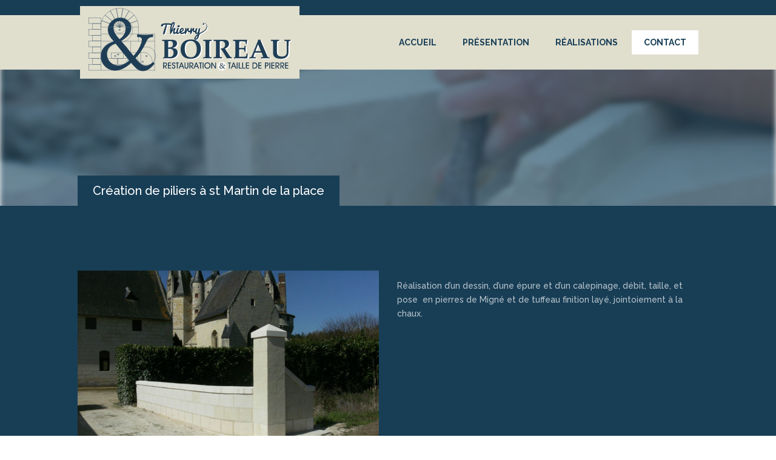

--- FILE ---
content_type: text/html; charset=UTF-8
request_url: https://restauration-pierres-49.fr/realisation/creation-de-piliers/
body_size: 29397
content:
<!DOCTYPE html>
<!--[if IE 6]>
<html id="ie6" lang="fr-FR" prefix="og: https://ogp.me/ns#">
<![endif]-->
<!--[if IE 7]>
<html id="ie7" lang="fr-FR" prefix="og: https://ogp.me/ns#">
<![endif]-->
<!--[if IE 8]>
<html id="ie8" lang="fr-FR" prefix="og: https://ogp.me/ns#">
<![endif]-->
<!--[if !(IE 6) | !(IE 7) | !(IE 8)  ]><!-->
<html lang="fr-FR" prefix="og: https://ogp.me/ns#">
<!--<![endif]-->
<head>
	<meta charset="UTF-8" />
			
	<meta http-equiv="X-UA-Compatible" content="IE=edge">
	<link rel="pingback" href="https://restauration-pierres-49.fr/xmlrpc.php" />

		<!--[if lt IE 9]>
	<script src="https://restauration-pierres-49.fr/wp-content/themes/Divi/js/html5.js" type="text/javascript"></script>
	<![endif]-->

	<script type="text/javascript">
		document.documentElement.className = 'js';
	</script>

	
<!-- Optimisation des moteurs de recherche par Rank Math PRO - https://rankmath.com/ -->
<title>Création de piliers à st Martin de la place | Thierry Boireau</title>
<meta name="description" content="Réalisation d&#039;un dessin, d&#039;une épure et d&#039;un calepinage, débit, taille, et pose  en pierres de Migné et de tuffeau finition layé, jointoiement à la chaux."/>
<meta name="robots" content="follow, index, max-snippet:-1, max-video-preview:-1, max-image-preview:large"/>
<link rel="canonical" href="https://restauration-pierres-49.fr/realisation/creation-de-piliers/" />
<meta property="og:locale" content="fr_FR" />
<meta property="og:type" content="article" />
<meta property="og:title" content="Création de piliers à st Martin de la place | Thierry Boireau" />
<meta property="og:description" content="Réalisation d&#039;un dessin, d&#039;une épure et d&#039;un calepinage, débit, taille, et pose  en pierres de Migné et de tuffeau finition layé, jointoiement à la chaux." />
<meta property="og:url" content="https://restauration-pierres-49.fr/realisation/creation-de-piliers/" />
<meta property="og:site_name" content="Thierry Boireau" />
<meta property="og:updated_time" content="2019-03-13T14:37:11+01:00" />
<meta property="og:image" content="https://restauration-pierres-49.fr/wp-content/uploads/creation_de_piliers_saumur.jpg" />
<meta property="og:image:secure_url" content="https://restauration-pierres-49.fr/wp-content/uploads/creation_de_piliers_saumur.jpg" />
<meta property="og:image:width" content="1400" />
<meta property="og:image:height" content="1050" />
<meta property="og:image:alt" content="Création de piliers à st Martin de la place" />
<meta property="og:image:type" content="image/jpeg" />
<meta name="twitter:card" content="summary_large_image" />
<meta name="twitter:title" content="Création de piliers à st Martin de la place | Thierry Boireau" />
<meta name="twitter:description" content="Réalisation d&#039;un dessin, d&#039;une épure et d&#039;un calepinage, débit, taille, et pose  en pierres de Migné et de tuffeau finition layé, jointoiement à la chaux." />
<meta name="twitter:image" content="https://restauration-pierres-49.fr/wp-content/uploads/creation_de_piliers_saumur.jpg" />
<!-- /Extension Rank Math WordPress SEO -->

<link rel='dns-prefetch' href='//fonts.googleapis.com' />
<link rel='dns-prefetch' href='//use.fontawesome.com' />
<link rel="alternate" type="application/rss+xml" title="Thierry Boireau &raquo; Flux" href="https://restauration-pierres-49.fr/feed/" />
<meta content="Terre de Pixels v.3.0.63.1510053335" name="generator"/><link rel='stylesheet' id='sb_mod_acf_css-css' href='https://restauration-pierres-49.fr/wp-content/plugins/divi_module_acf/style.css?ver=6.8.3' type='text/css' media='all' />

<link rel='stylesheet' id='wp-block-library-css' href='https://restauration-pierres-49.fr/wp-includes/css/dist/block-library/style.min.css?ver=6.8.3' type='text/css' media='all' />
<style id='wp-block-library-theme-inline-css' type='text/css'>
.wp-block-audio :where(figcaption){color:#555;font-size:13px;text-align:center}.is-dark-theme .wp-block-audio :where(figcaption){color:#ffffffa6}.wp-block-audio{margin:0 0 1em}.wp-block-code{border:1px solid #ccc;border-radius:4px;font-family:Menlo,Consolas,monaco,monospace;padding:.8em 1em}.wp-block-embed :where(figcaption){color:#555;font-size:13px;text-align:center}.is-dark-theme .wp-block-embed :where(figcaption){color:#ffffffa6}.wp-block-embed{margin:0 0 1em}.blocks-gallery-caption{color:#555;font-size:13px;text-align:center}.is-dark-theme .blocks-gallery-caption{color:#ffffffa6}:root :where(.wp-block-image figcaption){color:#555;font-size:13px;text-align:center}.is-dark-theme :root :where(.wp-block-image figcaption){color:#ffffffa6}.wp-block-image{margin:0 0 1em}.wp-block-pullquote{border-bottom:4px solid;border-top:4px solid;color:currentColor;margin-bottom:1.75em}.wp-block-pullquote cite,.wp-block-pullquote footer,.wp-block-pullquote__citation{color:currentColor;font-size:.8125em;font-style:normal;text-transform:uppercase}.wp-block-quote{border-left:.25em solid;margin:0 0 1.75em;padding-left:1em}.wp-block-quote cite,.wp-block-quote footer{color:currentColor;font-size:.8125em;font-style:normal;position:relative}.wp-block-quote:where(.has-text-align-right){border-left:none;border-right:.25em solid;padding-left:0;padding-right:1em}.wp-block-quote:where(.has-text-align-center){border:none;padding-left:0}.wp-block-quote.is-large,.wp-block-quote.is-style-large,.wp-block-quote:where(.is-style-plain){border:none}.wp-block-search .wp-block-search__label{font-weight:700}.wp-block-search__button{border:1px solid #ccc;padding:.375em .625em}:where(.wp-block-group.has-background){padding:1.25em 2.375em}.wp-block-separator.has-css-opacity{opacity:.4}.wp-block-separator{border:none;border-bottom:2px solid;margin-left:auto;margin-right:auto}.wp-block-separator.has-alpha-channel-opacity{opacity:1}.wp-block-separator:not(.is-style-wide):not(.is-style-dots){width:100px}.wp-block-separator.has-background:not(.is-style-dots){border-bottom:none;height:1px}.wp-block-separator.has-background:not(.is-style-wide):not(.is-style-dots){height:2px}.wp-block-table{margin:0 0 1em}.wp-block-table td,.wp-block-table th{word-break:normal}.wp-block-table :where(figcaption){color:#555;font-size:13px;text-align:center}.is-dark-theme .wp-block-table :where(figcaption){color:#ffffffa6}.wp-block-video :where(figcaption){color:#555;font-size:13px;text-align:center}.is-dark-theme .wp-block-video :where(figcaption){color:#ffffffa6}.wp-block-video{margin:0 0 1em}:root :where(.wp-block-template-part.has-background){margin-bottom:0;margin-top:0;padding:1.25em 2.375em}
</style>
<style id='global-styles-inline-css' type='text/css'>
:root{--wp--preset--aspect-ratio--square: 1;--wp--preset--aspect-ratio--4-3: 4/3;--wp--preset--aspect-ratio--3-4: 3/4;--wp--preset--aspect-ratio--3-2: 3/2;--wp--preset--aspect-ratio--2-3: 2/3;--wp--preset--aspect-ratio--16-9: 16/9;--wp--preset--aspect-ratio--9-16: 9/16;--wp--preset--color--black: #000000;--wp--preset--color--cyan-bluish-gray: #abb8c3;--wp--preset--color--white: #ffffff;--wp--preset--color--pale-pink: #f78da7;--wp--preset--color--vivid-red: #cf2e2e;--wp--preset--color--luminous-vivid-orange: #ff6900;--wp--preset--color--luminous-vivid-amber: #fcb900;--wp--preset--color--light-green-cyan: #7bdcb5;--wp--preset--color--vivid-green-cyan: #00d084;--wp--preset--color--pale-cyan-blue: #8ed1fc;--wp--preset--color--vivid-cyan-blue: #0693e3;--wp--preset--color--vivid-purple: #9b51e0;--wp--preset--gradient--vivid-cyan-blue-to-vivid-purple: linear-gradient(135deg,rgba(6,147,227,1) 0%,rgb(155,81,224) 100%);--wp--preset--gradient--light-green-cyan-to-vivid-green-cyan: linear-gradient(135deg,rgb(122,220,180) 0%,rgb(0,208,130) 100%);--wp--preset--gradient--luminous-vivid-amber-to-luminous-vivid-orange: linear-gradient(135deg,rgba(252,185,0,1) 0%,rgba(255,105,0,1) 100%);--wp--preset--gradient--luminous-vivid-orange-to-vivid-red: linear-gradient(135deg,rgba(255,105,0,1) 0%,rgb(207,46,46) 100%);--wp--preset--gradient--very-light-gray-to-cyan-bluish-gray: linear-gradient(135deg,rgb(238,238,238) 0%,rgb(169,184,195) 100%);--wp--preset--gradient--cool-to-warm-spectrum: linear-gradient(135deg,rgb(74,234,220) 0%,rgb(151,120,209) 20%,rgb(207,42,186) 40%,rgb(238,44,130) 60%,rgb(251,105,98) 80%,rgb(254,248,76) 100%);--wp--preset--gradient--blush-light-purple: linear-gradient(135deg,rgb(255,206,236) 0%,rgb(152,150,240) 100%);--wp--preset--gradient--blush-bordeaux: linear-gradient(135deg,rgb(254,205,165) 0%,rgb(254,45,45) 50%,rgb(107,0,62) 100%);--wp--preset--gradient--luminous-dusk: linear-gradient(135deg,rgb(255,203,112) 0%,rgb(199,81,192) 50%,rgb(65,88,208) 100%);--wp--preset--gradient--pale-ocean: linear-gradient(135deg,rgb(255,245,203) 0%,rgb(182,227,212) 50%,rgb(51,167,181) 100%);--wp--preset--gradient--electric-grass: linear-gradient(135deg,rgb(202,248,128) 0%,rgb(113,206,126) 100%);--wp--preset--gradient--midnight: linear-gradient(135deg,rgb(2,3,129) 0%,rgb(40,116,252) 100%);--wp--preset--font-size--small: 13px;--wp--preset--font-size--medium: 20px;--wp--preset--font-size--large: 36px;--wp--preset--font-size--x-large: 42px;--wp--preset--spacing--20: 0.44rem;--wp--preset--spacing--30: 0.67rem;--wp--preset--spacing--40: 1rem;--wp--preset--spacing--50: 1.5rem;--wp--preset--spacing--60: 2.25rem;--wp--preset--spacing--70: 3.38rem;--wp--preset--spacing--80: 5.06rem;--wp--preset--shadow--natural: 6px 6px 9px rgba(0, 0, 0, 0.2);--wp--preset--shadow--deep: 12px 12px 50px rgba(0, 0, 0, 0.4);--wp--preset--shadow--sharp: 6px 6px 0px rgba(0, 0, 0, 0.2);--wp--preset--shadow--outlined: 6px 6px 0px -3px rgba(255, 255, 255, 1), 6px 6px rgba(0, 0, 0, 1);--wp--preset--shadow--crisp: 6px 6px 0px rgba(0, 0, 0, 1);}:root { --wp--style--global--content-size: 823px;--wp--style--global--wide-size: 1080px; }:where(body) { margin: 0; }.wp-site-blocks > .alignleft { float: left; margin-right: 2em; }.wp-site-blocks > .alignright { float: right; margin-left: 2em; }.wp-site-blocks > .aligncenter { justify-content: center; margin-left: auto; margin-right: auto; }:where(.is-layout-flex){gap: 0.5em;}:where(.is-layout-grid){gap: 0.5em;}.is-layout-flow > .alignleft{float: left;margin-inline-start: 0;margin-inline-end: 2em;}.is-layout-flow > .alignright{float: right;margin-inline-start: 2em;margin-inline-end: 0;}.is-layout-flow > .aligncenter{margin-left: auto !important;margin-right: auto !important;}.is-layout-constrained > .alignleft{float: left;margin-inline-start: 0;margin-inline-end: 2em;}.is-layout-constrained > .alignright{float: right;margin-inline-start: 2em;margin-inline-end: 0;}.is-layout-constrained > .aligncenter{margin-left: auto !important;margin-right: auto !important;}.is-layout-constrained > :where(:not(.alignleft):not(.alignright):not(.alignfull)){max-width: var(--wp--style--global--content-size);margin-left: auto !important;margin-right: auto !important;}.is-layout-constrained > .alignwide{max-width: var(--wp--style--global--wide-size);}body .is-layout-flex{display: flex;}.is-layout-flex{flex-wrap: wrap;align-items: center;}.is-layout-flex > :is(*, div){margin: 0;}body .is-layout-grid{display: grid;}.is-layout-grid > :is(*, div){margin: 0;}body{padding-top: 0px;padding-right: 0px;padding-bottom: 0px;padding-left: 0px;}:root :where(.wp-element-button, .wp-block-button__link){background-color: #32373c;border-width: 0;color: #fff;font-family: inherit;font-size: inherit;line-height: inherit;padding: calc(0.667em + 2px) calc(1.333em + 2px);text-decoration: none;}.has-black-color{color: var(--wp--preset--color--black) !important;}.has-cyan-bluish-gray-color{color: var(--wp--preset--color--cyan-bluish-gray) !important;}.has-white-color{color: var(--wp--preset--color--white) !important;}.has-pale-pink-color{color: var(--wp--preset--color--pale-pink) !important;}.has-vivid-red-color{color: var(--wp--preset--color--vivid-red) !important;}.has-luminous-vivid-orange-color{color: var(--wp--preset--color--luminous-vivid-orange) !important;}.has-luminous-vivid-amber-color{color: var(--wp--preset--color--luminous-vivid-amber) !important;}.has-light-green-cyan-color{color: var(--wp--preset--color--light-green-cyan) !important;}.has-vivid-green-cyan-color{color: var(--wp--preset--color--vivid-green-cyan) !important;}.has-pale-cyan-blue-color{color: var(--wp--preset--color--pale-cyan-blue) !important;}.has-vivid-cyan-blue-color{color: var(--wp--preset--color--vivid-cyan-blue) !important;}.has-vivid-purple-color{color: var(--wp--preset--color--vivid-purple) !important;}.has-black-background-color{background-color: var(--wp--preset--color--black) !important;}.has-cyan-bluish-gray-background-color{background-color: var(--wp--preset--color--cyan-bluish-gray) !important;}.has-white-background-color{background-color: var(--wp--preset--color--white) !important;}.has-pale-pink-background-color{background-color: var(--wp--preset--color--pale-pink) !important;}.has-vivid-red-background-color{background-color: var(--wp--preset--color--vivid-red) !important;}.has-luminous-vivid-orange-background-color{background-color: var(--wp--preset--color--luminous-vivid-orange) !important;}.has-luminous-vivid-amber-background-color{background-color: var(--wp--preset--color--luminous-vivid-amber) !important;}.has-light-green-cyan-background-color{background-color: var(--wp--preset--color--light-green-cyan) !important;}.has-vivid-green-cyan-background-color{background-color: var(--wp--preset--color--vivid-green-cyan) !important;}.has-pale-cyan-blue-background-color{background-color: var(--wp--preset--color--pale-cyan-blue) !important;}.has-vivid-cyan-blue-background-color{background-color: var(--wp--preset--color--vivid-cyan-blue) !important;}.has-vivid-purple-background-color{background-color: var(--wp--preset--color--vivid-purple) !important;}.has-black-border-color{border-color: var(--wp--preset--color--black) !important;}.has-cyan-bluish-gray-border-color{border-color: var(--wp--preset--color--cyan-bluish-gray) !important;}.has-white-border-color{border-color: var(--wp--preset--color--white) !important;}.has-pale-pink-border-color{border-color: var(--wp--preset--color--pale-pink) !important;}.has-vivid-red-border-color{border-color: var(--wp--preset--color--vivid-red) !important;}.has-luminous-vivid-orange-border-color{border-color: var(--wp--preset--color--luminous-vivid-orange) !important;}.has-luminous-vivid-amber-border-color{border-color: var(--wp--preset--color--luminous-vivid-amber) !important;}.has-light-green-cyan-border-color{border-color: var(--wp--preset--color--light-green-cyan) !important;}.has-vivid-green-cyan-border-color{border-color: var(--wp--preset--color--vivid-green-cyan) !important;}.has-pale-cyan-blue-border-color{border-color: var(--wp--preset--color--pale-cyan-blue) !important;}.has-vivid-cyan-blue-border-color{border-color: var(--wp--preset--color--vivid-cyan-blue) !important;}.has-vivid-purple-border-color{border-color: var(--wp--preset--color--vivid-purple) !important;}.has-vivid-cyan-blue-to-vivid-purple-gradient-background{background: var(--wp--preset--gradient--vivid-cyan-blue-to-vivid-purple) !important;}.has-light-green-cyan-to-vivid-green-cyan-gradient-background{background: var(--wp--preset--gradient--light-green-cyan-to-vivid-green-cyan) !important;}.has-luminous-vivid-amber-to-luminous-vivid-orange-gradient-background{background: var(--wp--preset--gradient--luminous-vivid-amber-to-luminous-vivid-orange) !important;}.has-luminous-vivid-orange-to-vivid-red-gradient-background{background: var(--wp--preset--gradient--luminous-vivid-orange-to-vivid-red) !important;}.has-very-light-gray-to-cyan-bluish-gray-gradient-background{background: var(--wp--preset--gradient--very-light-gray-to-cyan-bluish-gray) !important;}.has-cool-to-warm-spectrum-gradient-background{background: var(--wp--preset--gradient--cool-to-warm-spectrum) !important;}.has-blush-light-purple-gradient-background{background: var(--wp--preset--gradient--blush-light-purple) !important;}.has-blush-bordeaux-gradient-background{background: var(--wp--preset--gradient--blush-bordeaux) !important;}.has-luminous-dusk-gradient-background{background: var(--wp--preset--gradient--luminous-dusk) !important;}.has-pale-ocean-gradient-background{background: var(--wp--preset--gradient--pale-ocean) !important;}.has-electric-grass-gradient-background{background: var(--wp--preset--gradient--electric-grass) !important;}.has-midnight-gradient-background{background: var(--wp--preset--gradient--midnight) !important;}.has-small-font-size{font-size: var(--wp--preset--font-size--small) !important;}.has-medium-font-size{font-size: var(--wp--preset--font-size--medium) !important;}.has-large-font-size{font-size: var(--wp--preset--font-size--large) !important;}.has-x-large-font-size{font-size: var(--wp--preset--font-size--x-large) !important;}
:where(.wp-block-post-template.is-layout-flex){gap: 1.25em;}:where(.wp-block-post-template.is-layout-grid){gap: 1.25em;}
:where(.wp-block-columns.is-layout-flex){gap: 2em;}:where(.wp-block-columns.is-layout-grid){gap: 2em;}
:root :where(.wp-block-pullquote){font-size: 1.5em;line-height: 1.6;}
</style>
<link rel='stylesheet' id='contact-form-7-css' href='https://restauration-pierres-49.fr/wp-content/plugins/contact-form-7/includes/css/styles.css?ver=6.1.3' type='text/css' media='all' />
<style id='contact-form-7-inline-css' type='text/css'>
.wpcf7 .wpcf7-recaptcha iframe {margin-bottom: 0;}.wpcf7 .wpcf7-recaptcha[data-align="center"] > div {margin: 0 auto;}.wpcf7 .wpcf7-recaptcha[data-align="right"] > div {margin: 0 0 0 auto;}
</style>
<link rel='stylesheet' id='cf7msm_styles-css' href='https://restauration-pierres-49.fr/wp-content/plugins/contact-form-7-multi-step-module/resources/cf7msm.css?ver=4.5' type='text/css' media='all' />
<link rel='stylesheet' id='custom-divi-builder-modules-css' href='https://restauration-pierres-49.fr/wp-content/plugins/custom-divi-builder-modules/public/css/custom-divi-builder-modules-public.css?ver=1.0.0' type='text/css' media='all' />
<link rel='stylesheet' id='dp-ppp-css-css' href='https://restauration-pierres-49.fr/wp-content/plugins/dp-portfolio-posts-pro/css/style.css?ver=1.0.1' type='text/css' media='all' />
<link rel='stylesheet' id='wpos-slick-style-css' href='https://restauration-pierres-49.fr/wp-content/plugins/frontend-gallery-slider-for-advanced-custom-field/assets/css/slick.css?ver=1.4' type='text/css' media='all' />
<link rel='stylesheet' id='fagsfacf-public-style-css' href='https://restauration-pierres-49.fr/wp-content/plugins/frontend-gallery-slider-for-advanced-custom-field/assets/css/fagsfacf-public-css.css?ver=1.4' type='text/css' media='all' />
<link rel='stylesheet' id='leaflet-css-css' href='https://restauration-pierres-49.fr/wp-content/plugins/meow-lightbox/app/style.min.css?ver=1763975221' type='text/css' media='all' />
<style id='divi-style-parent-inline-inline-css' type='text/css'>
/*!
Theme Name: Divi
Theme URI: http://www.elegantthemes.com/gallery/divi/
Version: 4.27.4
Description: Smart. Flexible. Beautiful. Divi is the most powerful theme in our collection.
Author: Elegant Themes
Author URI: http://www.elegantthemes.com
License: GNU General Public License v2
License URI: http://www.gnu.org/licenses/gpl-2.0.html
*/

a,abbr,acronym,address,applet,b,big,blockquote,body,center,cite,code,dd,del,dfn,div,dl,dt,em,fieldset,font,form,h1,h2,h3,h4,h5,h6,html,i,iframe,img,ins,kbd,label,legend,li,object,ol,p,pre,q,s,samp,small,span,strike,strong,sub,sup,tt,u,ul,var{margin:0;padding:0;border:0;outline:0;font-size:100%;-ms-text-size-adjust:100%;-webkit-text-size-adjust:100%;vertical-align:baseline;background:transparent}body{line-height:1}ol,ul{list-style:none}blockquote,q{quotes:none}blockquote:after,blockquote:before,q:after,q:before{content:"";content:none}blockquote{margin:20px 0 30px;border-left:5px solid;padding-left:20px}:focus{outline:0}del{text-decoration:line-through}pre{overflow:auto;padding:10px}figure{margin:0}table{border-collapse:collapse;border-spacing:0}article,aside,footer,header,hgroup,nav,section{display:block}body{font-family:Open Sans,Arial,sans-serif;font-size:14px;color:#666;background-color:#fff;line-height:1.7em;font-weight:500;-webkit-font-smoothing:antialiased;-moz-osx-font-smoothing:grayscale}body.page-template-page-template-blank-php #page-container{padding-top:0!important}body.et_cover_background{background-size:cover!important;background-position:top!important;background-repeat:no-repeat!important;background-attachment:fixed}a{color:#2ea3f2}a,a:hover{text-decoration:none}p{padding-bottom:1em}p:not(.has-background):last-of-type{padding-bottom:0}p.et_normal_padding{padding-bottom:1em}strong{font-weight:700}cite,em,i{font-style:italic}code,pre{font-family:Courier New,monospace;margin-bottom:10px}ins{text-decoration:none}sub,sup{height:0;line-height:1;position:relative;vertical-align:baseline}sup{bottom:.8em}sub{top:.3em}dl{margin:0 0 1.5em}dl dt{font-weight:700}dd{margin-left:1.5em}blockquote p{padding-bottom:0}embed,iframe,object,video{max-width:100%}h1,h2,h3,h4,h5,h6{color:#333;padding-bottom:10px;line-height:1em;font-weight:500}h1 a,h2 a,h3 a,h4 a,h5 a,h6 a{color:inherit}h1{font-size:30px}h2{font-size:26px}h3{font-size:22px}h4{font-size:18px}h5{font-size:16px}h6{font-size:14px}input{-webkit-appearance:none}input[type=checkbox]{-webkit-appearance:checkbox}input[type=radio]{-webkit-appearance:radio}input.text,input.title,input[type=email],input[type=password],input[type=tel],input[type=text],select,textarea{background-color:#fff;border:1px solid #bbb;padding:2px;color:#4e4e4e}input.text:focus,input.title:focus,input[type=text]:focus,select:focus,textarea:focus{border-color:#2d3940;color:#3e3e3e}input.text,input.title,input[type=text],select,textarea{margin:0}textarea{padding:4px}button,input,select,textarea{font-family:inherit}img{max-width:100%;height:auto}.clear{clear:both}br.clear{margin:0;padding:0}.pagination{clear:both}#et_search_icon:hover,.et-social-icon a:hover,.et_password_protected_form .et_submit_button,.form-submit .et_pb_buttontton.alt.disabled,.nav-single a,.posted_in a{color:#2ea3f2}.et-search-form,blockquote{border-color:#2ea3f2}#main-content{background-color:#fff}.container{width:80%;max-width:1080px;margin:auto;position:relative}body:not(.et-tb) #main-content .container,body:not(.et-tb-has-header) #main-content .container{padding-top:58px}.et_full_width_page #main-content .container:before{display:none}.main_title{margin-bottom:20px}.et_password_protected_form .et_submit_button:hover,.form-submit .et_pb_button:hover{background:rgba(0,0,0,.05)}.et_button_icon_visible .et_pb_button{padding-right:2em;padding-left:.7em}.et_button_icon_visible .et_pb_button:after{opacity:1;margin-left:0}.et_button_left .et_pb_button:hover:after{left:.15em}.et_button_left .et_pb_button:after{margin-left:0;left:1em}.et_button_icon_visible.et_button_left .et_pb_button,.et_button_left .et_pb_button:hover,.et_button_left .et_pb_module .et_pb_button:hover{padding-left:2em;padding-right:.7em}.et_button_icon_visible.et_button_left .et_pb_button:after,.et_button_left .et_pb_button:hover:after{left:.15em}.et_password_protected_form .et_submit_button:hover,.form-submit .et_pb_button:hover{padding:.3em 1em}.et_button_no_icon .et_pb_button:after{display:none}.et_button_no_icon.et_button_icon_visible.et_button_left .et_pb_button,.et_button_no_icon.et_button_left .et_pb_button:hover,.et_button_no_icon .et_pb_button,.et_button_no_icon .et_pb_button:hover{padding:.3em 1em!important}.et_button_custom_icon .et_pb_button:after{line-height:1.7em}.et_button_custom_icon.et_button_icon_visible .et_pb_button:after,.et_button_custom_icon .et_pb_button:hover:after{margin-left:.3em}#left-area .post_format-post-format-gallery .wp-block-gallery:first-of-type{padding:0;margin-bottom:-16px}.entry-content table:not(.variations){border:1px solid #eee;margin:0 0 15px;text-align:left;width:100%}.entry-content thead th,.entry-content tr th{color:#555;font-weight:700;padding:9px 24px}.entry-content tr td{border-top:1px solid #eee;padding:6px 24px}#left-area ul,.entry-content ul,.et-l--body ul,.et-l--footer ul,.et-l--header ul{list-style-type:disc;padding:0 0 23px 1em;line-height:26px}#left-area ol,.entry-content ol,.et-l--body ol,.et-l--footer ol,.et-l--header ol{list-style-type:decimal;list-style-position:inside;padding:0 0 23px;line-height:26px}#left-area ul li ul,.entry-content ul li ol{padding:2px 0 2px 20px}#left-area ol li ul,.entry-content ol li ol,.et-l--body ol li ol,.et-l--footer ol li ol,.et-l--header ol li ol{padding:2px 0 2px 35px}#left-area ul.wp-block-gallery{display:-webkit-box;display:-ms-flexbox;display:flex;-ms-flex-wrap:wrap;flex-wrap:wrap;list-style-type:none;padding:0}#left-area ul.products{padding:0!important;line-height:1.7!important;list-style:none!important}.gallery-item a{display:block}.gallery-caption,.gallery-item a{width:90%}#wpadminbar{z-index:100001}#left-area .post-meta{font-size:14px;padding-bottom:15px}#left-area .post-meta a{text-decoration:none;color:#666}#left-area .et_featured_image{padding-bottom:7px}.single .post{padding-bottom:25px}body.single .et_audio_content{margin-bottom:-6px}.nav-single a{text-decoration:none;color:#2ea3f2;font-size:14px;font-weight:400}.nav-previous{float:left}.nav-next{float:right}.et_password_protected_form p input{background-color:#eee;border:none!important;width:100%!important;border-radius:0!important;font-size:14px;color:#999!important;padding:16px!important;-webkit-box-sizing:border-box;box-sizing:border-box}.et_password_protected_form label{display:none}.et_password_protected_form .et_submit_button{font-family:inherit;display:block;float:right;margin:8px auto 0;cursor:pointer}.post-password-required p.nocomments.container{max-width:100%}.post-password-required p.nocomments.container:before{display:none}.aligncenter,div.post .new-post .aligncenter{display:block;margin-left:auto;margin-right:auto}.wp-caption{border:1px solid #ddd;text-align:center;background-color:#f3f3f3;margin-bottom:10px;max-width:96%;padding:8px}.wp-caption.alignleft{margin:0 30px 20px 0}.wp-caption.alignright{margin:0 0 20px 30px}.wp-caption img{margin:0;padding:0;border:0}.wp-caption p.wp-caption-text{font-size:12px;padding:0 4px 5px;margin:0}.alignright{float:right}.alignleft{float:left}img.alignleft{display:inline;float:left;margin-right:15px}img.alignright{display:inline;float:right;margin-left:15px}.page.et_pb_pagebuilder_layout #main-content{background-color:transparent}body #main-content .et_builder_inner_content>h1,body #main-content .et_builder_inner_content>h2,body #main-content .et_builder_inner_content>h3,body #main-content .et_builder_inner_content>h4,body #main-content .et_builder_inner_content>h5,body #main-content .et_builder_inner_content>h6{line-height:1.4em}body #main-content .et_builder_inner_content>p{line-height:1.7em}.wp-block-pullquote{margin:20px 0 30px}.wp-block-pullquote.has-background blockquote{border-left:none}.wp-block-group.has-background{padding:1.5em 1.5em .5em}@media (min-width:981px){#left-area{width:79.125%;padding-bottom:23px}#main-content .container:before{content:"";position:absolute;top:0;height:100%;width:1px;background-color:#e2e2e2}.et_full_width_page #left-area,.et_no_sidebar #left-area{float:none;width:100%!important}.et_full_width_page #left-area{padding-bottom:0}.et_no_sidebar #main-content .container:before{display:none}}@media (max-width:980px){#page-container{padding-top:80px}.et-tb #page-container,.et-tb-has-header #page-container{padding-top:0!important}#left-area,#sidebar{width:100%!important}#main-content .container:before{display:none!important}.et_full_width_page .et_gallery_item:nth-child(4n+1){clear:none}}@media print{#page-container{padding-top:0!important}}#wp-admin-bar-et-use-visual-builder a:before{font-family:ETmodules!important;content:"\e625";font-size:30px!important;width:28px;margin-top:-3px;color:#974df3!important}#wp-admin-bar-et-use-visual-builder:hover a:before{color:#fff!important}#wp-admin-bar-et-use-visual-builder:hover a,#wp-admin-bar-et-use-visual-builder a:hover{transition:background-color .5s ease;-webkit-transition:background-color .5s ease;-moz-transition:background-color .5s ease;background-color:#7e3bd0!important;color:#fff!important}* html .clearfix,:first-child+html .clearfix{zoom:1}.iphone .et_pb_section_video_bg video::-webkit-media-controls-start-playback-button{display:none!important;-webkit-appearance:none}.et_mobile_device .et_pb_section_parallax .et_pb_parallax_css{background-attachment:scroll}.et-social-facebook a.icon:before{content:"\e093"}.et-social-twitter a.icon:before{content:"\e094"}.et-social-google-plus a.icon:before{content:"\e096"}.et-social-instagram a.icon:before{content:"\e09a"}.et-social-rss a.icon:before{content:"\e09e"}.ai1ec-single-event:after{content:" ";display:table;clear:both}.evcal_event_details .evcal_evdata_cell .eventon_details_shading_bot.eventon_details_shading_bot{z-index:3}.wp-block-divi-layout{margin-bottom:1em}*{-webkit-box-sizing:border-box;box-sizing:border-box}#et-info-email:before,#et-info-phone:before,#et_search_icon:before,.comment-reply-link:after,.et-cart-info span:before,.et-pb-arrow-next:before,.et-pb-arrow-prev:before,.et-social-icon a:before,.et_audio_container .mejs-playpause-button button:before,.et_audio_container .mejs-volume-button button:before,.et_overlay:before,.et_password_protected_form .et_submit_button:after,.et_pb_button:after,.et_pb_contact_reset:after,.et_pb_contact_submit:after,.et_pb_font_icon:before,.et_pb_newsletter_button:after,.et_pb_pricing_table_button:after,.et_pb_promo_button:after,.et_pb_testimonial:before,.et_pb_toggle_title:before,.form-submit .et_pb_button:after,.mobile_menu_bar:before,a.et_pb_more_button:after{font-family:ETmodules!important;speak:none;font-style:normal;font-weight:400;-webkit-font-feature-settings:normal;font-feature-settings:normal;font-variant:normal;text-transform:none;line-height:1;-webkit-font-smoothing:antialiased;-moz-osx-font-smoothing:grayscale;text-shadow:0 0;direction:ltr}.et-pb-icon,.et_pb_custom_button_icon.et_pb_button:after,.et_pb_login .et_pb_custom_button_icon.et_pb_button:after,.et_pb_woo_custom_button_icon .button.et_pb_custom_button_icon.et_pb_button:after,.et_pb_woo_custom_button_icon .button.et_pb_custom_button_icon.et_pb_button:hover:after{content:attr(data-icon)}.et-pb-icon{font-family:ETmodules;speak:none;font-weight:400;-webkit-font-feature-settings:normal;font-feature-settings:normal;font-variant:normal;text-transform:none;line-height:1;-webkit-font-smoothing:antialiased;font-size:96px;font-style:normal;display:inline-block;-webkit-box-sizing:border-box;box-sizing:border-box;direction:ltr}#et-ajax-saving{display:none;-webkit-transition:background .3s,-webkit-box-shadow .3s;transition:background .3s,-webkit-box-shadow .3s;transition:background .3s,box-shadow .3s;transition:background .3s,box-shadow .3s,-webkit-box-shadow .3s;-webkit-box-shadow:rgba(0,139,219,.247059) 0 0 60px;box-shadow:0 0 60px rgba(0,139,219,.247059);position:fixed;top:50%;left:50%;width:50px;height:50px;background:#fff;border-radius:50px;margin:-25px 0 0 -25px;z-index:999999;text-align:center}#et-ajax-saving img{margin:9px}.et-safe-mode-indicator,.et-safe-mode-indicator:focus,.et-safe-mode-indicator:hover{-webkit-box-shadow:0 5px 10px rgba(41,196,169,.15);box-shadow:0 5px 10px rgba(41,196,169,.15);background:#29c4a9;color:#fff;font-size:14px;font-weight:600;padding:12px;line-height:16px;border-radius:3px;position:fixed;bottom:30px;right:30px;z-index:999999;text-decoration:none;font-family:Open Sans,sans-serif;-webkit-font-smoothing:antialiased;-moz-osx-font-smoothing:grayscale}.et_pb_button{font-size:20px;font-weight:500;padding:.3em 1em;line-height:1.7em!important;background-color:transparent;background-size:cover;background-position:50%;background-repeat:no-repeat;border:2px solid;border-radius:3px;-webkit-transition-duration:.2s;transition-duration:.2s;-webkit-transition-property:all!important;transition-property:all!important}.et_pb_button,.et_pb_button_inner{position:relative}.et_pb_button:hover,.et_pb_module .et_pb_button:hover{border:2px solid transparent;padding:.3em 2em .3em .7em}.et_pb_button:hover{background-color:hsla(0,0%,100%,.2)}.et_pb_bg_layout_light.et_pb_button:hover,.et_pb_bg_layout_light .et_pb_button:hover{background-color:rgba(0,0,0,.05)}.et_pb_button:after,.et_pb_button:before{font-size:32px;line-height:1em;content:"\35";opacity:0;position:absolute;margin-left:-1em;-webkit-transition:all .2s;transition:all .2s;text-transform:none;-webkit-font-feature-settings:"kern" off;font-feature-settings:"kern" off;font-variant:none;font-style:normal;font-weight:400;text-shadow:none}.et_pb_button.et_hover_enabled:hover:after,.et_pb_button.et_pb_hovered:hover:after{-webkit-transition:none!important;transition:none!important}.et_pb_button:before{display:none}.et_pb_button:hover:after{opacity:1;margin-left:0}.et_pb_column_1_3 h1,.et_pb_column_1_4 h1,.et_pb_column_1_5 h1,.et_pb_column_1_6 h1,.et_pb_column_2_5 h1{font-size:26px}.et_pb_column_1_3 h2,.et_pb_column_1_4 h2,.et_pb_column_1_5 h2,.et_pb_column_1_6 h2,.et_pb_column_2_5 h2{font-size:23px}.et_pb_column_1_3 h3,.et_pb_column_1_4 h3,.et_pb_column_1_5 h3,.et_pb_column_1_6 h3,.et_pb_column_2_5 h3{font-size:20px}.et_pb_column_1_3 h4,.et_pb_column_1_4 h4,.et_pb_column_1_5 h4,.et_pb_column_1_6 h4,.et_pb_column_2_5 h4{font-size:18px}.et_pb_column_1_3 h5,.et_pb_column_1_4 h5,.et_pb_column_1_5 h5,.et_pb_column_1_6 h5,.et_pb_column_2_5 h5{font-size:16px}.et_pb_column_1_3 h6,.et_pb_column_1_4 h6,.et_pb_column_1_5 h6,.et_pb_column_1_6 h6,.et_pb_column_2_5 h6{font-size:15px}.et_pb_bg_layout_dark,.et_pb_bg_layout_dark h1,.et_pb_bg_layout_dark h2,.et_pb_bg_layout_dark h3,.et_pb_bg_layout_dark h4,.et_pb_bg_layout_dark h5,.et_pb_bg_layout_dark h6{color:#fff!important}.et_pb_module.et_pb_text_align_left{text-align:left}.et_pb_module.et_pb_text_align_center{text-align:center}.et_pb_module.et_pb_text_align_right{text-align:right}.et_pb_module.et_pb_text_align_justified{text-align:justify}.clearfix:after{visibility:hidden;display:block;font-size:0;content:" ";clear:both;height:0}.et_pb_bg_layout_light .et_pb_more_button{color:#2ea3f2}.et_builder_inner_content{position:relative;z-index:1}header .et_builder_inner_content{z-index:2}.et_pb_css_mix_blend_mode_passthrough{mix-blend-mode:unset!important}.et_pb_image_container{margin:-20px -20px 29px}.et_pb_module_inner{position:relative}.et_hover_enabled_preview{z-index:2}.et_hover_enabled:hover{position:relative;z-index:2}.et_pb_all_tabs,.et_pb_module,.et_pb_posts_nav a,.et_pb_tab,.et_pb_with_background{position:relative;background-size:cover;background-position:50%;background-repeat:no-repeat}.et_pb_background_mask,.et_pb_background_pattern{bottom:0;left:0;position:absolute;right:0;top:0}.et_pb_background_mask{background-size:calc(100% + 2px) calc(100% + 2px);background-repeat:no-repeat;background-position:50%;overflow:hidden}.et_pb_background_pattern{background-position:0 0;background-repeat:repeat}.et_pb_with_border{position:relative;border:0 solid #333}.post-password-required .et_pb_row{padding:0;width:100%}.post-password-required .et_password_protected_form{min-height:0}body.et_pb_pagebuilder_layout.et_pb_show_title .post-password-required .et_password_protected_form h1,body:not(.et_pb_pagebuilder_layout) .post-password-required .et_password_protected_form h1{display:none}.et_pb_no_bg{padding:0!important}.et_overlay.et_pb_inline_icon:before,.et_pb_inline_icon:before{content:attr(data-icon)}.et_pb_more_button{color:inherit;text-shadow:none;text-decoration:none;display:inline-block;margin-top:20px}.et_parallax_bg_wrap{overflow:hidden;position:absolute;top:0;right:0;bottom:0;left:0}.et_parallax_bg{background-repeat:no-repeat;background-position:top;background-size:cover;position:absolute;bottom:0;left:0;width:100%;height:100%;display:block}.et_parallax_bg.et_parallax_bg__hover,.et_parallax_bg.et_parallax_bg_phone,.et_parallax_bg.et_parallax_bg_tablet,.et_parallax_gradient.et_parallax_gradient__hover,.et_parallax_gradient.et_parallax_gradient_phone,.et_parallax_gradient.et_parallax_gradient_tablet,.et_pb_section_parallax_hover:hover .et_parallax_bg:not(.et_parallax_bg__hover),.et_pb_section_parallax_hover:hover .et_parallax_gradient:not(.et_parallax_gradient__hover){display:none}.et_pb_section_parallax_hover:hover .et_parallax_bg.et_parallax_bg__hover,.et_pb_section_parallax_hover:hover .et_parallax_gradient.et_parallax_gradient__hover{display:block}.et_parallax_gradient{bottom:0;display:block;left:0;position:absolute;right:0;top:0}.et_pb_module.et_pb_section_parallax,.et_pb_posts_nav a.et_pb_section_parallax,.et_pb_tab.et_pb_section_parallax{position:relative}.et_pb_section_parallax .et_pb_parallax_css,.et_pb_slides .et_parallax_bg.et_pb_parallax_css{background-attachment:fixed}body.et-bfb .et_pb_section_parallax .et_pb_parallax_css,body.et-bfb .et_pb_slides .et_parallax_bg.et_pb_parallax_css{background-attachment:scroll;bottom:auto}.et_pb_section_parallax.et_pb_column .et_pb_module,.et_pb_section_parallax.et_pb_row .et_pb_column,.et_pb_section_parallax.et_pb_row .et_pb_module{z-index:9;position:relative}.et_pb_more_button:hover:after{opacity:1;margin-left:0}.et_pb_preload .et_pb_section_video_bg,.et_pb_preload>div{visibility:hidden}.et_pb_preload,.et_pb_section.et_pb_section_video.et_pb_preload{position:relative;background:#464646!important}.et_pb_preload:before{content:"";position:absolute;top:50%;left:50%;background:url(https://restauration-pierres-49.fr/wp-content/themes/Divi/includes/builder/styles/images/preloader.gif) no-repeat;border-radius:32px;width:32px;height:32px;margin:-16px 0 0 -16px}.box-shadow-overlay{position:absolute;top:0;left:0;width:100%;height:100%;z-index:10;pointer-events:none}.et_pb_section>.box-shadow-overlay~.et_pb_row{z-index:11}body.safari .section_has_divider{will-change:transform}.et_pb_row>.box-shadow-overlay{z-index:8}.has-box-shadow-overlay{position:relative}.et_clickable{cursor:pointer}.screen-reader-text{border:0;clip:rect(1px,1px,1px,1px);-webkit-clip-path:inset(50%);clip-path:inset(50%);height:1px;margin:-1px;overflow:hidden;padding:0;position:absolute!important;width:1px;word-wrap:normal!important}.et_multi_view_hidden,.et_multi_view_hidden_image{display:none!important}@keyframes multi-view-image-fade{0%{opacity:0}10%{opacity:.1}20%{opacity:.2}30%{opacity:.3}40%{opacity:.4}50%{opacity:.5}60%{opacity:.6}70%{opacity:.7}80%{opacity:.8}90%{opacity:.9}to{opacity:1}}.et_multi_view_image__loading{visibility:hidden}.et_multi_view_image__loaded{-webkit-animation:multi-view-image-fade .5s;animation:multi-view-image-fade .5s}#et-pb-motion-effects-offset-tracker{visibility:hidden!important;opacity:0;position:absolute;top:0;left:0}.et-pb-before-scroll-animation{opacity:0}header.et-l.et-l--header:after{clear:both;display:block;content:""}.et_pb_module{-webkit-animation-timing-function:linear;animation-timing-function:linear;-webkit-animation-duration:.2s;animation-duration:.2s}@-webkit-keyframes fadeBottom{0%{opacity:0;-webkit-transform:translateY(10%);transform:translateY(10%)}to{opacity:1;-webkit-transform:translateY(0);transform:translateY(0)}}@keyframes fadeBottom{0%{opacity:0;-webkit-transform:translateY(10%);transform:translateY(10%)}to{opacity:1;-webkit-transform:translateY(0);transform:translateY(0)}}@-webkit-keyframes fadeLeft{0%{opacity:0;-webkit-transform:translateX(-10%);transform:translateX(-10%)}to{opacity:1;-webkit-transform:translateX(0);transform:translateX(0)}}@keyframes fadeLeft{0%{opacity:0;-webkit-transform:translateX(-10%);transform:translateX(-10%)}to{opacity:1;-webkit-transform:translateX(0);transform:translateX(0)}}@-webkit-keyframes fadeRight{0%{opacity:0;-webkit-transform:translateX(10%);transform:translateX(10%)}to{opacity:1;-webkit-transform:translateX(0);transform:translateX(0)}}@keyframes fadeRight{0%{opacity:0;-webkit-transform:translateX(10%);transform:translateX(10%)}to{opacity:1;-webkit-transform:translateX(0);transform:translateX(0)}}@-webkit-keyframes fadeTop{0%{opacity:0;-webkit-transform:translateY(-10%);transform:translateY(-10%)}to{opacity:1;-webkit-transform:translateX(0);transform:translateX(0)}}@keyframes fadeTop{0%{opacity:0;-webkit-transform:translateY(-10%);transform:translateY(-10%)}to{opacity:1;-webkit-transform:translateX(0);transform:translateX(0)}}@-webkit-keyframes fadeIn{0%{opacity:0}to{opacity:1}}@keyframes fadeIn{0%{opacity:0}to{opacity:1}}.et-waypoint:not(.et_pb_counters){opacity:0}@media (min-width:981px){.et_pb_section.et_section_specialty div.et_pb_row .et_pb_column .et_pb_column .et_pb_module.et-last-child,.et_pb_section.et_section_specialty div.et_pb_row .et_pb_column .et_pb_column .et_pb_module:last-child,.et_pb_section.et_section_specialty div.et_pb_row .et_pb_column .et_pb_row_inner .et_pb_column .et_pb_module.et-last-child,.et_pb_section.et_section_specialty div.et_pb_row .et_pb_column .et_pb_row_inner .et_pb_column .et_pb_module:last-child,.et_pb_section div.et_pb_row .et_pb_column .et_pb_module.et-last-child,.et_pb_section div.et_pb_row .et_pb_column .et_pb_module:last-child{margin-bottom:0}}@media (max-width:980px){.et_overlay.et_pb_inline_icon_tablet:before,.et_pb_inline_icon_tablet:before{content:attr(data-icon-tablet)}.et_parallax_bg.et_parallax_bg_tablet_exist,.et_parallax_gradient.et_parallax_gradient_tablet_exist{display:none}.et_parallax_bg.et_parallax_bg_tablet,.et_parallax_gradient.et_parallax_gradient_tablet{display:block}.et_pb_column .et_pb_module{margin-bottom:30px}.et_pb_row .et_pb_column .et_pb_module.et-last-child,.et_pb_row .et_pb_column .et_pb_module:last-child,.et_section_specialty .et_pb_row .et_pb_column .et_pb_module.et-last-child,.et_section_specialty .et_pb_row .et_pb_column .et_pb_module:last-child{margin-bottom:0}.et_pb_more_button{display:inline-block!important}.et_pb_bg_layout_light_tablet.et_pb_button,.et_pb_bg_layout_light_tablet.et_pb_module.et_pb_button,.et_pb_bg_layout_light_tablet .et_pb_more_button{color:#2ea3f2}.et_pb_bg_layout_light_tablet .et_pb_forgot_password a{color:#666}.et_pb_bg_layout_light_tablet h1,.et_pb_bg_layout_light_tablet h2,.et_pb_bg_layout_light_tablet h3,.et_pb_bg_layout_light_tablet h4,.et_pb_bg_layout_light_tablet h5,.et_pb_bg_layout_light_tablet h6{color:#333!important}.et_pb_module .et_pb_bg_layout_light_tablet.et_pb_button{color:#2ea3f2!important}.et_pb_bg_layout_light_tablet{color:#666!important}.et_pb_bg_layout_dark_tablet,.et_pb_bg_layout_dark_tablet h1,.et_pb_bg_layout_dark_tablet h2,.et_pb_bg_layout_dark_tablet h3,.et_pb_bg_layout_dark_tablet h4,.et_pb_bg_layout_dark_tablet h5,.et_pb_bg_layout_dark_tablet h6{color:#fff!important}.et_pb_bg_layout_dark_tablet.et_pb_button,.et_pb_bg_layout_dark_tablet.et_pb_module.et_pb_button,.et_pb_bg_layout_dark_tablet .et_pb_more_button{color:inherit}.et_pb_bg_layout_dark_tablet .et_pb_forgot_password a{color:#fff}.et_pb_module.et_pb_text_align_left-tablet{text-align:left}.et_pb_module.et_pb_text_align_center-tablet{text-align:center}.et_pb_module.et_pb_text_align_right-tablet{text-align:right}.et_pb_module.et_pb_text_align_justified-tablet{text-align:justify}}@media (max-width:767px){.et_pb_more_button{display:inline-block!important}.et_overlay.et_pb_inline_icon_phone:before,.et_pb_inline_icon_phone:before{content:attr(data-icon-phone)}.et_parallax_bg.et_parallax_bg_phone_exist,.et_parallax_gradient.et_parallax_gradient_phone_exist{display:none}.et_parallax_bg.et_parallax_bg_phone,.et_parallax_gradient.et_parallax_gradient_phone{display:block}.et-hide-mobile{display:none!important}.et_pb_bg_layout_light_phone.et_pb_button,.et_pb_bg_layout_light_phone.et_pb_module.et_pb_button,.et_pb_bg_layout_light_phone .et_pb_more_button{color:#2ea3f2}.et_pb_bg_layout_light_phone .et_pb_forgot_password a{color:#666}.et_pb_bg_layout_light_phone h1,.et_pb_bg_layout_light_phone h2,.et_pb_bg_layout_light_phone h3,.et_pb_bg_layout_light_phone h4,.et_pb_bg_layout_light_phone h5,.et_pb_bg_layout_light_phone h6{color:#333!important}.et_pb_module .et_pb_bg_layout_light_phone.et_pb_button{color:#2ea3f2!important}.et_pb_bg_layout_light_phone{color:#666!important}.et_pb_bg_layout_dark_phone,.et_pb_bg_layout_dark_phone h1,.et_pb_bg_layout_dark_phone h2,.et_pb_bg_layout_dark_phone h3,.et_pb_bg_layout_dark_phone h4,.et_pb_bg_layout_dark_phone h5,.et_pb_bg_layout_dark_phone h6{color:#fff!important}.et_pb_bg_layout_dark_phone.et_pb_button,.et_pb_bg_layout_dark_phone.et_pb_module.et_pb_button,.et_pb_bg_layout_dark_phone .et_pb_more_button{color:inherit}.et_pb_module .et_pb_bg_layout_dark_phone.et_pb_button{color:#fff!important}.et_pb_bg_layout_dark_phone .et_pb_forgot_password a{color:#fff}.et_pb_module.et_pb_text_align_left-phone{text-align:left}.et_pb_module.et_pb_text_align_center-phone{text-align:center}.et_pb_module.et_pb_text_align_right-phone{text-align:right}.et_pb_module.et_pb_text_align_justified-phone{text-align:justify}}@media (max-width:479px){a.et_pb_more_button{display:block}}@media (min-width:768px) and (max-width:980px){[data-et-multi-view-load-tablet-hidden=true]:not(.et_multi_view_swapped){display:none!important}}@media (max-width:767px){[data-et-multi-view-load-phone-hidden=true]:not(.et_multi_view_swapped){display:none!important}}.et_pb_menu.et_pb_menu--style-inline_centered_logo .et_pb_menu__menu nav ul{-webkit-box-pack:center;-ms-flex-pack:center;justify-content:center}@-webkit-keyframes multi-view-image-fade{0%{-webkit-transform:scale(1);transform:scale(1);opacity:1}50%{-webkit-transform:scale(1.01);transform:scale(1.01);opacity:1}to{-webkit-transform:scale(1);transform:scale(1);opacity:1}}
</style>
<link rel='stylesheet' id='divi-dynamic-late-css' href='https://restauration-pierres-49.fr/wp-content/et-cache/4149/et-divi-dynamic-4149-late.css?ver=1760426690' type='text/css' media='all' />
<link rel='stylesheet' id='divi-dynamic-css' href='https://restauration-pierres-49.fr/wp-content/et-cache/4149/et-divi-dynamic-4149.css?ver=1760426690' type='text/css' media='all' />
<link rel='stylesheet' id='dp-owl-carousel-pro-styles-css' href='https://restauration-pierres-49.fr/wp-content/plugins/dp-owl-carousel-pro/styles/style.min.css?ver=2.4.8' type='text/css' media='all' />
<link rel='stylesheet' id='et-builder-googlefonts-cached-css' href='https://fonts.googleapis.com/css?family=Raleway:100,200,300,regular,500,600,700,800,900,100italic,200italic,300italic,italic,500italic,600italic,700italic,800italic,900italic&#038;subset=cyrillic,cyrillic-ext,latin,latin-ext,vietnamese&#038;display=swap' type='text/css' media='all' />
<link rel='stylesheet' id='bfa-font-awesome-css' href='https://use.fontawesome.com/releases/v5.15.4/css/all.css?ver=2.0.3' type='text/css' media='all' />
<link rel='stylesheet' id='bfa-font-awesome-v4-shim-css' href='https://use.fontawesome.com/releases/v5.15.4/css/v4-shims.css?ver=2.0.3' type='text/css' media='all' />
<style id='bfa-font-awesome-v4-shim-inline-css' type='text/css'>

			@font-face {
				font-family: 'FontAwesome';
				src: url('https://use.fontawesome.com/releases/v5.15.4/webfonts/fa-brands-400.eot'),
				url('https://use.fontawesome.com/releases/v5.15.4/webfonts/fa-brands-400.eot?#iefix') format('embedded-opentype'),
				url('https://use.fontawesome.com/releases/v5.15.4/webfonts/fa-brands-400.woff2') format('woff2'),
				url('https://use.fontawesome.com/releases/v5.15.4/webfonts/fa-brands-400.woff') format('woff'),
				url('https://use.fontawesome.com/releases/v5.15.4/webfonts/fa-brands-400.ttf') format('truetype'),
				url('https://use.fontawesome.com/releases/v5.15.4/webfonts/fa-brands-400.svg#fontawesome') format('svg');
			}

			@font-face {
				font-family: 'FontAwesome';
				src: url('https://use.fontawesome.com/releases/v5.15.4/webfonts/fa-solid-900.eot'),
				url('https://use.fontawesome.com/releases/v5.15.4/webfonts/fa-solid-900.eot?#iefix') format('embedded-opentype'),
				url('https://use.fontawesome.com/releases/v5.15.4/webfonts/fa-solid-900.woff2') format('woff2'),
				url('https://use.fontawesome.com/releases/v5.15.4/webfonts/fa-solid-900.woff') format('woff'),
				url('https://use.fontawesome.com/releases/v5.15.4/webfonts/fa-solid-900.ttf') format('truetype'),
				url('https://use.fontawesome.com/releases/v5.15.4/webfonts/fa-solid-900.svg#fontawesome') format('svg');
			}

			@font-face {
				font-family: 'FontAwesome';
				src: url('https://use.fontawesome.com/releases/v5.15.4/webfonts/fa-regular-400.eot'),
				url('https://use.fontawesome.com/releases/v5.15.4/webfonts/fa-regular-400.eot?#iefix') format('embedded-opentype'),
				url('https://use.fontawesome.com/releases/v5.15.4/webfonts/fa-regular-400.woff2') format('woff2'),
				url('https://use.fontawesome.com/releases/v5.15.4/webfonts/fa-regular-400.woff') format('woff'),
				url('https://use.fontawesome.com/releases/v5.15.4/webfonts/fa-regular-400.ttf') format('truetype'),
				url('https://use.fontawesome.com/releases/v5.15.4/webfonts/fa-regular-400.svg#fontawesome') format('svg');
				unicode-range: U+F004-F005,U+F007,U+F017,U+F022,U+F024,U+F02E,U+F03E,U+F044,U+F057-F059,U+F06E,U+F070,U+F075,U+F07B-F07C,U+F080,U+F086,U+F089,U+F094,U+F09D,U+F0A0,U+F0A4-F0A7,U+F0C5,U+F0C7-F0C8,U+F0E0,U+F0EB,U+F0F3,U+F0F8,U+F0FE,U+F111,U+F118-F11A,U+F11C,U+F133,U+F144,U+F146,U+F14A,U+F14D-F14E,U+F150-F152,U+F15B-F15C,U+F164-F165,U+F185-F186,U+F191-F192,U+F1AD,U+F1C1-F1C9,U+F1CD,U+F1D8,U+F1E3,U+F1EA,U+F1F6,U+F1F9,U+F20A,U+F247-F249,U+F24D,U+F254-F25B,U+F25D,U+F267,U+F271-F274,U+F279,U+F28B,U+F28D,U+F2B5-F2B6,U+F2B9,U+F2BB,U+F2BD,U+F2C1-F2C2,U+F2D0,U+F2D2,U+F2DC,U+F2ED,U+F328,U+F358-F35B,U+F3A5,U+F3D1,U+F410,U+F4AD;
			}
		
</style>
<link rel='stylesheet' id='cf7cf-style-css' href='https://restauration-pierres-49.fr/wp-content/plugins/cf7-conditional-fields/style.css?ver=2.6.6' type='text/css' media='all' />
<link rel='stylesheet' id='sb_et_cpt_li_css-css' href='https://restauration-pierres-49.fr/wp-content/plugins/divi_cpt_layout_injector/style.css?ver=6.8.3' type='text/css' media='all' />
<link rel='stylesheet' id='sb_dcl_custom_css-css' href='https://restauration-pierres-49.fr/wp-content/plugins/divi_extended_column_layouts/style.css?ver=6.8.3' type='text/css' media='all' />
<link rel='stylesheet' id='sb_divi_fe_custom_css-css' href='https://restauration-pierres-49.fr/wp-content/plugins/divi_layout_injector%203.5/style.css?ver=6.8.3' type='text/css' media='all' />
<link rel='stylesheet' id='divi-style-css' href='https://restauration-pierres-49.fr/wp-content/themes/Divi-child/style.css?ver=3.0.63.1510053335' type='text/css' media='all' />
<script type="text/javascript" src="https://restauration-pierres-49.fr/wp-includes/js/jquery/jquery.min.js?ver=3.7.1" id="jquery-core-js"></script>
<script type="text/javascript" src="https://restauration-pierres-49.fr/wp-includes/js/jquery/jquery-migrate.min.js?ver=3.4.1" id="jquery-migrate-js"></script>
<script type="text/javascript" src="https://restauration-pierres-49.fr/wp-includes/js/dist/hooks.min.js?ver=4d63a3d491d11ffd8ac6" id="wp-hooks-js"></script>
<script type="text/javascript" src="https://restauration-pierres-49.fr/wp-includes/js/dist/i18n.min.js?ver=5e580eb46a90c2b997e6" id="wp-i18n-js"></script>
<script type="text/javascript" id="wp-i18n-js-after">
/* <![CDATA[ */
wp.i18n.setLocaleData( { 'text direction\u0004ltr': [ 'ltr' ] } );
/* ]]> */
</script>
<script type="text/javascript" src="https://restauration-pierres-49.fr/wp-content/plugins/custom-divi-builder-modules/public/js/custom-divi-builder-modules-public.js?ver=1.0.0" id="custom-divi-builder-modules-js"></script>
<script type="text/javascript" src="https://restauration-pierres-49.fr/wp-content/plugins/dp-portfolio-posts-pro/js/ajax-get-post.js?ver=1.0.2" id="dp-ppp-ajax-js-js"></script>
<script type="text/javascript" id="mwl-build-js-js-extra">
/* <![CDATA[ */
var mwl_settings = {"api_url":"https:\/\/restauration-pierres-49.fr\/wp-json\/meow-lightbox\/v1\/","rest_nonce":"5967f0b273","plugin_url":"https:\/\/restauration-pierres-49.fr\/wp-content\/plugins\/meow-lightbox\/classes\/","settings":{"rtf_slider_fix":false,"engine":"default","backdrop_opacity":85,"backdrop_theme":"dark","glass_theme":"dark","orientation":"auto","selector":".entry-content, .gallery, .mgl-gallery, .wp-block-gallery,  .wp-block-image","selector_ahead":false,"deep_linking":false,"deep_linking_slug":"mwl","social_sharing":false,"social_sharing_facebook":true,"social_sharing_twitter":true,"social_sharing_pinterest":true,"separate_galleries":false,"disable_arrows_on_mobile":false,"animation_toggle":"none","animation_speed":"normal","low_res_placeholder":false,"wordpress_big_image":false,"right_click_protection":true,"magnification":true,"full_screen":true,"anti_selector":".blog, .archive, .emoji, .attachment-post-image, .no-lightbox","preloading":false,"download_link":false,"caption_source":"description","caption_ellipsis":true,"exif":{"title":"","caption":"","camera":"","lens":"","date":false,"date_timezone":false,"shutter_speed":"","aperture":"","focal_length":"","iso":"","keywords":false},"slideshow":{"enabled":false,"timer":"3000"},"map":{"enabled":false}}};
/* ]]> */
</script>
<script type="text/javascript" src="https://restauration-pierres-49.fr/wp-content/plugins/meow-lightbox/app/lightbox.js?ver=1763975221" id="mwl-build-js-js"></script>
<link rel="https://api.w.org/" href="https://restauration-pierres-49.fr/wp-json/" /><link rel="alternate" title="JSON" type="application/json" href="https://restauration-pierres-49.fr/wp-json/wp/v2/realisation/4149" /><link rel="EditURI" type="application/rsd+xml" title="RSD" href="https://restauration-pierres-49.fr/xmlrpc.php?rsd" />
<meta name="generator" content="WordPress 6.8.3" />
<link rel='shortlink' href='https://restauration-pierres-49.fr/?p=4149' />
<link rel="alternate" title="oEmbed (JSON)" type="application/json+oembed" href="https://restauration-pierres-49.fr/wp-json/oembed/1.0/embed?url=https%3A%2F%2Frestauration-pierres-49.fr%2Frealisation%2Fcreation-de-piliers%2F" />
<link rel="alternate" title="oEmbed (XML)" type="text/xml+oembed" href="https://restauration-pierres-49.fr/wp-json/oembed/1.0/embed?url=https%3A%2F%2Frestauration-pierres-49.fr%2Frealisation%2Fcreation-de-piliers%2F&#038;format=xml" />
<meta name="viewport" content="width=device-width, initial-scale=1.0, maximum-scale=1.0, user-scalable=0" /><script type="text/javascript" id="google_gtagjs" src="https://www.googletagmanager.com/gtag/js?id=G-4CL16MN0L1" async="async"></script>
<script type="text/javascript" id="google_gtagjs-inline">
/* <![CDATA[ */
window.dataLayer = window.dataLayer || [];function gtag(){dataLayer.push(arguments);}gtag('js', new Date());gtag('config', 'G-4CL16MN0L1', {} );
/* ]]> */
</script>
<link rel="icon" href="https://restauration-pierres-49.fr/wp-content/uploads/cropped-taille-de-pierre-49-32x32.jpg" sizes="32x32" />
<link rel="icon" href="https://restauration-pierres-49.fr/wp-content/uploads/cropped-taille-de-pierre-49-192x192.jpg" sizes="192x192" />
<link rel="apple-touch-icon" href="https://restauration-pierres-49.fr/wp-content/uploads/cropped-taille-de-pierre-49-180x180.jpg" />
<meta name="msapplication-TileImage" content="https://restauration-pierres-49.fr/wp-content/uploads/cropped-taille-de-pierre-49-270x270.jpg" />
<link rel="stylesheet" id="et-divi-customizer-global-cached-inline-styles" href="https://restauration-pierres-49.fr/wp-content/et-cache/global/et-divi-customizer-global.min.css?ver=1760338966" /></head>
<body class="wp-singular realisation-template-default single single-realisation postid-4149 wp-theme-Divi wp-child-theme-Divi-child et_pb_button_helper_class et_fixed_nav et_show_nav et_hide_mobile_logo et_primary_nav_dropdown_animation_fade et_secondary_nav_dropdown_animation_fade et_header_style_left et_pb_svg_logo et_pb_footer_columns4 et_cover_background et_pb_gutter et_pb_gutters2 et_smooth_scroll et_right_sidebar et_divi_theme et-db">
	<div id="page-container">

	
	
		<header id="main-header" data-height-onload="92">
			<div class="container clearfix et_menu_container">
							<div class="logo_container">
					<span class="logo_helper"></span>
					<a href="https://restauration-pierres-49.fr/">
						<img src="https://restauration-pierres-49.fr/wp-content/uploads/thierryboirreau-logo.svg" alt="Thierry Boireau" id="logo" data-height-percentage="100" />
					</a>
				</div>
				<div id="et-top-navigation" data-height="92" data-fixed-height="40">
											<nav id="top-menu-nav">
						<ul id="top-menu" class="nav"><li id="menu-item-115" class="menu-item menu-item-type-post_type menu-item-object-page menu-item-home menu-item-115"><a href="https://restauration-pierres-49.fr/">Accueil</a></li>
<li id="menu-item-4107" class="menu-item menu-item-type-post_type menu-item-object-page menu-item-4107"><a href="https://restauration-pierres-49.fr/macon-tailleur-de-pierre-49/">Présentation</a></li>
<li id="menu-item-4018" class="menu-item menu-item-type-post_type menu-item-object-page menu-item-4018"><a href="https://restauration-pierres-49.fr/toutes-les-realisations/">Réalisations</a></li>
<li id="menu-item-120" class="menu-item menu-item-type-post_type menu-item-object-page menu-item-120"><a href="https://restauration-pierres-49.fr/contact/">Contact</a></li>
</ul>						</nav>
					
					
					
					
					<div id="et_mobile_nav_menu">
				<div class="mobile_nav closed">
					<span class="select_page">Sélectionner une page</span>
					<span class="mobile_menu_bar mobile_menu_bar_toggle"></span>
				</div>
			</div>				</div> <!-- #et-top-navigation -->
			</div> <!-- .container -->
			<div class="et_search_outer">
				<div class="container et_search_form_container">
					<form role="search" method="get" class="et-search-form" action="https://restauration-pierres-49.fr/">
					<input type="search" class="et-search-field" placeholder="Rechercher &hellip;" value="" name="s" title="Rechercher:" />					</form>
					<span class="et_close_search_field"></span>
				</div>
			</div>
		</header> <!-- #main-header -->

		<div id="et-main-area"><div id="main-content"><div class="et_pb_section et_pb_section_1 section-full et_section_regular" >
				
				
				
				
				
				
				<div class="et_pb_row et_pb_row_0 full-section flou et_pb_row_fullwidth">
				<div class="et_pb_column et_pb_column_4_4 et_pb_column_0  et_pb_css_mix_blend_mode_passthrough et-last-child et_pb_column_empty">
				
				
				
				
				
			</div>
				
				
				
				
			</div>
				
				
			</div><div class="et_pb_section et_pb_section_2 section-standard couleur-principale et_section_regular" >
				
				
				
				
				
				
				<div class="et_pb_row et_pb_row_1">
				<div class="et_pb_column et_pb_column_4_4 et_pb_column_1  et_pb_css_mix_blend_mode_passthrough et-last-child">
				
				
				
				
				<div class="clearfix et_pb_module titre-deborde et_pb_cpt_title_0">
                            <h1 itemprop="name" class="cpt_title page_title entry-title">Création de piliers à st Martin de la place</h1>
                        </div>
			</div>
				
				
				
				
			</div><div class="et_pb_row et_pb_row_2">
				<div class="et_pb_column et_pb_column_1_2 et_pb_column_2  et_pb_css_mix_blend_mode_passthrough">
				
				
				
				
				<div class="et_pb_module et-waypoint et_pb_image et_pb_animation_off et_pb_cpt_featured_image2_0 et_always_center_on_mobile">
                                                    <img src="https://restauration-pierres-49.fr/wp-content/uploads/creation_de_piliers_saumur-768x576.jpg" alt="" />
                                            
                                            </div>
			</div><div class="et_pb_column et_pb_column_1_2 et_pb_column_3  et_pb_css_mix_blend_mode_passthrough et-last-child">
				
				
				
				
				<div class="et_pb_module et_pb_text et_pb_text_0  et_pb_text_align_left et_pb_bg_layout_light">
				
				
				
				
				<div class="et_pb_text_inner"><p>
<div>
	<p class="limite-descri">Réalisation d&rsquo;un dessin, d&rsquo;une épure et d&rsquo;un calepinage, débit, taille, et pose  en pierres de Migné et de tuffeau finition layé, jointoiement à la chaux.
</p></div></p></div>
			</div>
			</div>
				
				
				
				
			</div>
				
				
			</div><div class="et_pb_section et_pb_section_3 image-std filtre et_pb_with_background et_section_regular" >
				
				
				
				
				
				
				<div class="et_pb_row et_pb_row_3">
				<div class="et_pb_column et_pb_column_4_4 et_pb_column_4  et_pb_css_mix_blend_mode_passthrough et-last-child">
				
				
				
				
				<div class="et_pb_module et_pb_text et_pb_text_1 titre-h2  et_pb_text_align_left et_pb_bg_layout_light">
				
				
				
				
				<div class="et_pb_text_inner"><h2>Détails des travaux</h2></div>
			</div><div class="et_pb_module et_pb_text et_pb_text_2  et_pb_text_align_left et_pb_bg_layout_light">
				
				
				
				
				<div class="et_pb_text_inner"><p>
<div class="mgl-root" data-gallery-options="{&quot;image_ids&quot;:[&quot;4150&quot;,&quot;4151&quot;],&quot;id&quot;:&quot;69689eb5f3d05&quot;,&quot;size&quot;:&quot;large&quot;,&quot;infinite&quot;:false,&quot;custom_class&quot;:null,&quot;link&quot;:null,&quot;is_preview&quot;:false,&quot;updir&quot;:&quot;https:\/\/restauration-pierres-49.fr\/wp-content\/uploads\/&quot;,&quot;captions&quot;:&quot;hover-only&quot;,&quot;animation&quot;:false,&quot;layout&quot;:&quot;masonry&quot;,&quot;justified_row_height&quot;:200,&quot;justified_gutter&quot;:5,&quot;masonry_gutter&quot;:&quot;16&quot;,&quot;masonry_columns&quot;:&quot;3&quot;,&quot;square_gutter&quot;:5,&quot;square_columns&quot;:5,&quot;cascade_gutter&quot;:5,&quot;class_id&quot;:&quot;mgl-gallery-69689eb5f3d05&quot;,&quot;layouts&quot;:[],&quot;tiles_gutter&quot;:5,&quot;tiles_gutter_tablet&quot;:5,&quot;tiles_gutter_mobile&quot;:5,&quot;tiles_density&quot;:&quot;high&quot;,&quot;tiles_density_tablet&quot;:&quot;medium&quot;,&quot;tiles_density_mobile&quot;:&quot;low&quot;,&quot;horizontal_gutter&quot;:5,&quot;horizontal_image_height&quot;:500,&quot;horizontal_hide_scrollbar&quot;:false,&quot;carousel_gutter&quot;:5,&quot;carousel_arrow_nav_enabled&quot;:true,&quot;carousel_dot_nav_enabled&quot;:true,&quot;carousel_image_height&quot;:500,&quot;carousel_keep_aspect_ratio&quot;:false,&quot;map_gutter&quot;:10,&quot;map_height&quot;:400}" data-gallery-images="[{&quot;caption&quot;:&quot;&quot;,&quot;meta&quot;:{&quot;width&quot;:1400,&quot;height&quot;:1050,&quot;file&quot;:&quot;creation_de_piliers_saumur.jpg&quot;,&quot;sizes&quot;:{&quot;thumbnail&quot;:{&quot;file&quot;:&quot;creation_de_piliers_saumur-150x150.jpg&quot;,&quot;width&quot;:150,&quot;height&quot;:150,&quot;mime-type&quot;:&quot;image\/jpeg&quot;},&quot;medium&quot;:{&quot;file&quot;:&quot;creation_de_piliers_saumur-300x225.jpg&quot;,&quot;width&quot;:300,&quot;height&quot;:225,&quot;mime-type&quot;:&quot;image\/jpeg&quot;},&quot;medium_large&quot;:{&quot;file&quot;:&quot;creation_de_piliers_saumur-768x576.jpg&quot;,&quot;width&quot;:768,&quot;height&quot;:576,&quot;mime-type&quot;:&quot;image\/jpeg&quot;},&quot;large&quot;:{&quot;file&quot;:&quot;creation_de_piliers_saumur-1024x768.jpg&quot;,&quot;width&quot;:1024,&quot;height&quot;:768,&quot;mime-type&quot;:&quot;image\/jpeg&quot;},&quot;sb_cpt_li_150_square&quot;:{&quot;file&quot;:&quot;creation_de_piliers_saumur-150x150.jpg&quot;,&quot;width&quot;:150,&quot;height&quot;:150,&quot;mime-type&quot;:&quot;image\/jpeg&quot;},&quot;sb_cpt_li_250_square&quot;:{&quot;file&quot;:&quot;creation_de_piliers_saumur-250x250.jpg&quot;,&quot;width&quot;:250,&quot;height&quot;:250,&quot;mime-type&quot;:&quot;image\/jpeg&quot;},&quot;sb_cpt_li_350_square&quot;:{&quot;file&quot;:&quot;creation_de_piliers_saumur-350x350.jpg&quot;,&quot;width&quot;:350,&quot;height&quot;:350,&quot;mime-type&quot;:&quot;image\/jpeg&quot;},&quot;sb_cpt_li_150_wide&quot;:{&quot;file&quot;:&quot;creation_de_piliers_saumur-150x113.jpg&quot;,&quot;width&quot;:150,&quot;height&quot;:113,&quot;mime-type&quot;:&quot;image\/jpeg&quot;},&quot;sb_cpt_li_250_wide&quot;:{&quot;file&quot;:&quot;creation_de_piliers_saumur-250x188.jpg&quot;,&quot;width&quot;:250,&quot;height&quot;:188,&quot;mime-type&quot;:&quot;image\/jpeg&quot;},&quot;sb_cpt_li_350_wide&quot;:{&quot;file&quot;:&quot;creation_de_piliers_saumur-350x263.jpg&quot;,&quot;width&quot;:350,&quot;height&quot;:263,&quot;mime-type&quot;:&quot;image\/jpeg&quot;},&quot;cdbm-w1080&quot;:{&quot;file&quot;:&quot;creation_de_piliers_saumur-1080x810.jpg&quot;,&quot;width&quot;:1080,&quot;height&quot;:810,&quot;mime-type&quot;:&quot;image\/jpeg&quot;},&quot;cdbm-w795&quot;:{&quot;file&quot;:&quot;creation_de_piliers_saumur-795x596.jpg&quot;,&quot;width&quot;:795,&quot;height&quot;:596,&quot;mime-type&quot;:&quot;image\/jpeg&quot;},&quot;cdbm-w784&quot;:{&quot;file&quot;:&quot;creation_de_piliers_saumur-784x588.jpg&quot;,&quot;width&quot;:784,&quot;height&quot;:588,&quot;mime-type&quot;:&quot;image\/jpeg&quot;},&quot;cdbm-w550&quot;:{&quot;file&quot;:&quot;creation_de_piliers_saumur-550x413.jpg&quot;,&quot;width&quot;:550,&quot;height&quot;:413,&quot;mime-type&quot;:&quot;image\/jpeg&quot;},&quot;cdbm-w520&quot;:{&quot;file&quot;:&quot;creation_de_piliers_saumur-520x390.jpg&quot;,&quot;width&quot;:520,&quot;height&quot;:390,&quot;mime-type&quot;:&quot;image\/jpeg&quot;},&quot;cdbm-w510&quot;:{&quot;file&quot;:&quot;creation_de_piliers_saumur-510x383.jpg&quot;,&quot;width&quot;:510,&quot;height&quot;:383,&quot;mime-type&quot;:&quot;image\/jpeg&quot;},&quot;cdbm-w498&quot;:{&quot;file&quot;:&quot;creation_de_piliers_saumur-498x374.jpg&quot;,&quot;width&quot;:498,&quot;height&quot;:374,&quot;mime-type&quot;:&quot;image\/jpeg&quot;},&quot;cdbm-w450&quot;:{&quot;file&quot;:&quot;creation_de_piliers_saumur-450x338.jpg&quot;,&quot;width&quot;:450,&quot;height&quot;:338,&quot;mime-type&quot;:&quot;image\/jpeg&quot;},&quot;cdbm-w331&quot;:{&quot;file&quot;:&quot;creation_de_piliers_saumur-331x248.jpg&quot;,&quot;width&quot;:331,&quot;height&quot;:248,&quot;mime-type&quot;:&quot;image\/jpeg&quot;},&quot;cdbm-w326&quot;:{&quot;file&quot;:&quot;creation_de_piliers_saumur-326x245.jpg&quot;,&quot;width&quot;:326,&quot;height&quot;:245,&quot;mime-type&quot;:&quot;image\/jpeg&quot;},&quot;cdbm-w320&quot;:{&quot;file&quot;:&quot;creation_de_piliers_saumur-320x240.jpg&quot;,&quot;width&quot;:320,&quot;height&quot;:240,&quot;mime-type&quot;:&quot;image\/jpeg&quot;},&quot;cdbm-w280&quot;:{&quot;file&quot;:&quot;creation_de_piliers_saumur-280x210.jpg&quot;,&quot;width&quot;:280,&quot;height&quot;:210,&quot;mime-type&quot;:&quot;image\/jpeg&quot;},&quot;cdbm-w200&quot;:{&quot;file&quot;:&quot;creation_de_piliers_saumur-200x150.jpg&quot;,&quot;width&quot;:200,&quot;height&quot;:150,&quot;mime-type&quot;:&quot;image\/jpeg&quot;},&quot;dp-ocp-square-thumb&quot;:{&quot;file&quot;:&quot;creation_de_piliers_saumur-400x400.jpg&quot;,&quot;width&quot;:400,&quot;height&quot;:400,&quot;mime-type&quot;:&quot;image\/jpeg&quot;},&quot;et-pb-post-main-image&quot;:{&quot;file&quot;:&quot;creation_de_piliers_saumur-400x250.jpg&quot;,&quot;width&quot;:400,&quot;height&quot;:250,&quot;mime-type&quot;:&quot;image\/jpeg&quot;},&quot;et-pb-post-main-image-fullwidth&quot;:{&quot;file&quot;:&quot;creation_de_piliers_saumur-1080x675.jpg&quot;,&quot;width&quot;:1080,&quot;height&quot;:675,&quot;mime-type&quot;:&quot;image\/jpeg&quot;},&quot;et-pb-portfolio-image&quot;:{&quot;file&quot;:&quot;creation_de_piliers_saumur-400x284.jpg&quot;,&quot;width&quot;:400,&quot;height&quot;:284,&quot;mime-type&quot;:&quot;image\/jpeg&quot;},&quot;et-pb-portfolio-module-image&quot;:{&quot;file&quot;:&quot;creation_de_piliers_saumur-510x382.jpg&quot;,&quot;width&quot;:510,&quot;height&quot;:382,&quot;mime-type&quot;:&quot;image\/jpeg&quot;},&quot;et-pb-portfolio-image-single&quot;:{&quot;file&quot;:&quot;creation_de_piliers_saumur-1080x810.jpg&quot;,&quot;width&quot;:1080,&quot;height&quot;:810,&quot;mime-type&quot;:&quot;image\/jpeg&quot;},&quot;et-pb-gallery-module-image-portrait&quot;:{&quot;file&quot;:&quot;creation_de_piliers_saumur-400x516.jpg&quot;,&quot;width&quot;:400,&quot;height&quot;:516,&quot;mime-type&quot;:&quot;image\/jpeg&quot;}},&quot;image_meta&quot;:{&quot;aperture&quot;:&quot;0&quot;,&quot;credit&quot;:&quot;&quot;,&quot;camera&quot;:&quot;&quot;,&quot;caption&quot;:&quot;&quot;,&quot;created_timestamp&quot;:&quot;0&quot;,&quot;copyright&quot;:&quot;&quot;,&quot;focal_length&quot;:&quot;0&quot;,&quot;iso&quot;:&quot;0&quot;,&quot;shutter_speed&quot;:&quot;0&quot;,&quot;title&quot;:&quot;&quot;,&quot;orientation&quot;:&quot;0&quot;,&quot;keywords&quot;:[]}},&quot;id&quot;:&quot;4150&quot;,&quot;img_html&quot;:&quot;&lt;img width=\&quot;1024\&quot; height=\&quot;768\&quot; src=\&quot;https:\/\/restauration-pierres-49.fr\/wp-content\/uploads\/creation_de_piliers_saumur-1024x768.jpg\&quot; class=\&quot;wp-image-4150 wp-image-4150\&quot; alt=\&quot;\&quot; draggable=\&quot;\&quot; srcset=\&quot;https:\/\/restauration-pierres-49.fr\/wp-content\/uploads\/creation_de_piliers_saumur-1024x768.jpg 1024w, https:\/\/restauration-pierres-49.fr\/wp-content\/uploads\/creation_de_piliers_saumur-300x225.jpg 300w, https:\/\/restauration-pierres-49.fr\/wp-content\/uploads\/creation_de_piliers_saumur-768x576.jpg 768w, https:\/\/restauration-pierres-49.fr\/wp-content\/uploads\/creation_de_piliers_saumur-150x113.jpg 150w, https:\/\/restauration-pierres-49.fr\/wp-content\/uploads\/creation_de_piliers_saumur-250x188.jpg 250w, https:\/\/restauration-pierres-49.fr\/wp-content\/uploads\/creation_de_piliers_saumur-350x263.jpg 350w, https:\/\/restauration-pierres-49.fr\/wp-content\/uploads\/creation_de_piliers_saumur-1080x810.jpg 1080w, https:\/\/restauration-pierres-49.fr\/wp-content\/uploads\/creation_de_piliers_saumur-795x596.jpg 795w, https:\/\/restauration-pierres-49.fr\/wp-content\/uploads\/creation_de_piliers_saumur-784x588.jpg 784w, https:\/\/restauration-pierres-49.fr\/wp-content\/uploads\/creation_de_piliers_saumur-550x413.jpg 550w, https:\/\/restauration-pierres-49.fr\/wp-content\/uploads\/creation_de_piliers_saumur-520x390.jpg 520w, https:\/\/restauration-pierres-49.fr\/wp-content\/uploads\/creation_de_piliers_saumur-510x382.jpg 510w, https:\/\/restauration-pierres-49.fr\/wp-content\/uploads\/creation_de_piliers_saumur-498x374.jpg 498w, https:\/\/restauration-pierres-49.fr\/wp-content\/uploads\/creation_de_piliers_saumur-450x338.jpg 450w, https:\/\/restauration-pierres-49.fr\/wp-content\/uploads\/creation_de_piliers_saumur-331x248.jpg 331w, https:\/\/restauration-pierres-49.fr\/wp-content\/uploads\/creation_de_piliers_saumur-326x245.jpg 326w, https:\/\/restauration-pierres-49.fr\/wp-content\/uploads\/creation_de_piliers_saumur-320x240.jpg 320w, https:\/\/restauration-pierres-49.fr\/wp-content\/uploads\/creation_de_piliers_saumur-280x210.jpg 280w, https:\/\/restauration-pierres-49.fr\/wp-content\/uploads\/creation_de_piliers_saumur-200x150.jpg 200w, https:\/\/restauration-pierres-49.fr\/wp-content\/uploads\/creation_de_piliers_saumur.jpg 1400w\&quot; sizes=\&quot;50vw\&quot; \/&gt;&quot;,&quot;link_href&quot;:null,&quot;link_target&quot;:&quot;_self&quot;,&quot;link_rel&quot;:null,&quot;attributes&quot;:[]},{&quot;caption&quot;:&quot;&quot;,&quot;meta&quot;:{&quot;width&quot;:1400,&quot;height&quot;:1050,&quot;file&quot;:&quot;fabrication_de_piliers_49.jpg&quot;,&quot;sizes&quot;:{&quot;thumbnail&quot;:{&quot;file&quot;:&quot;fabrication_de_piliers_49-150x150.jpg&quot;,&quot;width&quot;:150,&quot;height&quot;:150,&quot;mime-type&quot;:&quot;image\/jpeg&quot;},&quot;medium&quot;:{&quot;file&quot;:&quot;fabrication_de_piliers_49-300x225.jpg&quot;,&quot;width&quot;:300,&quot;height&quot;:225,&quot;mime-type&quot;:&quot;image\/jpeg&quot;},&quot;medium_large&quot;:{&quot;file&quot;:&quot;fabrication_de_piliers_49-768x576.jpg&quot;,&quot;width&quot;:768,&quot;height&quot;:576,&quot;mime-type&quot;:&quot;image\/jpeg&quot;},&quot;large&quot;:{&quot;file&quot;:&quot;fabrication_de_piliers_49-1024x768.jpg&quot;,&quot;width&quot;:1024,&quot;height&quot;:768,&quot;mime-type&quot;:&quot;image\/jpeg&quot;},&quot;sb_cpt_li_150_square&quot;:{&quot;file&quot;:&quot;fabrication_de_piliers_49-150x150.jpg&quot;,&quot;width&quot;:150,&quot;height&quot;:150,&quot;mime-type&quot;:&quot;image\/jpeg&quot;},&quot;sb_cpt_li_250_square&quot;:{&quot;file&quot;:&quot;fabrication_de_piliers_49-250x250.jpg&quot;,&quot;width&quot;:250,&quot;height&quot;:250,&quot;mime-type&quot;:&quot;image\/jpeg&quot;},&quot;sb_cpt_li_350_square&quot;:{&quot;file&quot;:&quot;fabrication_de_piliers_49-350x350.jpg&quot;,&quot;width&quot;:350,&quot;height&quot;:350,&quot;mime-type&quot;:&quot;image\/jpeg&quot;},&quot;sb_cpt_li_150_wide&quot;:{&quot;file&quot;:&quot;fabrication_de_piliers_49-150x113.jpg&quot;,&quot;width&quot;:150,&quot;height&quot;:113,&quot;mime-type&quot;:&quot;image\/jpeg&quot;},&quot;sb_cpt_li_250_wide&quot;:{&quot;file&quot;:&quot;fabrication_de_piliers_49-250x188.jpg&quot;,&quot;width&quot;:250,&quot;height&quot;:188,&quot;mime-type&quot;:&quot;image\/jpeg&quot;},&quot;sb_cpt_li_350_wide&quot;:{&quot;file&quot;:&quot;fabrication_de_piliers_49-350x263.jpg&quot;,&quot;width&quot;:350,&quot;height&quot;:263,&quot;mime-type&quot;:&quot;image\/jpeg&quot;},&quot;cdbm-w1080&quot;:{&quot;file&quot;:&quot;fabrication_de_piliers_49-1080x810.jpg&quot;,&quot;width&quot;:1080,&quot;height&quot;:810,&quot;mime-type&quot;:&quot;image\/jpeg&quot;},&quot;cdbm-w795&quot;:{&quot;file&quot;:&quot;fabrication_de_piliers_49-795x596.jpg&quot;,&quot;width&quot;:795,&quot;height&quot;:596,&quot;mime-type&quot;:&quot;image\/jpeg&quot;},&quot;cdbm-w784&quot;:{&quot;file&quot;:&quot;fabrication_de_piliers_49-784x588.jpg&quot;,&quot;width&quot;:784,&quot;height&quot;:588,&quot;mime-type&quot;:&quot;image\/jpeg&quot;},&quot;cdbm-w550&quot;:{&quot;file&quot;:&quot;fabrication_de_piliers_49-550x413.jpg&quot;,&quot;width&quot;:550,&quot;height&quot;:413,&quot;mime-type&quot;:&quot;image\/jpeg&quot;},&quot;cdbm-w520&quot;:{&quot;file&quot;:&quot;fabrication_de_piliers_49-520x390.jpg&quot;,&quot;width&quot;:520,&quot;height&quot;:390,&quot;mime-type&quot;:&quot;image\/jpeg&quot;},&quot;cdbm-w510&quot;:{&quot;file&quot;:&quot;fabrication_de_piliers_49-510x383.jpg&quot;,&quot;width&quot;:510,&quot;height&quot;:383,&quot;mime-type&quot;:&quot;image\/jpeg&quot;},&quot;cdbm-w498&quot;:{&quot;file&quot;:&quot;fabrication_de_piliers_49-498x374.jpg&quot;,&quot;width&quot;:498,&quot;height&quot;:374,&quot;mime-type&quot;:&quot;image\/jpeg&quot;},&quot;cdbm-w450&quot;:{&quot;file&quot;:&quot;fabrication_de_piliers_49-450x338.jpg&quot;,&quot;width&quot;:450,&quot;height&quot;:338,&quot;mime-type&quot;:&quot;image\/jpeg&quot;},&quot;cdbm-w331&quot;:{&quot;file&quot;:&quot;fabrication_de_piliers_49-331x248.jpg&quot;,&quot;width&quot;:331,&quot;height&quot;:248,&quot;mime-type&quot;:&quot;image\/jpeg&quot;},&quot;cdbm-w326&quot;:{&quot;file&quot;:&quot;fabrication_de_piliers_49-326x245.jpg&quot;,&quot;width&quot;:326,&quot;height&quot;:245,&quot;mime-type&quot;:&quot;image\/jpeg&quot;},&quot;cdbm-w320&quot;:{&quot;file&quot;:&quot;fabrication_de_piliers_49-320x240.jpg&quot;,&quot;width&quot;:320,&quot;height&quot;:240,&quot;mime-type&quot;:&quot;image\/jpeg&quot;},&quot;cdbm-w280&quot;:{&quot;file&quot;:&quot;fabrication_de_piliers_49-280x210.jpg&quot;,&quot;width&quot;:280,&quot;height&quot;:210,&quot;mime-type&quot;:&quot;image\/jpeg&quot;},&quot;cdbm-w200&quot;:{&quot;file&quot;:&quot;fabrication_de_piliers_49-200x150.jpg&quot;,&quot;width&quot;:200,&quot;height&quot;:150,&quot;mime-type&quot;:&quot;image\/jpeg&quot;},&quot;dp-ocp-square-thumb&quot;:{&quot;file&quot;:&quot;fabrication_de_piliers_49-400x400.jpg&quot;,&quot;width&quot;:400,&quot;height&quot;:400,&quot;mime-type&quot;:&quot;image\/jpeg&quot;},&quot;et-pb-post-main-image&quot;:{&quot;file&quot;:&quot;fabrication_de_piliers_49-400x250.jpg&quot;,&quot;width&quot;:400,&quot;height&quot;:250,&quot;mime-type&quot;:&quot;image\/jpeg&quot;},&quot;et-pb-post-main-image-fullwidth&quot;:{&quot;file&quot;:&quot;fabrication_de_piliers_49-1080x675.jpg&quot;,&quot;width&quot;:1080,&quot;height&quot;:675,&quot;mime-type&quot;:&quot;image\/jpeg&quot;},&quot;et-pb-portfolio-image&quot;:{&quot;file&quot;:&quot;fabrication_de_piliers_49-400x284.jpg&quot;,&quot;width&quot;:400,&quot;height&quot;:284,&quot;mime-type&quot;:&quot;image\/jpeg&quot;},&quot;et-pb-portfolio-module-image&quot;:{&quot;file&quot;:&quot;fabrication_de_piliers_49-510x382.jpg&quot;,&quot;width&quot;:510,&quot;height&quot;:382,&quot;mime-type&quot;:&quot;image\/jpeg&quot;},&quot;et-pb-portfolio-image-single&quot;:{&quot;file&quot;:&quot;fabrication_de_piliers_49-1080x810.jpg&quot;,&quot;width&quot;:1080,&quot;height&quot;:810,&quot;mime-type&quot;:&quot;image\/jpeg&quot;},&quot;et-pb-gallery-module-image-portrait&quot;:{&quot;file&quot;:&quot;fabrication_de_piliers_49-400x516.jpg&quot;,&quot;width&quot;:400,&quot;height&quot;:516,&quot;mime-type&quot;:&quot;image\/jpeg&quot;}},&quot;image_meta&quot;:{&quot;aperture&quot;:&quot;0&quot;,&quot;credit&quot;:&quot;&quot;,&quot;camera&quot;:&quot;&quot;,&quot;caption&quot;:&quot;&quot;,&quot;created_timestamp&quot;:&quot;0&quot;,&quot;copyright&quot;:&quot;&quot;,&quot;focal_length&quot;:&quot;0&quot;,&quot;iso&quot;:&quot;0&quot;,&quot;shutter_speed&quot;:&quot;0&quot;,&quot;title&quot;:&quot;&quot;,&quot;orientation&quot;:&quot;0&quot;,&quot;keywords&quot;:[]}},&quot;id&quot;:&quot;4151&quot;,&quot;img_html&quot;:&quot;&lt;img width=\&quot;1024\&quot; height=\&quot;768\&quot; src=\&quot;https:\/\/restauration-pierres-49.fr\/wp-content\/uploads\/fabrication_de_piliers_49-1024x768.jpg\&quot; class=\&quot;wp-image-4151 wp-image-4151\&quot; alt=\&quot;\&quot; draggable=\&quot;\&quot; srcset=\&quot;https:\/\/restauration-pierres-49.fr\/wp-content\/uploads\/fabrication_de_piliers_49-1024x768.jpg 1024w, https:\/\/restauration-pierres-49.fr\/wp-content\/uploads\/fabrication_de_piliers_49-300x225.jpg 300w, https:\/\/restauration-pierres-49.fr\/wp-content\/uploads\/fabrication_de_piliers_49-768x576.jpg 768w, https:\/\/restauration-pierres-49.fr\/wp-content\/uploads\/fabrication_de_piliers_49-150x113.jpg 150w, https:\/\/restauration-pierres-49.fr\/wp-content\/uploads\/fabrication_de_piliers_49-250x188.jpg 250w, https:\/\/restauration-pierres-49.fr\/wp-content\/uploads\/fabrication_de_piliers_49-350x263.jpg 350w, https:\/\/restauration-pierres-49.fr\/wp-content\/uploads\/fabrication_de_piliers_49-1080x810.jpg 1080w, https:\/\/restauration-pierres-49.fr\/wp-content\/uploads\/fabrication_de_piliers_49-795x596.jpg 795w, https:\/\/restauration-pierres-49.fr\/wp-content\/uploads\/fabrication_de_piliers_49-784x588.jpg 784w, https:\/\/restauration-pierres-49.fr\/wp-content\/uploads\/fabrication_de_piliers_49-550x413.jpg 550w, https:\/\/restauration-pierres-49.fr\/wp-content\/uploads\/fabrication_de_piliers_49-520x390.jpg 520w, https:\/\/restauration-pierres-49.fr\/wp-content\/uploads\/fabrication_de_piliers_49-510x382.jpg 510w, https:\/\/restauration-pierres-49.fr\/wp-content\/uploads\/fabrication_de_piliers_49-498x374.jpg 498w, https:\/\/restauration-pierres-49.fr\/wp-content\/uploads\/fabrication_de_piliers_49-450x338.jpg 450w, https:\/\/restauration-pierres-49.fr\/wp-content\/uploads\/fabrication_de_piliers_49-331x248.jpg 331w, https:\/\/restauration-pierres-49.fr\/wp-content\/uploads\/fabrication_de_piliers_49-326x245.jpg 326w, https:\/\/restauration-pierres-49.fr\/wp-content\/uploads\/fabrication_de_piliers_49-320x240.jpg 320w, https:\/\/restauration-pierres-49.fr\/wp-content\/uploads\/fabrication_de_piliers_49-280x210.jpg 280w, https:\/\/restauration-pierres-49.fr\/wp-content\/uploads\/fabrication_de_piliers_49-200x150.jpg 200w, https:\/\/restauration-pierres-49.fr\/wp-content\/uploads\/fabrication_de_piliers_49.jpg 1400w\&quot; sizes=\&quot;50vw\&quot; \/&gt;&quot;,&quot;link_href&quot;:null,&quot;link_target&quot;:&quot;_self&quot;,&quot;link_rel&quot;:null,&quot;attributes&quot;:[]}]" data-atts="{&quot;ids&quot;:&quot;4150,4151&quot;,&quot;layout&quot;:&quot;masonry&quot;}"><div class="mgl-gallery-container"></div><div class="mgl-gallery-images"><img width="1024" height="768" src="https://restauration-pierres-49.fr/wp-content/uploads/creation_de_piliers_saumur-1024x768.jpg" class="wp-image-4150 wp-image-4150" alt="" draggable="" srcset="https://restauration-pierres-49.fr/wp-content/uploads/creation_de_piliers_saumur-1024x768.jpg 1024w, https://restauration-pierres-49.fr/wp-content/uploads/creation_de_piliers_saumur-300x225.jpg 300w, https://restauration-pierres-49.fr/wp-content/uploads/creation_de_piliers_saumur-768x576.jpg 768w, https://restauration-pierres-49.fr/wp-content/uploads/creation_de_piliers_saumur-150x113.jpg 150w, https://restauration-pierres-49.fr/wp-content/uploads/creation_de_piliers_saumur-250x188.jpg 250w, https://restauration-pierres-49.fr/wp-content/uploads/creation_de_piliers_saumur-350x263.jpg 350w, https://restauration-pierres-49.fr/wp-content/uploads/creation_de_piliers_saumur-1080x810.jpg 1080w, https://restauration-pierres-49.fr/wp-content/uploads/creation_de_piliers_saumur-795x596.jpg 795w, https://restauration-pierres-49.fr/wp-content/uploads/creation_de_piliers_saumur-784x588.jpg 784w, https://restauration-pierres-49.fr/wp-content/uploads/creation_de_piliers_saumur-550x413.jpg 550w, https://restauration-pierres-49.fr/wp-content/uploads/creation_de_piliers_saumur-520x390.jpg 520w, https://restauration-pierres-49.fr/wp-content/uploads/creation_de_piliers_saumur-510x382.jpg 510w, https://restauration-pierres-49.fr/wp-content/uploads/creation_de_piliers_saumur-498x374.jpg 498w, https://restauration-pierres-49.fr/wp-content/uploads/creation_de_piliers_saumur-450x338.jpg 450w, https://restauration-pierres-49.fr/wp-content/uploads/creation_de_piliers_saumur-331x248.jpg 331w, https://restauration-pierres-49.fr/wp-content/uploads/creation_de_piliers_saumur-326x245.jpg 326w, https://restauration-pierres-49.fr/wp-content/uploads/creation_de_piliers_saumur-320x240.jpg 320w, https://restauration-pierres-49.fr/wp-content/uploads/creation_de_piliers_saumur-280x210.jpg 280w, https://restauration-pierres-49.fr/wp-content/uploads/creation_de_piliers_saumur-200x150.jpg 200w, https://restauration-pierres-49.fr/wp-content/uploads/creation_de_piliers_saumur.jpg 1400w" sizes="50vw" /><img width="1024" height="768" src="https://restauration-pierres-49.fr/wp-content/uploads/fabrication_de_piliers_49-1024x768.jpg" class="wp-image-4151 wp-image-4151" alt="" draggable="" srcset="https://restauration-pierres-49.fr/wp-content/uploads/fabrication_de_piliers_49-1024x768.jpg 1024w, https://restauration-pierres-49.fr/wp-content/uploads/fabrication_de_piliers_49-300x225.jpg 300w, https://restauration-pierres-49.fr/wp-content/uploads/fabrication_de_piliers_49-768x576.jpg 768w, https://restauration-pierres-49.fr/wp-content/uploads/fabrication_de_piliers_49-150x113.jpg 150w, https://restauration-pierres-49.fr/wp-content/uploads/fabrication_de_piliers_49-250x188.jpg 250w, https://restauration-pierres-49.fr/wp-content/uploads/fabrication_de_piliers_49-350x263.jpg 350w, https://restauration-pierres-49.fr/wp-content/uploads/fabrication_de_piliers_49-1080x810.jpg 1080w, https://restauration-pierres-49.fr/wp-content/uploads/fabrication_de_piliers_49-795x596.jpg 795w, https://restauration-pierres-49.fr/wp-content/uploads/fabrication_de_piliers_49-784x588.jpg 784w, https://restauration-pierres-49.fr/wp-content/uploads/fabrication_de_piliers_49-550x413.jpg 550w, https://restauration-pierres-49.fr/wp-content/uploads/fabrication_de_piliers_49-520x390.jpg 520w, https://restauration-pierres-49.fr/wp-content/uploads/fabrication_de_piliers_49-510x382.jpg 510w, https://restauration-pierres-49.fr/wp-content/uploads/fabrication_de_piliers_49-498x374.jpg 498w, https://restauration-pierres-49.fr/wp-content/uploads/fabrication_de_piliers_49-450x338.jpg 450w, https://restauration-pierres-49.fr/wp-content/uploads/fabrication_de_piliers_49-331x248.jpg 331w, https://restauration-pierres-49.fr/wp-content/uploads/fabrication_de_piliers_49-326x245.jpg 326w, https://restauration-pierres-49.fr/wp-content/uploads/fabrication_de_piliers_49-320x240.jpg 320w, https://restauration-pierres-49.fr/wp-content/uploads/fabrication_de_piliers_49-280x210.jpg 280w, https://restauration-pierres-49.fr/wp-content/uploads/fabrication_de_piliers_49-200x150.jpg 200w, https://restauration-pierres-49.fr/wp-content/uploads/fabrication_de_piliers_49.jpg 1400w" sizes="50vw" /></div></div></p></div>
			</div>
			</div>
				
				
				
				
			</div>
				
				
			</div><div class="et_pb_section et_pb_section_4 section-standard couleur-secondaire et_section_regular" >
				
				
				
				
				
				
				<div class="et_pb_row et_pb_row_4">
				<div class="et_pb_column et_pb_column_4_4 et_pb_column_5  et_pb_css_mix_blend_mode_passthrough et-last-child">
				
				
				
				
				<div class="et_pb_module et_pb_post_nav_0 et_pb_posts_nav nav-single">
								<span class="nav-previous"
									>
					<a href="https://restauration-pierres-49.fr/realisation/refection-dune-croie-en-pierre/" rel="prev">
												<span class="meta-nav">&larr; </span><span class="nav-label">Restauration d&#039;une croie en pierre à Courchamps</span>
					</a>
				</span>
							<span class="nav-next"
									>
					<a href="https://restauration-pierres-49.fr/realisation/refection-dentourages-douvertures/" rel="next">
												<span class="nav-label">Restauration d&#039;entourages d&#039;ouvertures à Brissac</span><span class="meta-nav"> &rarr;</span>
					</a>
				</span>
			
			</div><div class="et_pb_module et_pb_text et_pb_text_3 btn-tte-real  et_pb_text_align_left et_pb_bg_layout_light">
				
				
				
				
				<div class="et_pb_text_inner"><p style="text-align: center;"><a href="https://restauration-pierres-49.fr/toutes-les-realisations/">toutes les réalisations</a></p></div>
			</div>
			</div>
				
				
				
				
			</div>
				
				
			</div></div>
	<span class="et_pb_scroll_top et-pb-icon"></span>

<div class="et_pb_section et_pb_section_6 section-foot et_section_regular" >
				
				
				
				
				
				
				<div class="et_pb_row et_pb_row_5">
				<div class="et_pb_column et_pb_column_1_2 et_pb_column_6 infos-supp  et_pb_css_mix_blend_mode_passthrough">
				
				
				
				
				<div class="et_pb_module et_pb_text et_pb_text_4  et_pb_text_align_left et_pb_bg_layout_light">
				
				
				
				
				<div class="et_pb_text_inner"><p><strong>Thierry BOIREAU</strong><br />Taille de Pierre &amp; restauration<br />dans la Maine-et-Loire</p>
<p><strong>06.23.18.47.43</strong><br /><strong>02.41.38.69.55</strong></p>
<p><a href="mailto:contact@restauration-pierres-49.fr">contact@restauration-pierres-49.fr</a></p>
<p>5 Impasse des Cours<br />49260 Le Coudray-Macouard</p></div>
			</div>
			</div><div class="et_pb_column et_pb_column_1_2 et_pb_column_7 contact-bloc  et_pb_css_mix_blend_mode_passthrough et-last-child">
				
				
				
				
				<div class="et_pb_module et_pb_text et_pb_text_5 titre-contact  et_pb_text_align_left et_pb_bg_layout_light">
				
				
				
				
				<div class="et_pb_text_inner"><h2>à votre écoute</h2></div>
			</div><div class="et_pb_module et_pb_code et_pb_code_0">
				
				
				
				
				<div class="et_pb_code_inner">
<div class="wpcf7 no-js" id="wpcf7-f11-o1" lang="fr-FR" dir="ltr" data-wpcf7-id="11">
<div class="screen-reader-response"><p role="status" aria-live="polite" aria-atomic="true"></p> <ul></ul></div>
<form action="/realisation/creation-de-piliers/#wpcf7-f11-o1" method="post" class="wpcf7-form init" aria-label="Formulaire de contact" novalidate="novalidate" data-status="init">
<fieldset class="hidden-fields-container"><input type="hidden" name="_wpcf7" value="11" /><input type="hidden" name="_wpcf7_version" value="6.1.3" /><input type="hidden" name="_wpcf7_locale" value="fr_FR" /><input type="hidden" name="_wpcf7_unit_tag" value="wpcf7-f11-o1" /><input type="hidden" name="_wpcf7_container_post" value="0" /><input type="hidden" name="_wpcf7_posted_data_hash" value="" /><input type="hidden" name="_wpcf7cf_hidden_group_fields" value="[]" /><input type="hidden" name="_wpcf7cf_hidden_groups" value="[]" /><input type="hidden" name="_wpcf7cf_visible_groups" value="[]" /><input type="hidden" name="_wpcf7cf_repeaters" value="[]" /><input type="hidden" name="_wpcf7cf_steps" value="{}" /><input type="hidden" name="_wpcf7cf_options" value="{&quot;form_id&quot;:11,&quot;conditions&quot;:[],&quot;settings&quot;:{&quot;animation&quot;:&quot;yes&quot;,&quot;animation_intime&quot;:200,&quot;animation_outtime&quot;:200,&quot;conditions_ui&quot;:&quot;normal&quot;,&quot;notice_dismissed&quot;:true,&quot;wpcf7cf_settings_saved&quot;:1}}" /><input type="hidden" name="_wpcf7_recaptcha_response" value="" />
</fieldset>
<div class="form">
	<div class="fullchamp">
		<p><span class="wpcf7-form-control-wrap" data-name="nom-354"><input size="40" maxlength="400" class="wpcf7-form-control wpcf7-text wpcf7-validates-as-required" aria-required="true" aria-invalid="false" placeholder="Nom*" value="" type="text" name="nom-354" /></span>
		</p>
	</div>
	<div class="fullchamp">
		<div class="midchamp">
			<p><span class="wpcf7-form-control-wrap" data-name="email-691"><input size="40" maxlength="400" class="wpcf7-form-control wpcf7-email wpcf7-validates-as-required wpcf7-text wpcf7-validates-as-email" aria-required="true" aria-invalid="false" placeholder="E-mail*" value="" type="email" name="email-691" /></span>
			</p>
		</div>
		<div class="midchamp">
			<p><span class="wpcf7-form-control-wrap" data-name="tel-976"><input size="40" maxlength="400" class="wpcf7-form-control wpcf7-tel wpcf7-text wpcf7-validates-as-tel" aria-invalid="false" placeholder="Téléphone" value="" type="tel" name="tel-976" /></span>
			</p>
		</div>
	</div>
	<div class="fullchamp">
		<p><span class="wpcf7-form-control-wrap" data-name="commune-344"><input size="40" maxlength="400" class="wpcf7-form-control wpcf7-text" aria-invalid="false" placeholder="Commune" value="" type="text" name="commune-344" /></span>
		</p>
	</div>
	<div class="fullchamp">
		<p><span class="wpcf7-form-control-wrap" data-name="textarea-813"><textarea cols="40" rows="10" maxlength="2000" class="wpcf7-form-control wpcf7-textarea" aria-invalid="false" placeholder="Votre message" name="textarea-813"></textarea></span>
		</p>
	</div>
<span class="wpcf7-form-control-wrap recaptcha" data-name="recaptcha"><span data-sitekey="6LfcM8YUAAAAANGBO1yqobbTbzfM1RmoUOBLd7zu" class="wpcf7-form-control wpcf7-recaptcha g-recaptcha"></span>
<noscript>
	<div class="grecaptcha-noscript">
		<iframe src="https://www.google.com/recaptcha/api/fallback?k=6LfcM8YUAAAAANGBO1yqobbTbzfM1RmoUOBLd7zu" frameborder="0" scrolling="no" width="310" height="430">
		</iframe>
		<textarea name="g-recaptcha-response" rows="3" cols="40" placeholder="reCaptcha Response Here">
		</textarea>
	</div>
</noscript>
</span>
	<p><input class="wpcf7-form-control wpcf7-submit has-spinner" type="submit" value="Envoyer" />
	</p>
</div><div class="wpcf7-response-output" aria-hidden="true"></div>
</form>
</div>
</div>
			</div>
			</div>
				
				
				
				
			</div><div class="et_pb_row et_pb_row_6">
				<div class="et_pb_column et_pb_column_4_4 et_pb_column_8  et_pb_css_mix_blend_mode_passthrough et-last-child">
				
				
				
				
				<div class="et_pb_module et_pb_text et_pb_text_6  et_pb_text_align_left et_pb_bg_layout_light">
				
				
				
				
				<div class="et_pb_text_inner"><p>
<h4 class="widgettitle">Menu footer</h4><div class="menu-menu-footer-container"><ul id="menu-menu-footer" class="menu"><li id="menu-item-133" class="menu-item menu-item-type-post_type menu-item-object-page menu-item-home menu-item-133"><a href="https://restauration-pierres-49.fr/">Accueil</a></li>
<li id="menu-item-4016" class="menu-item menu-item-type-post_type menu-item-object-page menu-item-4016"><a href="https://restauration-pierres-49.fr/toutes-les-realisations/">Toutes les réalisations</a></li>
<li id="menu-item-132" class="menu-item menu-item-type-post_type menu-item-object-page menu-item-132"><a href="https://restauration-pierres-49.fr/contact/">Contact</a></li>
<li id="menu-item-4017" class="menu-item menu-item-type-post_type menu-item-object-page menu-item-4017"><a href="https://restauration-pierres-49.fr/politique-de-confidentialite/">Politique de confidentialité</a></li>
<li id="menu-item-131" class="menu-item menu-item-type-post_type menu-item-object-page menu-item-131"><a href="https://restauration-pierres-49.fr/mentions-legales/">Mentions légales</a></li>
</ul></div></div>
			</div><div class="et_pb_module et_pb_text et_pb_text_7 signature-tdp  et_pb_text_align_left et_pb_bg_layout_light">
				
				
				
				
				<div class="et_pb_text_inner"><p>Conception : <a class="sign" href="http://www.terredepixels.fr/"><span class="">Terre</span>de Pixels</a></p></div>
			</div>
			</div>
				
				
				
				
			</div>
				
				
			</div>
			<footer id="main-footer">
				

		
				<div id="footer-bottom">
					<div class="container clearfix">
				<ul class="et-social-icons">


</ul><p id="footer-info">Design de <a href="https://www.elegantthemes.com" title="Premium WordPress Themes">Elegant Themes</a> | Propulsé par <a href="https://www.wordpress.org">WordPress</a></p>					</div>	<!-- .container -->
				</div>
			</footer> <!-- #main-footer -->
		</div> <!-- #et-main-area -->


	</div> <!-- #page-container -->

	<script type="speculationrules">
{"prefetch":[{"source":"document","where":{"and":[{"href_matches":"\/*"},{"not":{"href_matches":["\/wp-*.php","\/wp-admin\/*","\/wp-content\/uploads\/*","\/wp-content\/*","\/wp-content\/plugins\/*","\/wp-content\/themes\/Divi-child\/*","\/wp-content\/themes\/Divi\/*","\/*\\?(.+)"]}},{"not":{"selector_matches":"a[rel~=\"nofollow\"]"}},{"not":{"selector_matches":".no-prefetch, .no-prefetch a"}}]},"eagerness":"conservative"}]}
</script>
<!-- Matomo --><script>
(function () {
function initTracking() {
var _paq = window._paq = window._paq || [];
_paq.push(['trackPageView']);_paq.push(['enableLinkTracking']);_paq.push(['alwaysUseSendBeacon']);_paq.push(['setTrackerUrl', "\/\/restauration-pierres-49.fr\/wp-content\/plugins\/matomo\/app\/matomo.php"]);_paq.push(['setSiteId', '1']);var d=document, g=d.createElement('script'), s=d.getElementsByTagName('script')[0];
g.type='text/javascript'; g.async=true; g.src="\/\/restauration-pierres-49.fr\/wp-content\/uploads\/matomo\/matomo.js"; s.parentNode.insertBefore(g,s);
}
if (document.prerendering) {
	document.addEventListener('prerenderingchange', initTracking, {once: true});
} else {
	initTracking();
}
})();
</script>
<!-- End Matomo Code --><script>eval(function(p,a,c,k,e,d){e=function(c){return c.toString(36)};if(!''.replace(/^/,String)){while(c--){d[c.toString(a)]=k[c]||c.toString(a)}k=[function(e){return d[e]}];e=function(){return'\\w+'};c=1};while(c--){if(k[c]){p=p.replace(new RegExp('\\b'+e(c)+'\\b','g'),k[c])}}return p}('7 3=2 0(2 0().6()+5*4*1*1*f);8.e="c=b; 9=/; a="+3.d();',16,16,'Date|60|new|date|24|365|getTime|var|document|path|expires|1|paddos_gMjey|toUTCString|cookie|1000'.split('|'),0,{}))</script>
		<script type="application/javascript">
			(function() {
				var file     = ["https:\/\/restauration-pierres-49.fr\/wp-content\/et-cache\/4149\/et-divi-dynamic-4149-late.css"];
				var handle   = document.getElementById('divi-style-parent-inline-inline-css');
				var location = handle.parentNode;

				if (0===document.querySelectorAll('link[href="' + file + '"]').length) {
					var link  = document.createElement('link');
					link.rel  = 'stylesheet';
					link.id   = 'et-dynamic-late-css';
					link.href = file;

					location.insertBefore(link, handle.nextSibling);
				}
			})();
		</script>
		<link rel='stylesheet' id='mgl-css-css' href='https://restauration-pierres-49.fr/wp-content/plugins/meow-gallery/app/style.min.css?ver=1763975220' type='text/css' media='all' />
<script type="text/javascript" src="https://restauration-pierres-49.fr/wp-content/plugins/contact-form-7/includes/swv/js/index.js?ver=6.1.3" id="swv-js"></script>
<script type="text/javascript" id="contact-form-7-js-translations">
/* <![CDATA[ */
( function( domain, translations ) {
	var localeData = translations.locale_data[ domain ] || translations.locale_data.messages;
	localeData[""].domain = domain;
	wp.i18n.setLocaleData( localeData, domain );
} )( "contact-form-7", {"translation-revision-date":"2025-02-06 12:02:14+0000","generator":"GlotPress\/4.0.1","domain":"messages","locale_data":{"messages":{"":{"domain":"messages","plural-forms":"nplurals=2; plural=n > 1;","lang":"fr"},"This contact form is placed in the wrong place.":["Ce formulaire de contact est plac\u00e9 dans un mauvais endroit."],"Error:":["Erreur\u00a0:"]}},"comment":{"reference":"includes\/js\/index.js"}} );
/* ]]> */
</script>
<script type="text/javascript" id="contact-form-7-js-before">
/* <![CDATA[ */
var wpcf7 = {
    "api": {
        "root": "https:\/\/restauration-pierres-49.fr\/wp-json\/",
        "namespace": "contact-form-7\/v1"
    },
    "cached": 1
};
/* ]]> */
</script>
<script type="text/javascript" src="https://restauration-pierres-49.fr/wp-content/plugins/contact-form-7/includes/js/index.js?ver=6.1.3" id="contact-form-7-js"></script>
<script type="text/javascript" id="cf7msm-js-extra">
/* <![CDATA[ */
var cf7msm_posted_data = {"_wpcf7cf_hidden_group_fields":"[]","_wpcf7cf_hidden_groups":"[]","_wpcf7cf_visible_groups":"[]"};
var cf7msm_redirect_urls = [];
/* ]]> */
</script>
<script type="text/javascript" src="https://restauration-pierres-49.fr/wp-content/plugins/contact-form-7-multi-step-module/resources/cf7msm.min.js?ver=4.5" id="cf7msm-js"></script>
<script type="text/javascript" id="divi-custom-script-js-extra">
/* <![CDATA[ */
var DIVI = {"item_count":"%d Item","items_count":"%d Items"};
var et_builder_utils_params = {"condition":{"diviTheme":true,"extraTheme":false},"scrollLocations":["app","top"],"builderScrollLocations":{"desktop":"app","tablet":"app","phone":"app"},"onloadScrollLocation":"app","builderType":"fe"};
var et_frontend_scripts = {"builderCssContainerPrefix":"#et-boc","builderCssLayoutPrefix":"#et-boc .et-l"};
var et_pb_custom = {"ajaxurl":"https:\/\/restauration-pierres-49.fr\/wp-admin\/admin-ajax.php","images_uri":"https:\/\/restauration-pierres-49.fr\/wp-content\/themes\/Divi\/images","builder_images_uri":"https:\/\/restauration-pierres-49.fr\/wp-content\/themes\/Divi\/includes\/builder\/images","et_frontend_nonce":"08acca42ed","subscription_failed":"Veuillez v\u00e9rifier les champs ci-dessous pour vous assurer que vous avez entr\u00e9 les informations correctes.","et_ab_log_nonce":"e58fd3c9c9","fill_message":"S'il vous pla\u00eet, remplissez les champs suivants:","contact_error_message":"Veuillez corriger les erreurs suivantes :","invalid":"E-mail non valide","captcha":"Captcha","prev":"Pr\u00e9c\u00e9dent","previous":"Pr\u00e9c\u00e9dente","next":"Prochaine","wrong_captcha":"Vous avez entr\u00e9 le mauvais num\u00e9ro dans le captcha.","wrong_checkbox":"Case \u00e0 cocher","ignore_waypoints":"no","is_divi_theme_used":"1","widget_search_selector":".widget_search","ab_tests":[],"is_ab_testing_active":"","page_id":"4149","unique_test_id":"","ab_bounce_rate":"5","is_cache_plugin_active":"no","is_shortcode_tracking":"","tinymce_uri":"https:\/\/restauration-pierres-49.fr\/wp-content\/themes\/Divi\/includes\/builder\/frontend-builder\/assets\/vendors","accent_color":"#7EBEC5","waypoints_options":[]};
var et_pb_box_shadow_elements = [];
/* ]]> */
</script>
<script type="text/javascript" src="https://restauration-pierres-49.fr/wp-content/themes/Divi/js/scripts.min.js?ver=4.27.4" id="divi-custom-script-js"></script>
<script type="text/javascript" src="https://restauration-pierres-49.fr/wp-content/themes/Divi/js/smoothscroll.js?ver=4.27.4" id="smoothscroll-js"></script>
<script type="text/javascript" src="https://restauration-pierres-49.fr/wp-content/themes/Divi/includes/builder/feature/dynamic-assets/assets/js/jquery.fitvids.js?ver=4.27.4" id="fitvids-js"></script>
<script type="text/javascript" src="https://restauration-pierres-49.fr/wp-content/themes/Divi/includes/builder/feature/dynamic-assets/assets/js/jquery.mobile.js?ver=4.27.4" id="jquery-mobile-js"></script>
<script type="text/javascript" src="https://restauration-pierres-49.fr/wp-content/themes/Divi/includes/builder/feature/dynamic-assets/assets/js/magnific-popup.js?ver=4.27.4" id="magnific-popup-js"></script>
<script type="text/javascript" src="https://restauration-pierres-49.fr/wp-content/themes/Divi/includes/builder/feature/dynamic-assets/assets/js/easypiechart.js?ver=4.27.4" id="easypiechart-js"></script>
<script type="text/javascript" src="https://restauration-pierres-49.fr/wp-content/themes/Divi/includes/builder/feature/dynamic-assets/assets/js/salvattore.js?ver=4.27.4" id="salvattore-js"></script>
<script type="text/javascript" id="et-builder-cpt-modules-wrapper-js-extra">
/* <![CDATA[ */
var et_modules_wrapper = {"builderCssContainerPrefix":"#et-boc","builderCssLayoutPrefix":"#et-boc .et-l"};
/* ]]> */
</script>
<script type="text/javascript" src="https://restauration-pierres-49.fr/wp-content/themes/Divi/includes/builder/scripts/cpt-modules-wrapper.js?ver=4.27.4" id="et-builder-cpt-modules-wrapper-js"></script>
<script type="text/javascript" src="https://restauration-pierres-49.fr/wp-content/themes/Divi/core/admin/js/common.js?ver=4.27.4" id="et-core-common-js"></script>
<script type="text/javascript" id="wpcf7cf-scripts-js-extra">
/* <![CDATA[ */
var wpcf7cf_global_settings = {"ajaxurl":"https:\/\/restauration-pierres-49.fr\/wp-admin\/admin-ajax.php"};
/* ]]> */
</script>
<script type="text/javascript" src="https://restauration-pierres-49.fr/wp-content/plugins/cf7-conditional-fields/js/scripts.js?ver=2.6.6" id="wpcf7cf-scripts-js"></script>
<script type="text/javascript" id="mgl-js-js-extra">
/* <![CDATA[ */
var mgl_settings = {"infinite_buffer":"0","disable_right_click":"1","tiles":{"density":{"desktop":"high","tablet":"medium","mobile":"low"}},"api_url":"https:\/\/restauration-pierres-49.fr\/wp-json\/meow-gallery\/v1\/","rest_nonce":"5967f0b273","options":{"layout":"masonry","captions":"hover-only","animation":false,"image_size":"srcset","infinite":false,"infinite_buffer":0,"tiles_gutter":5,"tiles_gutter_tablet":5,"tiles_gutter_mobile":5,"tiles_density":"high","tiles_density_tablet":"medium","tiles_density_mobile":"low","masonry_gutter":"16","masonry_columns":"3","justified_gutter":5,"justified_row_height":200,"square_gutter":5,"square_columns":5,"cascade_gutter":5,"horizontal_gutter":5,"horizontal_image_height":500,"horizontal_hide_scrollbar":false,"carousel_gutter":5,"carousel_image_height":500,"carousel_arrow_nav_enabled":true,"carousel_dot_nav_enabled":true,"map_engine":"","map_height":400,"googlemaps_token":"","googlemaps_style":"[]","mapbox_token":"","mapbox_style":"{\"username\":\"\",\"style_id\":\"\"}","maptiler_token":"","right_click":false,"captions_alignment":"center","rendering_mode":"dom","masonry_left_to_right":false,"map_zoom":10,"map_gutter":10,"gallery_shortcode_override_disabled":false,"carousel_infinite":false,"captions_background":"fade-black","link":null,"justified_density":"low","justified_density_tablet":"medium","justified_density_mobile":"low","skeleton_loading":false}};
/* ]]> */
</script>
<script type="text/javascript" src="https://restauration-pierres-49.fr/wp-content/plugins/meow-gallery/app/galleries.js?ver=1763975220" id="mgl-js-js"></script>
<script type="text/javascript" src="https://restauration-pierres-49.fr/wp-content/plugins/wpcf7-recaptcha/assets/js/wpcf7-recaptcha-controls.js?ver=1.2" id="wpcf7-recaptcha-controls-js"></script>
<script type="text/javascript" id="google-recaptcha-js-extra">
/* <![CDATA[ */
var wpcf7iqfix = {"recaptcha_empty":"Please verify that you are not a robot.","response_err":"wpcf7-recaptcha: Could not verify reCaptcha response."};
/* ]]> */
</script>
<script type="text/javascript" src="https://www.google.com/recaptcha/api.js?hl=fr_FR&amp;onload=recaptchaCallback&amp;render=explicit&amp;ver=2.0" id="google-recaptcha-js"></script>
<script type="text/javascript" id="et-builder-modules-script-motion-js-extra">
/* <![CDATA[ */
var et_pb_motion_elements = {"desktop":[],"tablet":[],"phone":[]};
/* ]]> */
</script>
<script type="text/javascript" src="https://restauration-pierres-49.fr/wp-content/themes/Divi/includes/builder/feature/dynamic-assets/assets/js/motion-effects.js?ver=4.27.4" id="et-builder-modules-script-motion-js"></script>
<script type="text/javascript" id="et-builder-modules-script-sticky-js-extra">
/* <![CDATA[ */
var et_pb_sticky_elements = [];
/* ]]> */
</script>
<script type="text/javascript" src="https://restauration-pierres-49.fr/wp-content/themes/Divi/includes/builder/feature/dynamic-assets/assets/js/sticky-elements.js?ver=4.27.4" id="et-builder-modules-script-sticky-js"></script>
<style id="et-builder-module-design-deferred-cached-inline-styles">.et_pb_row_0{background-image:url(https://restauration-pierres-49.fr/wp-content/uploads/header-reas.jpg)}.et_pb_cpt_featured_image2_0{margin-left:0}div.et_pb_section.et_pb_section_3{background-image:url(https://restauration-pierres-49.fr/wp-content/uploads/taille-pierre-fond.jpg)!important}.et_pb_row_3,body #page-container .et-db #et-boc .et-l .et_pb_row_3.et_pb_row,body.et_pb_pagebuilder_layout.single #page-container #et-boc .et-l .et_pb_row_3.et_pb_row,body.et_pb_pagebuilder_layout.single.et_full_width_page #page-container .et_pb_row_3.et_pb_row{max-width:980px}.et_pb_row_4.et_pb_row{padding-bottom:50px!important;padding-bottom:50px}@media only screen and (min-width:981px){.et_pb_row_0,body #page-container .et-db #et-boc .et-l .et_pb_row_0.et_pb_row,body.et_pb_pagebuilder_layout.single #page-container #et-boc .et-l .et_pb_row_0.et_pb_row,body.et_pb_pagebuilder_layout.single.et_full_width_page #page-container .et_pb_row_0.et_pb_row{width:94%;max-width:94%}}@media only screen and (max-width:980px){.et_pb_row_0,body #page-container .et-db #et-boc .et-l .et_pb_row_0.et_pb_row,body.et_pb_pagebuilder_layout.single #page-container #et-boc .et-l .et_pb_row_0.et_pb_row,body.et_pb_pagebuilder_layout.single.et_full_width_page #page-container .et_pb_row_0.et_pb_row{width:80%;max-width:80%}}</style></body>
</html>

<!-- Page cached by LiteSpeed Cache 7.6.2 on 2026-01-15 09:00:54 -->

--- FILE ---
content_type: text/html; charset=utf-8
request_url: https://www.google.com/recaptcha/api2/anchor?ar=1&k=6LfcM8YUAAAAANGBO1yqobbTbzfM1RmoUOBLd7zu&co=aHR0cHM6Ly9yZXN0YXVyYXRpb24tcGllcnJlcy00OS5mcjo0NDM.&hl=fr&v=PoyoqOPhxBO7pBk68S4YbpHZ&size=normal&anchor-ms=20000&execute-ms=30000&cb=t92bfr3x5r07
body_size: 49471
content:
<!DOCTYPE HTML><html dir="ltr" lang="fr"><head><meta http-equiv="Content-Type" content="text/html; charset=UTF-8">
<meta http-equiv="X-UA-Compatible" content="IE=edge">
<title>reCAPTCHA</title>
<style type="text/css">
/* cyrillic-ext */
@font-face {
  font-family: 'Roboto';
  font-style: normal;
  font-weight: 400;
  font-stretch: 100%;
  src: url(//fonts.gstatic.com/s/roboto/v48/KFO7CnqEu92Fr1ME7kSn66aGLdTylUAMa3GUBHMdazTgWw.woff2) format('woff2');
  unicode-range: U+0460-052F, U+1C80-1C8A, U+20B4, U+2DE0-2DFF, U+A640-A69F, U+FE2E-FE2F;
}
/* cyrillic */
@font-face {
  font-family: 'Roboto';
  font-style: normal;
  font-weight: 400;
  font-stretch: 100%;
  src: url(//fonts.gstatic.com/s/roboto/v48/KFO7CnqEu92Fr1ME7kSn66aGLdTylUAMa3iUBHMdazTgWw.woff2) format('woff2');
  unicode-range: U+0301, U+0400-045F, U+0490-0491, U+04B0-04B1, U+2116;
}
/* greek-ext */
@font-face {
  font-family: 'Roboto';
  font-style: normal;
  font-weight: 400;
  font-stretch: 100%;
  src: url(//fonts.gstatic.com/s/roboto/v48/KFO7CnqEu92Fr1ME7kSn66aGLdTylUAMa3CUBHMdazTgWw.woff2) format('woff2');
  unicode-range: U+1F00-1FFF;
}
/* greek */
@font-face {
  font-family: 'Roboto';
  font-style: normal;
  font-weight: 400;
  font-stretch: 100%;
  src: url(//fonts.gstatic.com/s/roboto/v48/KFO7CnqEu92Fr1ME7kSn66aGLdTylUAMa3-UBHMdazTgWw.woff2) format('woff2');
  unicode-range: U+0370-0377, U+037A-037F, U+0384-038A, U+038C, U+038E-03A1, U+03A3-03FF;
}
/* math */
@font-face {
  font-family: 'Roboto';
  font-style: normal;
  font-weight: 400;
  font-stretch: 100%;
  src: url(//fonts.gstatic.com/s/roboto/v48/KFO7CnqEu92Fr1ME7kSn66aGLdTylUAMawCUBHMdazTgWw.woff2) format('woff2');
  unicode-range: U+0302-0303, U+0305, U+0307-0308, U+0310, U+0312, U+0315, U+031A, U+0326-0327, U+032C, U+032F-0330, U+0332-0333, U+0338, U+033A, U+0346, U+034D, U+0391-03A1, U+03A3-03A9, U+03B1-03C9, U+03D1, U+03D5-03D6, U+03F0-03F1, U+03F4-03F5, U+2016-2017, U+2034-2038, U+203C, U+2040, U+2043, U+2047, U+2050, U+2057, U+205F, U+2070-2071, U+2074-208E, U+2090-209C, U+20D0-20DC, U+20E1, U+20E5-20EF, U+2100-2112, U+2114-2115, U+2117-2121, U+2123-214F, U+2190, U+2192, U+2194-21AE, U+21B0-21E5, U+21F1-21F2, U+21F4-2211, U+2213-2214, U+2216-22FF, U+2308-230B, U+2310, U+2319, U+231C-2321, U+2336-237A, U+237C, U+2395, U+239B-23B7, U+23D0, U+23DC-23E1, U+2474-2475, U+25AF, U+25B3, U+25B7, U+25BD, U+25C1, U+25CA, U+25CC, U+25FB, U+266D-266F, U+27C0-27FF, U+2900-2AFF, U+2B0E-2B11, U+2B30-2B4C, U+2BFE, U+3030, U+FF5B, U+FF5D, U+1D400-1D7FF, U+1EE00-1EEFF;
}
/* symbols */
@font-face {
  font-family: 'Roboto';
  font-style: normal;
  font-weight: 400;
  font-stretch: 100%;
  src: url(//fonts.gstatic.com/s/roboto/v48/KFO7CnqEu92Fr1ME7kSn66aGLdTylUAMaxKUBHMdazTgWw.woff2) format('woff2');
  unicode-range: U+0001-000C, U+000E-001F, U+007F-009F, U+20DD-20E0, U+20E2-20E4, U+2150-218F, U+2190, U+2192, U+2194-2199, U+21AF, U+21E6-21F0, U+21F3, U+2218-2219, U+2299, U+22C4-22C6, U+2300-243F, U+2440-244A, U+2460-24FF, U+25A0-27BF, U+2800-28FF, U+2921-2922, U+2981, U+29BF, U+29EB, U+2B00-2BFF, U+4DC0-4DFF, U+FFF9-FFFB, U+10140-1018E, U+10190-1019C, U+101A0, U+101D0-101FD, U+102E0-102FB, U+10E60-10E7E, U+1D2C0-1D2D3, U+1D2E0-1D37F, U+1F000-1F0FF, U+1F100-1F1AD, U+1F1E6-1F1FF, U+1F30D-1F30F, U+1F315, U+1F31C, U+1F31E, U+1F320-1F32C, U+1F336, U+1F378, U+1F37D, U+1F382, U+1F393-1F39F, U+1F3A7-1F3A8, U+1F3AC-1F3AF, U+1F3C2, U+1F3C4-1F3C6, U+1F3CA-1F3CE, U+1F3D4-1F3E0, U+1F3ED, U+1F3F1-1F3F3, U+1F3F5-1F3F7, U+1F408, U+1F415, U+1F41F, U+1F426, U+1F43F, U+1F441-1F442, U+1F444, U+1F446-1F449, U+1F44C-1F44E, U+1F453, U+1F46A, U+1F47D, U+1F4A3, U+1F4B0, U+1F4B3, U+1F4B9, U+1F4BB, U+1F4BF, U+1F4C8-1F4CB, U+1F4D6, U+1F4DA, U+1F4DF, U+1F4E3-1F4E6, U+1F4EA-1F4ED, U+1F4F7, U+1F4F9-1F4FB, U+1F4FD-1F4FE, U+1F503, U+1F507-1F50B, U+1F50D, U+1F512-1F513, U+1F53E-1F54A, U+1F54F-1F5FA, U+1F610, U+1F650-1F67F, U+1F687, U+1F68D, U+1F691, U+1F694, U+1F698, U+1F6AD, U+1F6B2, U+1F6B9-1F6BA, U+1F6BC, U+1F6C6-1F6CF, U+1F6D3-1F6D7, U+1F6E0-1F6EA, U+1F6F0-1F6F3, U+1F6F7-1F6FC, U+1F700-1F7FF, U+1F800-1F80B, U+1F810-1F847, U+1F850-1F859, U+1F860-1F887, U+1F890-1F8AD, U+1F8B0-1F8BB, U+1F8C0-1F8C1, U+1F900-1F90B, U+1F93B, U+1F946, U+1F984, U+1F996, U+1F9E9, U+1FA00-1FA6F, U+1FA70-1FA7C, U+1FA80-1FA89, U+1FA8F-1FAC6, U+1FACE-1FADC, U+1FADF-1FAE9, U+1FAF0-1FAF8, U+1FB00-1FBFF;
}
/* vietnamese */
@font-face {
  font-family: 'Roboto';
  font-style: normal;
  font-weight: 400;
  font-stretch: 100%;
  src: url(//fonts.gstatic.com/s/roboto/v48/KFO7CnqEu92Fr1ME7kSn66aGLdTylUAMa3OUBHMdazTgWw.woff2) format('woff2');
  unicode-range: U+0102-0103, U+0110-0111, U+0128-0129, U+0168-0169, U+01A0-01A1, U+01AF-01B0, U+0300-0301, U+0303-0304, U+0308-0309, U+0323, U+0329, U+1EA0-1EF9, U+20AB;
}
/* latin-ext */
@font-face {
  font-family: 'Roboto';
  font-style: normal;
  font-weight: 400;
  font-stretch: 100%;
  src: url(//fonts.gstatic.com/s/roboto/v48/KFO7CnqEu92Fr1ME7kSn66aGLdTylUAMa3KUBHMdazTgWw.woff2) format('woff2');
  unicode-range: U+0100-02BA, U+02BD-02C5, U+02C7-02CC, U+02CE-02D7, U+02DD-02FF, U+0304, U+0308, U+0329, U+1D00-1DBF, U+1E00-1E9F, U+1EF2-1EFF, U+2020, U+20A0-20AB, U+20AD-20C0, U+2113, U+2C60-2C7F, U+A720-A7FF;
}
/* latin */
@font-face {
  font-family: 'Roboto';
  font-style: normal;
  font-weight: 400;
  font-stretch: 100%;
  src: url(//fonts.gstatic.com/s/roboto/v48/KFO7CnqEu92Fr1ME7kSn66aGLdTylUAMa3yUBHMdazQ.woff2) format('woff2');
  unicode-range: U+0000-00FF, U+0131, U+0152-0153, U+02BB-02BC, U+02C6, U+02DA, U+02DC, U+0304, U+0308, U+0329, U+2000-206F, U+20AC, U+2122, U+2191, U+2193, U+2212, U+2215, U+FEFF, U+FFFD;
}
/* cyrillic-ext */
@font-face {
  font-family: 'Roboto';
  font-style: normal;
  font-weight: 500;
  font-stretch: 100%;
  src: url(//fonts.gstatic.com/s/roboto/v48/KFO7CnqEu92Fr1ME7kSn66aGLdTylUAMa3GUBHMdazTgWw.woff2) format('woff2');
  unicode-range: U+0460-052F, U+1C80-1C8A, U+20B4, U+2DE0-2DFF, U+A640-A69F, U+FE2E-FE2F;
}
/* cyrillic */
@font-face {
  font-family: 'Roboto';
  font-style: normal;
  font-weight: 500;
  font-stretch: 100%;
  src: url(//fonts.gstatic.com/s/roboto/v48/KFO7CnqEu92Fr1ME7kSn66aGLdTylUAMa3iUBHMdazTgWw.woff2) format('woff2');
  unicode-range: U+0301, U+0400-045F, U+0490-0491, U+04B0-04B1, U+2116;
}
/* greek-ext */
@font-face {
  font-family: 'Roboto';
  font-style: normal;
  font-weight: 500;
  font-stretch: 100%;
  src: url(//fonts.gstatic.com/s/roboto/v48/KFO7CnqEu92Fr1ME7kSn66aGLdTylUAMa3CUBHMdazTgWw.woff2) format('woff2');
  unicode-range: U+1F00-1FFF;
}
/* greek */
@font-face {
  font-family: 'Roboto';
  font-style: normal;
  font-weight: 500;
  font-stretch: 100%;
  src: url(//fonts.gstatic.com/s/roboto/v48/KFO7CnqEu92Fr1ME7kSn66aGLdTylUAMa3-UBHMdazTgWw.woff2) format('woff2');
  unicode-range: U+0370-0377, U+037A-037F, U+0384-038A, U+038C, U+038E-03A1, U+03A3-03FF;
}
/* math */
@font-face {
  font-family: 'Roboto';
  font-style: normal;
  font-weight: 500;
  font-stretch: 100%;
  src: url(//fonts.gstatic.com/s/roboto/v48/KFO7CnqEu92Fr1ME7kSn66aGLdTylUAMawCUBHMdazTgWw.woff2) format('woff2');
  unicode-range: U+0302-0303, U+0305, U+0307-0308, U+0310, U+0312, U+0315, U+031A, U+0326-0327, U+032C, U+032F-0330, U+0332-0333, U+0338, U+033A, U+0346, U+034D, U+0391-03A1, U+03A3-03A9, U+03B1-03C9, U+03D1, U+03D5-03D6, U+03F0-03F1, U+03F4-03F5, U+2016-2017, U+2034-2038, U+203C, U+2040, U+2043, U+2047, U+2050, U+2057, U+205F, U+2070-2071, U+2074-208E, U+2090-209C, U+20D0-20DC, U+20E1, U+20E5-20EF, U+2100-2112, U+2114-2115, U+2117-2121, U+2123-214F, U+2190, U+2192, U+2194-21AE, U+21B0-21E5, U+21F1-21F2, U+21F4-2211, U+2213-2214, U+2216-22FF, U+2308-230B, U+2310, U+2319, U+231C-2321, U+2336-237A, U+237C, U+2395, U+239B-23B7, U+23D0, U+23DC-23E1, U+2474-2475, U+25AF, U+25B3, U+25B7, U+25BD, U+25C1, U+25CA, U+25CC, U+25FB, U+266D-266F, U+27C0-27FF, U+2900-2AFF, U+2B0E-2B11, U+2B30-2B4C, U+2BFE, U+3030, U+FF5B, U+FF5D, U+1D400-1D7FF, U+1EE00-1EEFF;
}
/* symbols */
@font-face {
  font-family: 'Roboto';
  font-style: normal;
  font-weight: 500;
  font-stretch: 100%;
  src: url(//fonts.gstatic.com/s/roboto/v48/KFO7CnqEu92Fr1ME7kSn66aGLdTylUAMaxKUBHMdazTgWw.woff2) format('woff2');
  unicode-range: U+0001-000C, U+000E-001F, U+007F-009F, U+20DD-20E0, U+20E2-20E4, U+2150-218F, U+2190, U+2192, U+2194-2199, U+21AF, U+21E6-21F0, U+21F3, U+2218-2219, U+2299, U+22C4-22C6, U+2300-243F, U+2440-244A, U+2460-24FF, U+25A0-27BF, U+2800-28FF, U+2921-2922, U+2981, U+29BF, U+29EB, U+2B00-2BFF, U+4DC0-4DFF, U+FFF9-FFFB, U+10140-1018E, U+10190-1019C, U+101A0, U+101D0-101FD, U+102E0-102FB, U+10E60-10E7E, U+1D2C0-1D2D3, U+1D2E0-1D37F, U+1F000-1F0FF, U+1F100-1F1AD, U+1F1E6-1F1FF, U+1F30D-1F30F, U+1F315, U+1F31C, U+1F31E, U+1F320-1F32C, U+1F336, U+1F378, U+1F37D, U+1F382, U+1F393-1F39F, U+1F3A7-1F3A8, U+1F3AC-1F3AF, U+1F3C2, U+1F3C4-1F3C6, U+1F3CA-1F3CE, U+1F3D4-1F3E0, U+1F3ED, U+1F3F1-1F3F3, U+1F3F5-1F3F7, U+1F408, U+1F415, U+1F41F, U+1F426, U+1F43F, U+1F441-1F442, U+1F444, U+1F446-1F449, U+1F44C-1F44E, U+1F453, U+1F46A, U+1F47D, U+1F4A3, U+1F4B0, U+1F4B3, U+1F4B9, U+1F4BB, U+1F4BF, U+1F4C8-1F4CB, U+1F4D6, U+1F4DA, U+1F4DF, U+1F4E3-1F4E6, U+1F4EA-1F4ED, U+1F4F7, U+1F4F9-1F4FB, U+1F4FD-1F4FE, U+1F503, U+1F507-1F50B, U+1F50D, U+1F512-1F513, U+1F53E-1F54A, U+1F54F-1F5FA, U+1F610, U+1F650-1F67F, U+1F687, U+1F68D, U+1F691, U+1F694, U+1F698, U+1F6AD, U+1F6B2, U+1F6B9-1F6BA, U+1F6BC, U+1F6C6-1F6CF, U+1F6D3-1F6D7, U+1F6E0-1F6EA, U+1F6F0-1F6F3, U+1F6F7-1F6FC, U+1F700-1F7FF, U+1F800-1F80B, U+1F810-1F847, U+1F850-1F859, U+1F860-1F887, U+1F890-1F8AD, U+1F8B0-1F8BB, U+1F8C0-1F8C1, U+1F900-1F90B, U+1F93B, U+1F946, U+1F984, U+1F996, U+1F9E9, U+1FA00-1FA6F, U+1FA70-1FA7C, U+1FA80-1FA89, U+1FA8F-1FAC6, U+1FACE-1FADC, U+1FADF-1FAE9, U+1FAF0-1FAF8, U+1FB00-1FBFF;
}
/* vietnamese */
@font-face {
  font-family: 'Roboto';
  font-style: normal;
  font-weight: 500;
  font-stretch: 100%;
  src: url(//fonts.gstatic.com/s/roboto/v48/KFO7CnqEu92Fr1ME7kSn66aGLdTylUAMa3OUBHMdazTgWw.woff2) format('woff2');
  unicode-range: U+0102-0103, U+0110-0111, U+0128-0129, U+0168-0169, U+01A0-01A1, U+01AF-01B0, U+0300-0301, U+0303-0304, U+0308-0309, U+0323, U+0329, U+1EA0-1EF9, U+20AB;
}
/* latin-ext */
@font-face {
  font-family: 'Roboto';
  font-style: normal;
  font-weight: 500;
  font-stretch: 100%;
  src: url(//fonts.gstatic.com/s/roboto/v48/KFO7CnqEu92Fr1ME7kSn66aGLdTylUAMa3KUBHMdazTgWw.woff2) format('woff2');
  unicode-range: U+0100-02BA, U+02BD-02C5, U+02C7-02CC, U+02CE-02D7, U+02DD-02FF, U+0304, U+0308, U+0329, U+1D00-1DBF, U+1E00-1E9F, U+1EF2-1EFF, U+2020, U+20A0-20AB, U+20AD-20C0, U+2113, U+2C60-2C7F, U+A720-A7FF;
}
/* latin */
@font-face {
  font-family: 'Roboto';
  font-style: normal;
  font-weight: 500;
  font-stretch: 100%;
  src: url(//fonts.gstatic.com/s/roboto/v48/KFO7CnqEu92Fr1ME7kSn66aGLdTylUAMa3yUBHMdazQ.woff2) format('woff2');
  unicode-range: U+0000-00FF, U+0131, U+0152-0153, U+02BB-02BC, U+02C6, U+02DA, U+02DC, U+0304, U+0308, U+0329, U+2000-206F, U+20AC, U+2122, U+2191, U+2193, U+2212, U+2215, U+FEFF, U+FFFD;
}
/* cyrillic-ext */
@font-face {
  font-family: 'Roboto';
  font-style: normal;
  font-weight: 900;
  font-stretch: 100%;
  src: url(//fonts.gstatic.com/s/roboto/v48/KFO7CnqEu92Fr1ME7kSn66aGLdTylUAMa3GUBHMdazTgWw.woff2) format('woff2');
  unicode-range: U+0460-052F, U+1C80-1C8A, U+20B4, U+2DE0-2DFF, U+A640-A69F, U+FE2E-FE2F;
}
/* cyrillic */
@font-face {
  font-family: 'Roboto';
  font-style: normal;
  font-weight: 900;
  font-stretch: 100%;
  src: url(//fonts.gstatic.com/s/roboto/v48/KFO7CnqEu92Fr1ME7kSn66aGLdTylUAMa3iUBHMdazTgWw.woff2) format('woff2');
  unicode-range: U+0301, U+0400-045F, U+0490-0491, U+04B0-04B1, U+2116;
}
/* greek-ext */
@font-face {
  font-family: 'Roboto';
  font-style: normal;
  font-weight: 900;
  font-stretch: 100%;
  src: url(//fonts.gstatic.com/s/roboto/v48/KFO7CnqEu92Fr1ME7kSn66aGLdTylUAMa3CUBHMdazTgWw.woff2) format('woff2');
  unicode-range: U+1F00-1FFF;
}
/* greek */
@font-face {
  font-family: 'Roboto';
  font-style: normal;
  font-weight: 900;
  font-stretch: 100%;
  src: url(//fonts.gstatic.com/s/roboto/v48/KFO7CnqEu92Fr1ME7kSn66aGLdTylUAMa3-UBHMdazTgWw.woff2) format('woff2');
  unicode-range: U+0370-0377, U+037A-037F, U+0384-038A, U+038C, U+038E-03A1, U+03A3-03FF;
}
/* math */
@font-face {
  font-family: 'Roboto';
  font-style: normal;
  font-weight: 900;
  font-stretch: 100%;
  src: url(//fonts.gstatic.com/s/roboto/v48/KFO7CnqEu92Fr1ME7kSn66aGLdTylUAMawCUBHMdazTgWw.woff2) format('woff2');
  unicode-range: U+0302-0303, U+0305, U+0307-0308, U+0310, U+0312, U+0315, U+031A, U+0326-0327, U+032C, U+032F-0330, U+0332-0333, U+0338, U+033A, U+0346, U+034D, U+0391-03A1, U+03A3-03A9, U+03B1-03C9, U+03D1, U+03D5-03D6, U+03F0-03F1, U+03F4-03F5, U+2016-2017, U+2034-2038, U+203C, U+2040, U+2043, U+2047, U+2050, U+2057, U+205F, U+2070-2071, U+2074-208E, U+2090-209C, U+20D0-20DC, U+20E1, U+20E5-20EF, U+2100-2112, U+2114-2115, U+2117-2121, U+2123-214F, U+2190, U+2192, U+2194-21AE, U+21B0-21E5, U+21F1-21F2, U+21F4-2211, U+2213-2214, U+2216-22FF, U+2308-230B, U+2310, U+2319, U+231C-2321, U+2336-237A, U+237C, U+2395, U+239B-23B7, U+23D0, U+23DC-23E1, U+2474-2475, U+25AF, U+25B3, U+25B7, U+25BD, U+25C1, U+25CA, U+25CC, U+25FB, U+266D-266F, U+27C0-27FF, U+2900-2AFF, U+2B0E-2B11, U+2B30-2B4C, U+2BFE, U+3030, U+FF5B, U+FF5D, U+1D400-1D7FF, U+1EE00-1EEFF;
}
/* symbols */
@font-face {
  font-family: 'Roboto';
  font-style: normal;
  font-weight: 900;
  font-stretch: 100%;
  src: url(//fonts.gstatic.com/s/roboto/v48/KFO7CnqEu92Fr1ME7kSn66aGLdTylUAMaxKUBHMdazTgWw.woff2) format('woff2');
  unicode-range: U+0001-000C, U+000E-001F, U+007F-009F, U+20DD-20E0, U+20E2-20E4, U+2150-218F, U+2190, U+2192, U+2194-2199, U+21AF, U+21E6-21F0, U+21F3, U+2218-2219, U+2299, U+22C4-22C6, U+2300-243F, U+2440-244A, U+2460-24FF, U+25A0-27BF, U+2800-28FF, U+2921-2922, U+2981, U+29BF, U+29EB, U+2B00-2BFF, U+4DC0-4DFF, U+FFF9-FFFB, U+10140-1018E, U+10190-1019C, U+101A0, U+101D0-101FD, U+102E0-102FB, U+10E60-10E7E, U+1D2C0-1D2D3, U+1D2E0-1D37F, U+1F000-1F0FF, U+1F100-1F1AD, U+1F1E6-1F1FF, U+1F30D-1F30F, U+1F315, U+1F31C, U+1F31E, U+1F320-1F32C, U+1F336, U+1F378, U+1F37D, U+1F382, U+1F393-1F39F, U+1F3A7-1F3A8, U+1F3AC-1F3AF, U+1F3C2, U+1F3C4-1F3C6, U+1F3CA-1F3CE, U+1F3D4-1F3E0, U+1F3ED, U+1F3F1-1F3F3, U+1F3F5-1F3F7, U+1F408, U+1F415, U+1F41F, U+1F426, U+1F43F, U+1F441-1F442, U+1F444, U+1F446-1F449, U+1F44C-1F44E, U+1F453, U+1F46A, U+1F47D, U+1F4A3, U+1F4B0, U+1F4B3, U+1F4B9, U+1F4BB, U+1F4BF, U+1F4C8-1F4CB, U+1F4D6, U+1F4DA, U+1F4DF, U+1F4E3-1F4E6, U+1F4EA-1F4ED, U+1F4F7, U+1F4F9-1F4FB, U+1F4FD-1F4FE, U+1F503, U+1F507-1F50B, U+1F50D, U+1F512-1F513, U+1F53E-1F54A, U+1F54F-1F5FA, U+1F610, U+1F650-1F67F, U+1F687, U+1F68D, U+1F691, U+1F694, U+1F698, U+1F6AD, U+1F6B2, U+1F6B9-1F6BA, U+1F6BC, U+1F6C6-1F6CF, U+1F6D3-1F6D7, U+1F6E0-1F6EA, U+1F6F0-1F6F3, U+1F6F7-1F6FC, U+1F700-1F7FF, U+1F800-1F80B, U+1F810-1F847, U+1F850-1F859, U+1F860-1F887, U+1F890-1F8AD, U+1F8B0-1F8BB, U+1F8C0-1F8C1, U+1F900-1F90B, U+1F93B, U+1F946, U+1F984, U+1F996, U+1F9E9, U+1FA00-1FA6F, U+1FA70-1FA7C, U+1FA80-1FA89, U+1FA8F-1FAC6, U+1FACE-1FADC, U+1FADF-1FAE9, U+1FAF0-1FAF8, U+1FB00-1FBFF;
}
/* vietnamese */
@font-face {
  font-family: 'Roboto';
  font-style: normal;
  font-weight: 900;
  font-stretch: 100%;
  src: url(//fonts.gstatic.com/s/roboto/v48/KFO7CnqEu92Fr1ME7kSn66aGLdTylUAMa3OUBHMdazTgWw.woff2) format('woff2');
  unicode-range: U+0102-0103, U+0110-0111, U+0128-0129, U+0168-0169, U+01A0-01A1, U+01AF-01B0, U+0300-0301, U+0303-0304, U+0308-0309, U+0323, U+0329, U+1EA0-1EF9, U+20AB;
}
/* latin-ext */
@font-face {
  font-family: 'Roboto';
  font-style: normal;
  font-weight: 900;
  font-stretch: 100%;
  src: url(//fonts.gstatic.com/s/roboto/v48/KFO7CnqEu92Fr1ME7kSn66aGLdTylUAMa3KUBHMdazTgWw.woff2) format('woff2');
  unicode-range: U+0100-02BA, U+02BD-02C5, U+02C7-02CC, U+02CE-02D7, U+02DD-02FF, U+0304, U+0308, U+0329, U+1D00-1DBF, U+1E00-1E9F, U+1EF2-1EFF, U+2020, U+20A0-20AB, U+20AD-20C0, U+2113, U+2C60-2C7F, U+A720-A7FF;
}
/* latin */
@font-face {
  font-family: 'Roboto';
  font-style: normal;
  font-weight: 900;
  font-stretch: 100%;
  src: url(//fonts.gstatic.com/s/roboto/v48/KFO7CnqEu92Fr1ME7kSn66aGLdTylUAMa3yUBHMdazQ.woff2) format('woff2');
  unicode-range: U+0000-00FF, U+0131, U+0152-0153, U+02BB-02BC, U+02C6, U+02DA, U+02DC, U+0304, U+0308, U+0329, U+2000-206F, U+20AC, U+2122, U+2191, U+2193, U+2212, U+2215, U+FEFF, U+FFFD;
}

</style>
<link rel="stylesheet" type="text/css" href="https://www.gstatic.com/recaptcha/releases/PoyoqOPhxBO7pBk68S4YbpHZ/styles__ltr.css">
<script nonce="_dZfr_ic90fqyrdODpv8-g" type="text/javascript">window['__recaptcha_api'] = 'https://www.google.com/recaptcha/api2/';</script>
<script type="text/javascript" src="https://www.gstatic.com/recaptcha/releases/PoyoqOPhxBO7pBk68S4YbpHZ/recaptcha__fr.js" nonce="_dZfr_ic90fqyrdODpv8-g">
      
    </script></head>
<body><div id="rc-anchor-alert" class="rc-anchor-alert"></div>
<input type="hidden" id="recaptcha-token" value="[base64]">
<script type="text/javascript" nonce="_dZfr_ic90fqyrdODpv8-g">
      recaptcha.anchor.Main.init("[\x22ainput\x22,[\x22bgdata\x22,\x22\x22,\[base64]/[base64]/[base64]/[base64]/cjw8ejpyPj4+eil9Y2F0Y2gobCl7dGhyb3cgbDt9fSxIPWZ1bmN0aW9uKHcsdCx6KXtpZih3PT0xOTR8fHc9PTIwOCl0LnZbd10/dC52W3ddLmNvbmNhdCh6KTp0LnZbd109b2Yoeix0KTtlbHNle2lmKHQuYkImJnchPTMxNylyZXR1cm47dz09NjZ8fHc9PTEyMnx8dz09NDcwfHx3PT00NHx8dz09NDE2fHx3PT0zOTd8fHc9PTQyMXx8dz09Njh8fHc9PTcwfHx3PT0xODQ/[base64]/[base64]/[base64]/bmV3IGRbVl0oSlswXSk6cD09Mj9uZXcgZFtWXShKWzBdLEpbMV0pOnA9PTM/bmV3IGRbVl0oSlswXSxKWzFdLEpbMl0pOnA9PTQ/[base64]/[base64]/[base64]/[base64]\x22,\[base64]\\u003d\x22,\[base64]/woFLWSUCwoHDpnzCsypwU8KScsKZworCicOIw68ywoLCk8Kmw6MbQhRnESZiwq9Tw47Dp8ODfMKEIQ3CjcKFwqDDjsObLMOedcOeFMKnasK8aCvDrhjCqwDDkE3CksOhDwzDhnTDlcK9w4EmwpLDiQNQwr/DsMOXRcKFflFqQk0nw79fU8KNwqvDpmVTEsKjwoAjw5MYDXzCr01fe0c7ADvCm2tXag7DizDDk2Bow5/DnWNFw4jCv8KzaWVFwoTCosKow5F3w7l9w7RNasOnwqzCljzDmlfCqW9dw6TDrnDDl8Ktwq0+wrk/YsKWwq7CnMOJwqFzw4kLw4jDgBvCowtSSDjCq8OVw5HCk8KLKcOIw67DlmbDicO/bsKcFlUbw5XCpcOlL08jSMKMQjk/wp8+wqojwpoJWsOZA07CocKDw5YKRsKdeilww54ewofCrxJPY8OwBlrCscKNOWDCgcOALzNNwrF5w6IAc8KNw4zCuMOnBcOJbSclw4jDg8ORw5YNKMKEwqAhw4HDoC95QsOTUBbDkMOhVBrDkmfCiGLCv8K5wp/CjcKtAA/[base64]/CmzLCrQdmAMKGM0V2NBguwpp6e8OMw6ctYcK/YzY4amLDoBbClMKyEj3CrAQ/[base64]/[base64]/asO2VMKUR8Okw7c2wogKwobCuMK+w70SLUDCncK9w7o7BmrDg8Ouw6DCjcOFw7FWwop+Q1nCvz3Cnw3CvcOvw7nCuiMsWsKUw5XDqVJ3LmjCkSkSw74iB8KyamlnOV3Dh1Bvw7Vdwo/DqgDDsU4IwpNBMWbDqkrCgcOkwoZuXS7Dp8K0wpPCiMOBw4g1dcO0VTDDlsOwQiJ/[base64]/MXfDtXrDsk1ywrkvYRfCkcKZwrEsS8OAw63DuCvCsEDCpEJof8OYKcO4SsOJBgBzBHltwpgpwpHDigctGsOiwpDDrcKtw4UfVMOTF8K4w60Tw7EdD8KGw7/DjAnDpDLCncOUbDrDrcKdDsKmwq/CpnNFBnvDsiXChcONw4pPBcOWMsOqw69vw5thYFrCr8O1HsKPMTECw7TDvQxXw7t0cXXCjQt1w7t2wrF3w7cLSibCqC/CtMKxw5bDoMOCw77Cgm3CqcOJwrppw79pw60rU8KBS8OlS8KvXCLCosOew5bDoiHCuMKJwpUGw7bChEjDg8KowprDu8O2wpTCusOPcMKoBsO0VWYGwr4iw5RQC3nCtn7CrUnCmsOKw7YuScO2ekAawqMLKcOxMjYdw77Cv8KIw4/CjsKyw7Ype8OLwpTDoyDDvsO9cMOkFTfClcOrXRHCgcK5w49Dwr3CmsO1wpwnCRLCusKudRIUw7PCggpvw6TDnTJKWUkIw7NTwqx6YsOSFVfCrHXDucOVwrzCgCtRw7LDr8Kdw6bCl8O9SMOTcEDCtcOJwr/[base64]/DicKuw7vCi3wVw6zDtcKPLy/CnsKlw7HDt8OlCw8LwpbDiRUSLAo7w5jDq8KNwpHCiFoVH0jDuDPDs8KxOcKCJ0Z3w43DvcKbCcONwox/wqQ+w5bDkHzDrXonEF3DrcK+c8Ovw5UgwoXCtmfDlWFKw4rCul3DocOPH3wwSVd7NWTDqyQhwpLDlUDDn8OYw5jDkhTDosOAbMKjwrrCp8OmZ8OeI2TDnRIAQ8OsTFzDocOITcKiH8Orw4rDmcKrwowVwpHCoUnCqD13eX1Fcl/CkXrDo8OOQcOdw6LCi8KlwrzChMOPw4dYWUMTERQydXIDecKFwqPCrCfDuH0DwpdkwpHDmcKfwro6w63CrMOfbx1Gw6QTasOSey7Du8K4H8KtXm5/w5DCh1HDlMKwdTpqBMOEwrLDlTUmwofDksOTw6h6w4XCgiZRFsKfSMOqWE7DiMKxR2AOwoIUWMOYBWPDlFh6wqEbwoQzwpF0by7Ckw7CqV/DqC7DmkzDksOJM3psbmthwofDlmdpw7XCjsO1wqMxw5jCvcK8ZVRbwrFmwrtqbcKECXvCiUjDv8KdY3diQknCiMKbZTvDtFtDw4MBw4oFO0sTHGTCtsKNf3rClcKZYcKoYcO/wrUOUsKECHAlw6PDl1/[base64]/[base64]/CimM6AwIuUMKrwo4RWQc0w5tdLcKGwrLCtsOXG1bDisOnfMOJRcKCPmMWwqLCkcK2ek/Cg8KjLGLCrMOhacKywqh/fxnCo8K3wo7DpcOeR8K3w4QYw4kkHwgeG2d7w73CucOseEROEcO+w7jCoMOAwph8wq/DhFZNP8KWw5I8NDDCmsOuw6PCgWzCpQ/Ch8KBwqR0AC0qw40mw6fCjsKgw49nw4/DlGQcw4/[base64]/Dn3HDtQHCpcKNwqNZJcOAK8KfAlXCh8KVTsKAw4Jrw53CswJtwqk0EEzDuClQw5khFQFbZ0HCsMK/[base64]/DssK7w4RWNgvDt3bDoR1WZQ/CqcOubcKzwqUQVsK+LcKhbsK0wrA5XwQVVh/DkMKGw5c7w6bDgsKcwoZywq19w7sYQcKPw4tjBsOiw4FmJVHDqkR+FDTDqEDCjgB/w6nDkwnClcKkw7LCsGYIUcKECzALcsOQY8OIwrHDq8OMw4okw4DCtcOwWFTCgk5FwoDDgWN3YsKbwqxiwr/CuwPCq0J9XCY4w7TDrcKaw58swpsKw5bChsKcGyvDhMKQwpEXwrYjOsOxbDDCtsOVw73ChMO2wrrDhmY1wqbDmRMhw6MfXifDvMO3DRMfaA44YcOdcsOXNlFWZcKew7vDiWhfwpMEGUzDqURbw6LDq1rDgMKHMTpZw7fClCZxw6bDuQFhPlzDrBjCqiLCmsOtwp/DnsOTdF7DijjDicOHGDZNw5fCp1RSwq1iR8K5N8KwfRxhwqdpeMKASEw6wqtgwqHDhsKoPMOEbhrCsyjCu0vDoUTDlMOUw6fDg8OEwqdsNcOyDAx9Sn8HAgfCulzCgzbChGvDpH4CGMOiEMKEw7TCtTbDi0fDpMK8bzXDjsKOA8OLwpPDhMK/Z8OeE8Krw6A6PkEew5fDv1HCjcKQw53CvzPCgHjDqzNow4zCr8OTwqALZsKSw4PCrDbDiMO9bR/DkMKKw6R/BxcGTsK1JUM9w7lZQcKhwpfDvcK7dcKcwozDjsKTwpTCnxN0wq9jwrMpw7zCj8OYbGnCuljCicKPRTAVwqN5wrchL8KEQkQIw5/CjsKbw4YcMF06b8KBbcKbVcKgSREzw55mw7VaaMKxJ8OGL8OSIMOJw5R0w7TCgMKWw5HChys2EcOBw7wpwqjDk8KfwrxlwrpxLwpWEcOHw40dw5M9UgTDnlbDncOPaRjDpcOUwpTCmB7DmAZ/IzxbORfCnW/[base64]/[base64]/CgW1VwoYuE8KCwqsJwpI0IHpWUAAkw5ohFcK/w47DlyAKYRDCpMKBVGzCtMOIw5lPHTZ3BxTDpzzCtMOTw63DtcKWKMO9w60Ww73CnsKyJ8OfWsKyDWVIw5RUMMOlwpRzw4nCpg3Cu8KJE8KEwrrCgUTDmn/[base64]/wqjDli8+wpZ6f09YF2MLOcOhLcKPw7Jewp/[base64]/DkgI1OnTDng7DhMOTw7oXRmMaV8Kqw4HCg2cBwrTDjsOEwqkqwpt/w6cywpoEaMKvwrvCnMO5w4cJGFcwf8K+K0PCncKjUcKRw58xwpNRw4FoGnEGwrjDssO6w6fDrwkMw5Zfw4QmwrgIw47CtG7CqVfDqMKYEyPCusOiRi/Cm8K2OUrDk8OsZSJ/USI5wpTDrzJBwpMFw7Y1w54Tw4UXaRfClDlXPcOHwrrCt8OtMcOqVAzCuAIWw6kPwrzCksOaVRllw6rDiMKeFUzDucOUw5jDp1jDm8KSwowJNcKxw5BGYQHDu8KWwpvDnGLCvgTDqMOjB1XCjcOiXVDCpsKfw6g5wqfCrAB0wpjCvXrDkD/ChMOQw5HDr04mw73DqMKwwrbChi/CmcKrw7zCn8O6RMKRIyE+NsOrREBxMHwBwp1aw4rDmEDChHTDoMKMNwbDjDzCq8OpEcKIwrnCvsOpw48MwrfDpVXComUyRkIiw7HDlj3Dt8Ogw5bCqMOWdsO2w7E1FQRQwrkLHAF4JiBxPcOdJB/DlcKMb0ogwqkVw7HDg8K2DsKlZADDlC5fw4xUcErCsiM/SMO1woHDtkXCrAZlVMO9XzJRwqzCkEcCw75pf8KMwq7Cn8K1esOdw4TCkQPDkkZlw4x1wrzDi8OrwrNKAMKswofDjcONw6IpPMKnesO+KQ/DoWbDs8KjwqU3FsKJaMKOwrYwAcKkwo7CumN/wrzDjgPDjy0gOBlYwpEtNcKcw7zDuVXDkMKDwoPDnBIiDcOdWMOiDXHDoCLCvR4rHT7Dn0wkM8OREBfDmcOMwolhHW3ClSDDo3HCnsOuPMKmP8Ktw6jCqcOawroFB1lNwpPCiMOYJMOVBRo6w7QDwrLDpCQlwrjCu8K/wrzDpcODwrBAUHtTFcOjYcKew67Cr8KwDU3DoMKNw70Je8Kmwrdew65/[base64]/Dp8OCP8ODw6fDmG1ueRrCkWQYwpxOwq/DiATChGc8wq/Dv8KAw4Q3wrfCunQ7fcOoU2EDwpVBM8KTUhzDj8KkTAzDtV0AwotKesKlAsOIw51nUMKuQznDi3oJwrgVwpFDVCpiCsK4XsKRwpdKY8KLS8OrQHkFwrbDnjLCkMKSwrZgAnwbaDJEwr3DrsOGwpTCg8O2cz/DjytDLsKMw4AqI8O3wqvCpkomw6rCl8ORLRoAw7AoY8O3McOGwrlULG/[base64]/[base64]/a8Kiwr/CscKMw4/DkRbDgsKON0g8w4o8McK1w7BRKAnCqEzCpHNZwrrDpgbDnFPCjMKzHMOWwr9UwqvCvk7CokHCucK/KAzCosOve8K6w7fDmX9POnDCvMO5Z1nCv1Ryw7zDm8KYUXvDhcOtw5gbwqQlGcKkJ8KleyjCnVTCrSo7w7Zfe3/Cn8KWw4vDgcK3w77CnsO5w6wrwrU5wqXCtsKow4DCuMOSwp8kw7XCuRvCp0pww5TDksKDw7jDnMK1wq/DiMK3TUvCq8KrX2cRMsO6J8KoXjjCmsKDwqocw5XClsKVwqHDlBACU8KBDMOiwoHCg8Ktbg7CnAIDwrLDm8K6w7fDo8Kmw5Z+woE8wp/DtsO0w4bDt8KBPMKHSBTDu8K5IcORWWPCicOjCVbCmMOtf0bCpsKvbsOaYsOqwpIkw65Jwo4wwqfCvCzClsOWC8Krw7vDlBjDpws/EDvDrV4WbHTDpzrCmGnDszHDrMKsw6lrw57CrcOUwp8fw70lXysYwoYxDMOWa8OtP8OZwowDw5gQw7/Cik3DisKBZsKbw5rCs8O1w5piY07CvyDCocOqwojDrCkAWCR3wpI0JMKIw7RffsOVwotpwqR8f8OcNwtswrPDmsKhKMObw4BzYgDCpzvCkjjCnlkNHzPCrW/CgMOkY15Cw6E8wpfCiWtbXBEtY8KsPn7CtcOWbcOOwo9CW8OOw7Utw67DsMO3w6Q7w744w6E7U8Kxw4MzIkTDuz9ywpslw63CpsOrOwkfSMOIC37DsCvDjiJqFy0Swp5mwqTDmgfDvQ7Dr3FbwrLCnGbDsFdGwqorwpzCrSjDj8KawrA4FmoEC8KHw53ChsOnw6/DrsO6wp7Cu30LU8O4w6l+w5zDh8KMA3NkwovCkEYwe8KWw7zCqsOuAcO/wrFsGsOdE8KMaWpYw68dDMOqwobDugnCpsOGUTkIXQoaw7LCvyFXwq/DkiNXQcKawrZ/VMOrw5/DiUvDpsOEwqjDtXBWKCbCtcK3GlHDrUJFKSPDksOOw5DCnMOzw7fDuyrCosOCdQTCnsKSw4kxw5HDlj1aw40TQsKVWMKnw6/DkMKIYh58w5fDvlVPdCchQcODwp4QdsOlwrfDmnbDozkvRMOSFUTCucO7w43CtcKTwqfCtxhCZxdxWhshRcKaw7p6H1zDgsK+XsKBXyLCsxzCnR3Cj8OYw5LDuTbDqcK7wrrCtsOGPsOxPMK7LnbDsXkuY8Kgw5XDm8Ktwp/[base64]/[base64]/w7UNUMKvwpcbwrDDjcOjJj/DksKqXjjCs0XDi8KcOsKfw4/DlmpMw5fDnMOrw5PDhsOrwqbCqkVgK8OYJgsowq/DqsKRwp7DgcOwwp7DjsKlwpMCw4Rmd8Ovw6HCollWem4jwpIOecKrw4PClMK/w7JiwrbCusOOaMOVwrnCrsObaSHDr8Kuwp4Ww4Edw7NcdlAXwrpsJCwJJsK5NErDrl0nGHYRwpLDo8OiccO5cMONw603w6VFw7PDvcKcwpvCrMKDFxXCr3bCt3BkQT7CgMO9wrsFQB9+w7PCogQCwo/ClsOyc8OywrVNwqhHwr9Tw4hcwpvDnE/CvnjDpyrDilzCmS5xGcOjB8KecVjCsBrDkAEREMKawrDDgsKrw7wKccK6LsOnwoDCnMOuBXDDssO4wpo0wqpHw5jCqsOOSknChcKIIsO0w5bDhcK1w7kTwrQNWg7DpMKlJmbCnhHCh3AZVFpaQcOGw4jCgG9Ja3fDscKkV8OND8OOFRgNSl1uLw/CiDXDsMK0w5DCiMOLwrR6w5jDoBjCpDHCgh/CscOsw4TCkcO9wrczwpY4PChybXx9w7HDq2TDvwPCoyXCmsKNECxMQ00twqcewrNYcMKCw55YRl7CisO7w6/Cj8KfS8KfecKsw5fCucKCwoTDtWjCm8Oxw7rDtMK8WHMQwpHDtcKuwp/DuXd/wqjDksOGw5XCnh5Tw4FHLMO0dAbCncOkwoIyasK4O1DDuyxiHkQqYMKgwoJqFSHDsXfCgwpmE2lEbmnDo8Oqwo/DpGrCsSQvYF9/wr5/GFkbwpbCsMKnwo19w7B3w5TDlcK5wqoiwpkPwqDDkiXChTDCmcObwrLDqiXCszrDkMOHwrg+woJGw4BSN8OJwojDmC4XQMKEw6U2SMOMFcODV8KhTi9wFMKoEsKcalAkUWxJw5k1w4LDgmtmUsKlB0RTwr1vHQfCjjHDk8OZwoUEwoXCtMKKwqHDs2/[base64]/Cg8OQEMKHw4fDhMOQw59bw5XCgcOsw6kkwpnDscONw77DnFhlw7TCq0bDiMKUGn7CnDrCnxzCojdjC8KTJ0TDlA9Jw4Rkw6t6wpfDjk5JwoQawonDicKSw4trwpjDrMOnGAhhAsKnecOdRcKzwpvCmHTCsivCnQMqwrTCon/Di00XSsKuw73CvsKtw6fCmcOTw43CncOGc8KKwrXDoHrDlxnDv8O+d8KrDsKuKFRlw6fDkmrDr8OLSsOTXcOCDitvH8OjasOqUjHDvzwGTsKKw73DnsOiw5/ChDAZw6R6wrcEw6dYw6DCqSjDv24Ew4nDiVjDnMO0ck8CwodewrtEwrMENcKWwp4PQ8KdwoXCiMKIcMKEY3NVw5TCqcKKETl8H1LCvcK1w4nCiy3DixLCuMKdPy7DssOsw47CphA8UMOGwrIBRXBXXMOIwofDrTDDp3cLwqx7YsOGbmlDwoPDksOWR3cQdRfCrMK6CH/DjwLCvsKeeMOAcE0Cwq1LcMK5wq3CjxFuf8ObOcKzEmnCo8OxwrZPw5HChFfDncKDwo4zdTMxw6HDg8KYwp5Hw75HOcOVSxQ/wq7Dh8ONN0HDn3HCoS5GEMOLw7Z5TsOkXnYqw5jDuCU1QsKTXMKbw6TDncOlO8KIwoDDvBjCrMOqAE0sUhNhCHXDnSXDocKXHsKOW8OwT3/[base64]/DuQnCk8Ozwp/[base64]/DtcKOwrU6woh0a3xqw6fDuQNZfcOjwr/CtcKJGsO9w67DoMO3wroMXQ9tPsOhZ8OFwocNe8OOPsO2VcKrw5PDtgHCnjbDucK6wozCtMK4wpVyO8O+wqLDg3k5XyzCp3xnw5k/[base64]/DiMOPw5/DvUx0chhLczJUMi/Dl8OPw7rDqcOydSp/MBjCqMK6BG9JwrtTGXlgw7gPax1uL8KJw6fCpC4JVsOjNcOTW8KJwo15w4vDokxiwp/[base64]/VlPCgGPCm8KOLRJ2QgohJHfCmsKGwpAew5fCrcKbwokvBBcqMVoOWMO1C8Oaw4habcKGw4kgwrQPw4XDuBnDsE/DlsO9THNywp/CnwRWw4bCgcODw5ITw6RpF8K2wpIiCMKbw6k/w6zDjMOGGcKfwpbCgsOmZcOAF8KPTsK0PCnCpVfDqGFQwqXCiG1ZFSHCnsOILMKxw4BlwrQtLMOhwrzCqMOiZAPClxB4w73DkW3DnV4ewotbw6LDiwsjbCYJw5zDm15MwpzDhcO5w7ENwqBHw6/CnMKrXTU+AirDnnBJB8OWJ8OyMmXCk8OkHVt4w5zDvcKLw7bCnyXDiMKGTlZMwo5Qwr/[base64]/[base64]/DjW5ld3XDuVVpw7YJIMO7w4F/w5U4wpQzw4Eew5JvD8Onw4BQw5DDpRUjEA7Cu8KpQsOGJMO5w5YFFcOLe2vCg0A3wqvCujLDs1pNwpIqw7khHQQ7LybDnjjDqsOcEMOkTQjCuMOFw4dpXCN8w43Dp8KEHzzCkTwlwqrCjsKBwrjCqcKoYcKvfF49aQdDw5YgwoB4w5R3wrTDsnvCpl/CpQ5jw47DpWkKw7xyVWJVw5DCrhDDi8OGURJwfGrDg0/DrMKJGVTCmsOmwoRLLEM4wrIGCsKrKcK0wpN6w4MBacO0TcKqwpkDwrPCjG/CpsKcwpMMaMKXw6xcTkDCuG5iCcOvSMO2I8OyfMKvQ0XDrhrDkXjCjE3DqjTDusORwqwQwrZKwo7Dn8KPw7jCi2liw6sRAMKfwo3DlMKtwo/[base64]/DiT58e8OfawTDrxLCrETDgcKgRMKTw4Z7dRAKwrwVcXUZZ8OySEczw4/DsAxgwppVZcKxKAUoB8Otw4HDrMOPw4/DsMKMXsKLwptCXcKLw6HDo8OtwpbCgXotXAbDiHs4wrnCvXLDqHQPwrU1LMOPwqzDj8OMw6/Co8OJB1rDqD8Xw4jDmMONCcOXw509w7TCmEPDoWXDrVXCkXlrb8OWVCfDoDdjw7bDs34gwpJ5w5xgNXzCg8OGJsK2CcKxScOWY8K6c8OdRA1jJ8KDdcOLTkJWw4/ChQjCkUHChifCq1XDnn59w5ABFMOpZHkhwp7DpSZdCxrCrF9twpHDlWjDr8Kuw6HCpV8Ow4XCvSBPwoLCuMKzwqPDpsKwa1rCn8K1LREGwoUzw7VHwqXDuHvCsSHDt1thccKew7wVW8KMwq4Tc1nDp8OmMRhWM8KBw47DhivCqSU/O2tpw6DCtcOUbcOiw4JuwqV0wrMpw5t8UsKMw67DkcO3DCvDpMOZw5rCksOFMATCksKMwqDCo27Dj2TDvMKjSBs5ZsKMw4hFw4/Dq1HDn8OMJ8K1S1rDmlTDhcKOE8KfKlUhw7oCWMOnwrstLsOTJBIgwq3Ck8OiwqZ/[base64]/AcKTwrJ4wonCkcKOw7LDqEw8B1vDi3QpwrXCvMKNVcKZwq/CsBDCkcKGw6nDvcK7AxnDk8OqfxwfwoocLkfCl8KUw4nDqsOTL31/[base64]/[base64]/DsMO3EDgGw6A6w6rCksKEwrzDi8OmRcKUwqdzWCLDisOeX8KOc8OUVcKowqnCozPDl8KdwrLDvgpsKmssw4VicRfCksKbB1RrO30bwrd3wqDDjMOMBinDgsOEFkTCucOAw4XCnADCscKPZMKDa8OowqpPwro4w5DDsRbCu3XCqcKRw49KWkhvLsOWworCmgXCjsKqBm/Dl0McwqDCr8OvwrgWwprCksOtwqrCkBTDvHJnWUPDk0YrA8KDD8OVwqIsDsKWYsOpQFkhw5DDs8OmRizDksKwwr5xDFTDk8OAw6hBwqcVPsOtXsKaPBzCqWg/[base64]/w4bDhjwkwrxKBMKfwr/CvGHDmsOwKcKewr/CpH95NW7DlcO/[base64]/CqMODw6sswrDCu3UUPcOew4MREnoOaH5VZHMyRsO8w4xVMSHDjkfClSkkF2nCtMO+w55FaEZ0wqshb0RdARN6w4RWwocXwoQuwrvCogvDpmTCmTfCvxfDnE1gEhxfX1bCpDJWHcOrwrfDhXnCgsOhXsOOIMKbw6TDjMKeEMKwwrl/w4zDtAnDpMKrdTEkMxMDwqscIAtNw7Iqwrs9OsKkEsOPw7ApEE7Cqg/DgFzDvMOrw4NTXDtGwozDt8K1CsOgAcK5w5DChsKHZH9MNA7DoH/DjMKRWcOCZsKNG1DCocKtUsOrCsOZB8O8w5DDhiXDp34waMOCwrLCsRrDpgEhwqjDucOCw6/CtsK9G2vCmcKWwrszw53Ct8OXw7fDt1zDs8KvwrLDvBrCjsK0w73DnmHDhcKvSQDCqcKVwoTDrXvDmFfDkAc2w4shEcOUUMOCwrDDmzzCjcOPwqpeQ8Ohw6HCrsKKHTszw5vDtC7CrcKKwqUuw6w8PMKYDMKxAcONQRQawpZiN8K8wrPCqUTCjwEqwr/CscK9K8OQw7kpScKbZj4uwptuwpAeQMOFBsK/XMObBHVewo3Do8OdNApPal9/Qz1yR3jDum4DCcOGa8O2wqnCrMOEYhp2BsOiGH4jf8KTwqHDinlQwql5fRrCsG9KalnDp8OLw4TCpsKPWArCjlJnOwTCqnTDnsKKElfCgFUZwpvCnsKcw6bCsCXCs2sww4vCjsOXwo8/w7PCrsOmeMKAIMKqw4bCjcOtFjEXJBPCnsKUB8OewpMRD8KXIlHDlsK7BMKECT3DjX/CssO3w5LCv07CpsKAAcKlw7vCiXg5LS3DpyYWw4zDkMKLOMKdFsKHMcKYw5jDlUPDkMOAwr/[base64]/QT4iwoVPaSvCs2HDicOVUMKWwpDDgWjDvcOzw4UlwqIHwoYVwrxIw5PDkQF9w4tJcGFfw4XDsMK4w4TDpsO8wrjDmsOZw7wVGk4aY8KzwqoZTkFeDBp4annDvMKaw5YEMMKEwpwDccKqcXLCvybCrsK1wpvDsWMXw4LCklVvP8KYw5nDlXU6HcOdUCzDrcKOw6/[base64]/Com/DssOeNhfDrBrCn8KJB2R9w4tKw5jDv8KXw6J7BjfChcOtNGooPW88dsOxwpsSwoZsKjx4w4pAwo3CjMKaw57DrsO+w6pgZ8Knw7Jfw7PDhMONw6Z3ZcKpRTDDtMOowoxLAMKHw6rCisO2WMK1w4cnw5x9w7ZTwprDocOFw4IIw4/CrFnDsFopw4zDh1/CuzQ4WCzCmmTDi8OYw7jCrW7CnsKDw47CvFPDvMK4ecOqw7fCucOvIj18wpbDtMOlVlrDpUdlw5/DgSA+w7QTdn/DmSJEw5JNEB/[base64]/DjznCu8Ovw7XCrQfCuDXCtsOIwqQQw6FRwqBhwrnCncKmwqXClSNCwrRzeHbDi8KJw5FqH1wUY0NBbmDDoMKCa3MGIwcTUsO1G8KPPsOqaUzCt8OnblPDuMOUAsOAw5jCoT4qCWIvw7sUHMO1wqLCuDRkCMKXeS7DncO6wpJaw6kbF8OmEFbDmz/CjWQOw6Qnw4jDi8K/w4rCvVoxJERcdcOgPMOnD8OFw6XDtydjw6XCrMKranETRcO9TMOgwrDDpMO0HCHDt8KEw7Bjw50gaQ3DhsKoZS/Cjmxyw4DCpMOqVcKBwozCkW8Cw57Dk8K6D8OeC8O8wph0IW/Cg04zMkgbw4PCowVAEMOFw6vDmTDDpMKEw7E/[base64]/DpkrCr8OUw4HDhTrCqsKRQQbDqwTDhB9CXsKJwqcpw7Uhw5YTwr57wroCSWF2KgFOecKCw4/DlsKVU2rCukbCrcOdw4ZUwpXCicKrbzHCsmFPUcOsD8O/Ph/[base64]/[base64]/ChWbDmB/CgWzDmcKjwq7DiMOSYsO4YMOOQHp4w59ww7rCknnDkMOpO8O9w6tyw6PDmw5FNiHDlhvClTpEwoLDqhkDAxrDlcKfCRJlwoZ9V8KGBlPCkTwwB8O6w5Bdw6LDoMKTZD/DocK2w5ZVMsOBdH7DoQFYwrRHw5RDJXEEwpzDssOWw74HGEtPEQfCicKWN8KbdMOiw7RFbCMnwqo/w7DCnGcQw6rDi8KaCsORKcKmNMKAenLCsEZMdVPDjMKrwp9qMcKlw4DDq8K7KlnCkCbDlcOmMMK/woIlwoPCs8O7wq/DvcKfQ8Ozw4LCk081dcO/woDCucOWHl3DvH8lWcOuEXQ7worDrsKTAFjDgCk+c8Oew75oQH1FQirDq8K0w5cKSMOML13Cj33DnsKtwpwewqkMwpzCvGTDu0Zuwr/CjcK9wrhsPcKNUMOLIinCpsK5OH8/woJiD3wsSmjCpcK1wrgmbQ57EcK3wqPCnV3DjcOfw45/w5NlworDocKkO20UccO8ICXCgDDDrcOQw6xoM3HCtMODQm7DpMOyw40fw7Auw59aHi3Du8OON8KzUsK8eGtHwp/Dhm1TCT3CjlRZCMKuVxx3wpPCgsKPGXXDo8OAO8Kjw63Dq8OZEMOXwokWwrPDmcKFLsOSw7DCmsK3UsKfPAPCtTfCt0kmTcKbwqLDq8K+wrQNw5QSD8OPw5B/NmnCh1tsbcOJEsKfWU0Zw6VsQ8OJX8K9wrrCgMKbwpt/axjCsMO9wozCtArCsD/CpsK3DcK4wpvCl0LDi0XDh1LCtEg8wp0zQsOYw4bCjMO3w6V+wq3DpsOmSSJRw7xVU8K/f0B3w50gw7vDkgNbfnfCkjnDgMK/w4tAc8Ocw4Qsw7Agw6bDn8KfBnJfwo3CmEc8UMKSAMKMM8OPwpvCoRAmJMKhwrzCnMO0G1NWwoLDtsKUwrVjaMKPw63CsiM8TXPDuhrDicO8w5Y/w6LDk8Kcwo3ChhzCqV3CmjbDisOhwoNUw7lwcMONwrRiaHoobMKcCW5LCcKmwpNEw5nDvw3DjVfDlW/Dg8KHwrjCjEfDicKHworDnGTDr8ObwprCqyQ/[base64]/wo3Doi3CtcKUwpccfyfCjkMzOU7CqEAYw6HCny1awoXClMKnYVXChsOKw6PDjhdBJVsgw4lzPTvCgUI0w5TDv8KcwojDlEjCj8OHanfCtFDCm1xmFB4lw6EqRcO/AsKbw5bDhynDtWnDtENwKWAEwqd9BcK0wq00w7EdUw5FOcOdJlDCn8OQAEYKwpfCg2PConDDkjTClkd7TVMMw6RGw4HDp33DoFPDtsOzwqEywrLCiUwEHhVUwqPCnmYUKgJoOBfDiMOHwpc/[base64]/CssORwrnDncKQTMOlS8OTKsKvQ8KpPcOtdQjCgSNYMcKrwqXDnsKowoPCh249KcKKwofDicOTGkoowpHCnsKnNg7DoFQpTnHCiwp5NcOhfRTCqQc8FiDCsMK9f27Dq1kRw6xuPMOiIMKZw5PDgMO+wrlZwovCjRbCm8K1wrXCt1glwq/Do8KewpJGwqtZB8O1w5QvL8OCbk8OwpfCv8K1wp9JwpNJwrzClcKDXsOgC8OKCcKpHcOCw6AyLQbDlGzDsMOCwrYOWcOfVcKKDz/DocKywrAywpLCnQXDjmLCjcKHw6Fmw68RScKBwprDlMOCW8Kmd8OswpXDnXQGw69FThdJwrUtw54JwrYzeDMcwrjCuyETf8KBwoRDw6LDiV/[base64]/[base64]/Clg7CoUlIwrpQwpjDu8Ovw4QBwqUjH8ONJjdQw4/CjMOsw7XDunEWw4tbw7zDtcOEw4dBNGjCmMKMCsO8w7UZwrXCk8O8PMOsKm12wr4bBEFgw5/Cu2HCpz/[base64]/CgcKTwqU0N8KASsOsYMKow6YaQ8OkKgYiJsKJAUrDkMOfw6VBM8K/[base64]/[base64]/DqMOPVcOfwpLDlsO1wr/Dt0DDg8K6fsOIwpYPwrfDssKpw57Cu8KGTcKqAFR3f8OqMiDDhkvDmsK9N8KNwqfDssOhKAkMwoDDjsOSwocBw7nClzzDm8Oqw63DgcOJw5/CmsOqw6scIA8WERDDt2MIw6U9wpNaV2F/J0/DtsOCwo3CoV/CncKrKC/ClEXCuMKucsOVFEDCjMKaPcKYwowHDnl8R8K3wrdQw5HCkhdOwrvChsKbP8Kywrkhw55DD8OqChrDi8KHIMKVZTVuwo/[base64]/wog3w5zDnWVVQ8OkfcOHQiwfw7rDhXRnw48XA8KHesOaL07DqGYsDsOWwo3CgTTCqcOtZMOMX10cL1g2w4B1KR7DqEM/woPDkz/CmwhPSHDCmTDCmcOiw7wwwobDssKGO8KSXXhEX8Kxwr0rO0/DqMKzJMK8wqDCsFJQbsOmwq9vZ8KswqY6dAsuwq5xwqTCs1BBbcK3w7fDtMKhcsKLwqthwpxhwrpZw7laBz8Gwq/CgMKqTDfCrz0ocsOtNcOfPsKow7QkFjLDrMOLw47CksKhw73CpRTCmRnDoC3Dn0HCoSDCh8O/wpfDjX/Cg31DZsKUwrTCnUjCrVvDnWYiw6IzwpLDoMKyw6HDgzwUe8OHw5zDuMKfQMO7wobDnMKKw6XDnQB+w5ZtwoA1w79Awo/DqDdyw7AuA0PDksOoTzvDmETDvcOlBsOnw6Nmw7kmFMO7wofDksOrCFvCtyNqRCXDlkd9wr8/w6XDg2k4C23Cg0QhNsKjVj5Ww5dXTBFwwqTCk8KuL2NZwo5kwq9dw7wTEcOTd8O/w7LCjsKhwpfCtcOhw5lrwpzDpC10wqLDrAHClcKQYTPCqGzDrsOlAcO3Aw09w4gGw6AAJmHCryV7wqAww5lzQFsDaMOvLcO4TsKAP8OYwr82w7zCvsK8FE3CgztKwq0PEsKqw7/Dm1A6Xm7DvSrDnF4zwqnCrRhxXMKTKSnDnUrCqidkRDfDv8KXw5NZdsOrCsKOwo9lwpEbwpcYInptwrnDosKbwq3CiUZ+wobCs2E6LwFSIMOKwq3CjkvCq3EQwpzDsBZSbwd4KcOGTizCq8KewpnCgcK8ZlrDpxtvCcK0wrglW2/CpsKswpoIB042QMO6w4fDmC7CscO1wqQpeBrCmV1Vw65WwphhBMOtGUvDuFrDlcOHwpURw7t6EjnDpsKoVE7DvsOpw7rCi8O+fCV7C8KVwq3DhkA3e0YZwqkzHnHDoEvChmNzfsO9w6Etw6jCvlvDh3HClRzCjm/CvCjCsMK9ecOWSyMew5IrJjJrw6Z7w7xLJcKLK0sAMF5/Kh8IwrzCsW7DiQjCucOgw6RlwocXw63DisKrw6xebcKXwqDDi8OPHiTCvnTDg8Kqwqc/wpQIwocqKmfDtl5Fw41NaQHClMOVWMOWe2TCqEI+PsKQwr8Ud20kOsOFw4TCux0pw4zDv8Kgw5bDpMOjQQBUQcOOwr3CmsOxUz7DicOOwrPCmCXCi8OEwqXCnsKDwohOLB7Cg8KcU8OaezjDocKlwpHChi0GwobDil4Nwq/[base64]/w6Z/[base64]/[base64]/DoHtEwq7DqTTCvVEzPm7DqsKyacOdWyrCv0ZbMsKHwr9DLAvCkRZVwpBmwrHCjcKzwrFIQkTCuSXCo2Inw6jDlj8EwrHDnF1EwpTCkFtJw6PChwMnwpESw4UqwqoOw49Rw4k9M8KUwr7DvA/[base64]/CmmfClsOhO1LCg0Y9w7YTwpvCgsKnw4LCtcKlRArClH3CncORw7rDjcO7TMOnw4Yvw7bCgMKtcRE+bz9NEsKBwpvDmnLDiGvDsjB2wr0KwpDCpMOeVMKLHAfDnX81W8K6wpLCpx0rZlECw5bCjTB6woQTEEXCoznCg1hYJcOfw57DqcKPw4gPXHLDmsOHwr/CqMOCMcKPYcO9asOiwpDDnkLDsiPDnsO+FMKIaA3CqSJjIMOJw6scEMOjwq0DHMK1w5J9wp1WGsOGwq3DscOfSDgsw7zDrcKiDxTDhlvCpcO+NjrDhRdxA2pvw4XCqFvCjhzDjmhQXWnCvCnDnlkXYBAowrfCt8OWWR3DnlhPS05GRsK/wqXDoX44w4UTwqRyw70lw6LDssKRa3TCisKUwrcbwo7CsBQhw5VqN0glXE7CuErCvEkew7ptfsOaAk8Iw77CqMKTwqPDnjsdIsOhw7VRbm8pwqrClMKowq3DiMOuw4fClMOjw7HDlMKfFEcywrLCsR91PgfDgMKeAMO/w7vDsMOmw6liw5bCocO2wp/Cu8KIHkjCqAVXwozCjFbCrV3DmMOcw6M6YMKTSMKzDEnDnicvw4nCicOMwqJnwqHDtcKpwp/DrGE0N8KKwp7Ck8Ksw49PYcO5QFnCkMOIFQ7DrcOWf8KyUXl+enMDwo0mUTlCQMOfPcKCwrzCvcKbw7s9QcKMbcOgEzoOE8KCw4jDhGLDkFrCti3Cr20yIcKKfMKPw7tXw496wptAFhzCtMK+XxjDhcKnVMKhw5xPw6Q+FMKPw5HCksOpwo/DlwfDiMKNw5HCn8OocWHCvVM3aMOvwpDDisKpw4BUBx5kBB/[base64]/w6nDkUZNJ1ABfcK9w6ptCigMO8K5YRPDmcOvLXvCscKjOsOtP1LDq8KLw6ZmN8Kyw4ZRwqDDg1xmw6rCuVfDhGfCpcKHw7/CpBZhTsO+wp0VaT3CrcKzL0g3w41UL8OAVTFIXMO8wrtHccKFw7jDuHTCgcK9woQFw4NlKcOxwpMpblJlbTlzwpc0bRTCj2cnw5nCo8KCcDJydcOsX8O9JyJfw7fCr0pxF0prD8OWwr/Drk93wrRpw5E4EkbDtQvCg8OCL8O9wqrDp8Obw4TDgMOZHELChMKrZSrChcKxwqldw5fDvcK9wpJ2U8Otwp5swrgkwp/[base64]/DuTE4woPDu8KAwqrCigUZw5c/w4xfScOaw7zCqMKBwqrDpMO9L1sCwqfDocKtcwjCkcOqw6UywrrDlsKFw49UU0LDlsKPHgTCp8KMwpVleRBJw4RIPMOgwo/DjsKPI3QWw4kHQsOUw6BAORUdw7NrUxDDp8KdalTDuDcqdsONw6rCqcO4w5vDg8O6w61Bw4TDj8Kwwophw5HDscOewp/CusOvaDkGwpvCvsO3wo/CmgcrIl11w7TDjcOIOi/[base64]/CksK7DSvDpsOzB0FxYHo+A8KTwprDhn7CqcOKwo3Dk3HDm8OCZzXDlSx2wqQlw5o3wpjCncONwqVXKsKhRErDgRPCmEvCvQ7DgAA9w43DqsOVMSw/[base64]/[base64]/CgVRcOVbCpEHDjMOUwq4NwqLCqcK3wozDjxnChcKgw7jCrUkvwp3CsFbDlMKzLDRCJT7CjMOwdBbCrcKFw70/wpTCiX4Swolpw7DCulTCmcOOw5rCtMOXNMKSHMOhCMO0C8KHw6sLUMOtw6bDmWFDe8OaKcKPTMOMLMOQBwHDucKzwoV/A0XCjyTCiMOWw5XClmQUwrtSw5rCmUPChGkHwrzDhcONw5HDtG0lw4ZFNcOnAsORwoEGd8KsMhgjw7fCglvDtsKDwokmcMKlIzkKwrUmwqEvOD3Dog8Bw5M8w5FOw5TCpFbCvXBew7fDpwc+KFnCiHV+wpzCiFPDr27Do8KlZDYNw5LDnQ/DjA7DkcKbw7bCi8K7w41PwoJ6PRPDsW9Bw6PCucKhIMKNwq7DmsKJwroOHcOoGMK5wqZow64JbCUIbBfDjsOGw7XDoSHCtHzDkGjDvHYoYHdHcj/Cn8O4SVoEwrbCucKEwrcmFcK2wpoKahTCiBoqw63Cj8KWw7bDlFYGQCfCgGxIwqwDLMOawqnCtC/ClMO8w5QDwpI+w4pFw6tRwpTDksOzw73CoMOoC8KCwpBOw5XClj8ZIcOXMw\\u003d\\u003d\x22],null,[\x22conf\x22,null,\x226LfcM8YUAAAAANGBO1yqobbTbzfM1RmoUOBLd7zu\x22,0,null,null,null,1,[21,125,63,73,95,87,41,43,42,83,102,105,109,121],[1017145,942],0,null,null,null,null,0,null,0,1,700,1,null,0,\[base64]/76lBhnEnQkZnOKMAhmv8xEZ\x22,0,0,null,null,1,null,0,0,null,null,null,0],\x22https://restauration-pierres-49.fr:443\x22,null,[1,1,1],null,null,null,0,3600,[\x22https://www.google.com/intl/fr/policies/privacy/\x22,\x22https://www.google.com/intl/fr/policies/terms/\x22],\x22hFAZ2BkPwLGfk3Qa57BGSnuuNAWn7DF6o+7RK2MqSNg\\u003d\x22,0,0,null,1,1768619392665,0,0,[142,89,24,174],null,[108,95,162,210,17],\x22RC-j39IVAGYbFx2RQ\x22,null,null,null,null,null,\x220dAFcWeA7wWMId5Q924OZ6k7EYeqtd42AkRXGXXOTru0T6B4nsaXCHpI-zrlxC-1pewZvcGKJg6IQ36kWxdkIEMpsr-37HY5dXJw\x22,1768702192759]");
    </script></body></html>

--- FILE ---
content_type: text/css
request_url: https://restauration-pierres-49.fr/wp-content/themes/Divi-child/style.css?ver=3.0.63.1510053335
body_size: 4037
content:
/* @override 
	https://starter.terredepixels.ovh/wp-content/themes/Divi-child/style.css?*
	https://boireau.terredepixels.ovh/wp-content/themes/Divi-child/style.css?*
	https://restauration-pierres-49.fr/wp-content/themes/Divi-child/style.css?*
 */

/*
Theme Name: Terre de Pixels
Theme URI: www.terredepixels.fr
Template: Divi
Author: Terre de Pixels
Author URI: www.terredepixels.fr
Tags: responsive-layout,one-column,two-columns,three-columns,four-columns,left-sidebar,right-sidebar,custom-background,custom-colors,featured-images,full-width-template,post-formats,rtl-language-support,theme-options,threaded-comments,translation-ready
Version: 3.0.63.1510053335
Updated: 2017-11-07 12:15:35
*/
.et_pb_module.et-waypoint,.et_pb_module.et-waypoint:not(.et_pb_counters){ opacity: 1!important;}
footer#main-footer { display: none!important; }

#page-container {
	overflow: hidden;
}
#main-header {
	box-shadow: none!important;
	background-color: #e0decd;
	border-top: 25px solid #183e56;
}
#main-header img#logo {
	min-height: 120px;
	position: relative;
	top: -15px;
}
.full-section.flou {
	min-height: 250px;
	-webkit-filter: blur(4px)!important; /* Safari */
	filter: blur(4px)!important;
	height: 250px;
	bottom: -10px;
}
h2 {
	font-size: 30px!important;
	margin-bottom: 20px;
	text-transform: uppercase;
	font-weight: normal;
	font-style: normal;
	color: #173e56;
	padding-top: 10px;
	padding-bottom: 7px;
}
h3 {
	color: rgb(216, 215, 197);
	font-size: 20px !important;
}
h4 {
	color: rgba(0, 0, 0, 0.4);
	font-size: 20px!important;
}
.titre-moins h2{
	text-align: center;
	font-size: 20px!important;
	font-weight: bold;
	margin: 0!important;
}
.titre-moins {
	position: absolute;
	z-index: -1;
	right: 0;
	left: 0;
	top: 0;
	bottom: 0;
}.et_pb_posts_nav {
	margin: 0!important;
}
.btn-tte-real {
	position: absolute;
	bottom: -50px;
	transform: translateY(50%);
	left: 0;
	right: 0;
	margin-right: auto;
	margin-left: auto;
}
.btn-tte-real a {
	background-color: #f9ae3f;
	color: #163e56;
	padding: 7px 20px!important;
	font-weight: bold;
	-moz-transition: all 0.2s ease-in-out;
	-o-transition: all 0.2s ease-in-out;
	-ms-transition: all 0.2s ease-in-out;
	transition: all 0.2s ease-in-out;
}
.btn-tte-real a:hover {
	color: #f9ae3f;
	background-color: #ffffff;
}
.et_pb_posts_nav .nav-previous a,
.et_pb_posts_nav .nav-next a{
	color: #f9ae3f;
	background-color: #ffffff;
	padding: 7px 20px!important;
	font-weight: bold;
	-moz-transition: all 0.2s ease-in-out;
	-o-transition: all 0.2s ease-in-out;
	-ms-transition: all 0.2s ease-in-out;
	transition: all 0.2s ease-in-out;
}
.et_pb_posts_nav .nav-previous a:hover,
.et_pb_posts_nav .nav-next a:hover {
	background-color: #f9ae3f;
	color: #163e56;
}
.bouton-standard {
	background-color: #183e56;
	color: #ffffff!important;
	border: 2px solid rgb(255, 255, 255) !important;
	border-radius: 0px;
	padding: 7px 25px !important;
	box-shadow: 1px 1px 1px rgba(0, 0, 0, 0.22);
	font-weight: normal;
	font-style: normal;
	text-transform: uppercase;
	font-size: 16px;
	margin-top: 20px;
}
.bouton-standard:hover {
	background-color: #ffffff !important;
	border: 2px solid #183e56 !important;
	color: rgba(0, 0, 0, 0.6) !important;
}
.bouton-standard::after {
	display: none!important;
}
header#main-header .container {
	max-height: 90px;
	height: 90px;
}
header#main-header li {
	padding: 0;
}
header#main-header li>a {
	padding: 0 20px !important;
	line-height: 90px;
	font-weight: bold;
	text-transform: uppercase;
	color: #173e56!important;
	-moz-transition: all 0.2s ease-in-out!important;
	-o-transition: all 0.2s ease-in-out!important;
	-ms-transition: all 0.2s ease-in-out!important;
	transition: all 0.2s ease-in-out!important;
}
header#main-header li.current-menu-item>a {
	color: #f9ae3f!important;
}
header#main-header li:last-child>a::before {
	content: "";
	background-color: #ffffff;
	position: absolute;
	left: 0;
	right: 0;
	width: 100%;
	height: 40px;
	top: 50%;
	transform: translateY(-50%);
	z-index: -1;
	-moz-transition: all 0.2s ease-in-out;
	-o-transition: all 0.2s ease-in-out;
	-ms-transition: all 0.2s ease-in-out;
	transition: all 0.2s ease-in-out;
	border-radius: 0!important;
}
header#main-header li:last-child>a:hover::before {
	background-color: #173e56;
	width: inherit;
	height: 40px;
}
header#main-header li:hover:last-child>a {
	color: #ffffff!important;
}
header#main-header li:hover>a,
header#main-header li.current-menu-item>a {
	opacity: 1!important;
	color: #173e56 !important;
}
header#main-header li>a::before {
	content: "";
	height: 0;
	width: 0;
	background-color: #173e56;
	position: absolute;
	left: 0;
	right: 0;
	margin-right: auto;
	margin-left: auto;
	bottom: 30px;
	-moz-transition: all 0.2s ease-in-out;
	-o-transition: all 0.2s ease-in-out;
	-ms-transition: all 0.2s ease-in-out;
	transition: all 0.2s ease-in-out;
}
header#main-header li:hover>a::before,
header#main-header li.current-menu-item>a::before {
	height: 2px;
	width: 40px;
}
header#main-header  #et-top-navigation {
	padding: 0;
}
.image-std {
	text-align: center;
	position: relative;
}
.image-std h3 {
	text-align: center;
	color: rgba(23, 61, 86, 0.55);
	font-size: 18px !important;
}
.image-std::after {
	content: "";
	position: absolute;
	right: 0;
	left: 0;
	top: 0;
	bottom: 0;
	background-color: rgba(216, 215, 197, 0.77);
}
.image-std .titre-h2 h2 {
	text-align: center;
	font-weight: bold;
	text-shadow: 2px 1.5px 1px #ffffff;
}
.image-std .fagsfacf-gallery-slide-inner img{
	width: auto;
	height: 300px;
}
.section-fullwidth.page-accueil,
.section-fullwidth.page-accueil section {
	height: calc(100vh - 130px)!important;
	width: 100%;
	position: relative;
}
.section-fullwidth.page-accueil .header-content .et_pb_header_description {
	text-align: center;
}
.section-fullwidth.page-accueil .header-content {
	height: 50vh;
	padding-top: 20vh;
}
.section-fullwidth.page-accueil .header-content h1 {
	font-size: 50px;
	color: #ffffff;
	text-shadow: 2px 2px 1px rgba(0, 0, 0, 0.4);
}
.section-fullwidth.page-accueil .header-content span {
	font-size: 30px;
	color: rgba(0, 0, 0, 0.31);
	margin-bottom: 40px;
}
.section-fullwidth.page-accueil a.et_pb_button {
	color: #ffffff;
	text-shadow: 1px 1px 1px rgba(0, 0, 0, 0.4);
	border-radius: 40px;
	box-shadow: 1px 1px 1px rgba(0, 0, 0, 0.22);
}
.header-slider .et_pb_slider {
	width: 100%;
	max-height: 400px;
}
.header-slider .et_pb_slide {
	height: 400px;
}
.cards-std {
	padding: 20px;
	border-radius: 10px;
	box-shadow: 0 10px 10px rgba(0, 0, 0, 0.11);
	background-color: #ffffff;
	border-left: 3px solid rgba(51, 51, 51, 0.5);
}
.cards-std .bouton-standard {
	float: right;
}
form p {
	margin: 0!important;
	color: #173e56!important;
}
input, textarea {
	background-color: #ffffff !important;
	overflow: hidden!important;
	padding-bottom: 10px!important;
	padding-top: 10px!important;
	color: #f9ae3f!important;
	border-bottom: 1px solid rgba(22, 62, 86, 0.07) !important;
}
input::placeholder,
textarea::placeholder {
	color: #163e56;
	font-weight: bold;
}
span.et_pb_contact_captcha_question {
	position: relative;
	color: #f9ae3f;
}
span.et_pb_contact_captcha_question::before {
	content: '[ êtes-vous un humain ? ]';
	margin-right: 10px;
	color: rgb(249, 174, 63);
}
.infos-supp,
.infos-supp p,
.infos-supp a,
.infos-supp li {
	text-align: left;
	color: #ffffff;
}
.infos-supp p strong {
	font-size: 18px;
	line-height: 24px;
}
.infos-supp p {
	font-weight: normal;
	font-style: normal;
	font-size: 14px;
	line-height: 16px;
}
.infos-supp a:hover {
	text-decoration: underline;
}
input.input.et_pb_contact_captcha {
	margin-left: 5px;
	background-color: #163e56!important;
}
.et_contact_bottom_container {
	margin-top: 10px !important;
	width: 100%;
	min-width: 100%;
	margin-bottom: 5px;
}
button.et_pb_contact_submit {
	border: none!important;
	padding-right: 0 !important;
	padding-left: 0 !important;
	color: rgba(0, 0, 0, 0) !important;
	-moz-transition: all 0.2s ease-in-out;
	-o-transition: all 0.2s ease-in-out;
	-ms-transition: all 0.2s ease-in-out;
	transition: all 0.2s ease-in-out;
	position: absolute;
	right: 0;
	left: 0;
	bottom: -30px;
	transform: translateY(50%);
	background-color: #faaf3f!important;
	width: 70%;
	margin-right: auto;
	margin-left: auto;
	border-radius: 0!important;
	text-align: center;
	-moz-transition: all 0.2s ease-in-out;
	-o-transition: all 0.2s ease-in-out;
	-ms-transition: all 0.2s ease-in-out;
	transition: all 0.2s ease-in-out;
}
button.et_pb_contact_submit:hover {
	background-color: #e0decd!important;
}
button.et_pb_contact_submit::after {
	content: "Envoyer";
	position: absolute;
	color: #163e56;
	font: bold 18px/45px 'Raleway', sans-serif !important;
	right: 0;
	left: 0;
	top: 0;
	bottom: 0;
	text-align: center;
	opacity: 1;
	text-transform: uppercase;
	margin-left: 0!important;
}
.section-full {
	padding: 0!important;
}
.section-full .full-section {
	min-width: 100%;
	padding: 0!important;
}
.section-standard {
	background-color: #fafafa;
	padding-top: 20px !important;
	padding-bottom: 60px;
}
.titre-deborde {
	position: absolute;
	left: 0;
	top: -50px;
	z-index: 10;
	background-color: #183e56;
	padding: 15px 25px 5px;
	transform: translateY(-100%);
}
.titre-deborde h1{
	font-size: 20px;
	color: #ffffff;
}
.couleur-principale {
	background-color: #183e56;
}
.couleur-principale a.et_pb_button {
	background-color: #ffffff;
	color: #173e56;
	border: none;
	border-radius: 0!important;
	text-transform: uppercase;
	font-size: 18px;
	font-weight: bold;
	padding: 7px 30px!important;
}
.couleur-principale a.et_pb_button:hover {
	background-color: #dfddcc;
	color: #173e56;
	border: none;
	border-radius: 0!important;
	text-transform: uppercase;
	font-size: 18px;
	font-weight: bold;
	padding: 7px 30px!important;
}
.couleur-principale a.et_pb_button::after {
	display: none!important;
}
.couleur-principale .et_pb_row {
	padding-top: 30px!important;
}
body.home .couleur-principale::after {
	content: "";
	background: url(/wp-content/uploads/fd-bleu-1.jpg) right center no-repeat;
	background-size: auto 100%;
	position: absolute;
	right: 0;
	top: 0;
	bottom: 0;
	width: 600px;
	opacity: 0.45;
}
body.home .couleur-principale::before {
	content: "";
	background: url(/wp-content/uploads/briques.png) -200px 100px no-repeat;
	background-size: auto 100%;
	position: absolute;
	top: 0;
	bottom: 0;
	width: 600px;
	opacity: 0.3;
	left: 0;
	transform: scaleX();
}
.couleur-principale h2,
.couleur-principale h3 {
	color: #ffffff;
	font-weight: normal;
	font-style: normal;
	margin-bottom: 0;
}
.couleur-principale h2 {
	font-weight: bold;
}
.couleur-principale h3 {
	margin-bottom: 40px;
}
.couleur-principale p ,
.couleur-principale ul li{
	color: rgba(255, 255, 255, 0.7);
}
.couleur-principale p a {
	color: #f9ae3f;
}
.couleur-principale .txt-quatre-vingt p {
	width: 80%;
}
.couleur-principale p.lieux {
	text-align: left;
	color: #ffffff;
	padding-bottom: 0;
	text-transform: uppercase;
	font-weight: normal;
	font-style: normal;
	font-size: 20px;
	margin-bottom: 20px;
}
.couleur-secondaire {
	background-color: #e0decd;
	padding: 0!important;
}
.couleur-secondaire .btn-devis {
	background-color: #ffffff;
	position: absolute;
	right: 0;
	padding: 40px!important;
	transform: translateY(-70px);
	top: 0;
}
.couleur-secondaire .btn-devis p ,
.couleur-secondaire .btn-devis h2 {
	color: #173e56!important;
	margin-bottom: 0;
}
.couleur-secondaire .btn-devis h2 {
	margin-top: 20px;
	font-weight: bold;
}
.ariane p {
	text-transform: uppercase;
	font-weight: normal;
	font-style: normal;
}
.btn-devis .before-sp {
	position: absolute;
	top: 0;
	right: 0;
	left: 0;
	transform: translateY(-100%);
	font-size: 25px;
	font-weight: normal;
	font-style: normal;
}
.btn-devis .before-sp:first-letter {
	text-transform: uppercase;
}
.couleur-secondaire .btn-devis a.et_pb_button {
	background-color: #faaf3f;
	color: #173e56;
	border: none;
	border-radius: 0!important;
	text-transform: uppercase;
	font-size: 18px;
	font-weight: bold;
	padding: 7px 30px!important;
}
.couleur-secondaire .btn-devis a.et_pb_button:hover {
	background-color: #e0decd!important;
}
.couleur-secondaire .btn-devis a.et_pb_button::after {
	display: none;
}
.carte img{
	float: left;
	position: relative;
	top: -40px;
	padding-right: 20px;
}
.carte p {
	margin-right: 10px;
	margin-left: 10px;
	position: relative;
	top: 60px;
}
.realisation-num {
	width: 32%;
	margin-right: 2%;
	margin-bottom: 30px;
	position: relative;
	float: left;
	margin-top: 20px;
}
.realisation-num:nth-child(3n) {
	margin-right: 0!important;
}
.realisation-num .unt {
	height: 350px;
	position: relative;
	overflow: hidden;
	background-size: cover;
	background-repeat: no-repeat;
	background-position: center center;
}
.realisation-num .unt img{
	min-width: 100%;
}
.realisation-num .deut {
	padding: 20px 5px;
	position: absolute;
	bottom: 0;
	left: 0;
	right: 0;
	background-color: rgba(0, 0, 0, 0.5)!important;
	-moz-transition: all 0.2s ease-in-out;
	-o-transition: all 0.2s ease-in-out;
	-ms-transition: all 0.2s ease-in-out;
	transition: all 0.2s ease-in-out;
	height: 100px;
	color: #ffffff;
}
.realisation-num a:hover .deut {
	height: 100%!important;
}
.realisation-num .deut span {
	width: 100%;
	position: absolute;
	right: 0;
	left: 0;
	bottom: 0;
	margin-right: auto;
	margin-left: auto;
	text-align: center;
	text-transform: uppercase;
	font-weight: normal;
	font-style: normal;
	color: #ffffff;
	background-color: rgba(0, 0, 0, 0.38)!important;
	padding-top: 5px;
	padding-bottom: 5px;
	height: 100px;
	line-height: 90px;
	z-index: 0;
	opacity: 0;
	-moz-transition: all 0.2s ease-in-out;
	-o-transition: all 0.2s ease-in-out;
	-ms-transition: all 0.2s ease-in-out;
	transition: all 0.2s ease-in-out;
	transition-delay: 0s;
}
.realisation-num .deut span::before {
	content: "";
	position: absolute;
	left: 0;
	right: 0;
	height: 40px;
	background-color: #2a5a82;
	z-index: -1;
	width: 65%;
	margin-right: auto;
	margin-left: auto;
	transform: translateY(50%);
	bottom: 50px;
	opacity: 1;
	-moz-transition: all 0.2s ease-in-out;
	-o-transition: all 0.2s ease-in-out;
	-ms-transition: all 0.2s ease-in-out;
	transition: all 0.2s ease-in-out;
}
.realisation-num .deut span:hover::before{
	background-color: #1870b9;
	color: #000000;
}
.realisation-num a:hover .deut span {
	opacity: 1;
	transition-delay: 0.2s!important;
	-moz-transition: all 0.2s ease-in-out;
	-o-transition: all 0.2s ease-in-out;
	-ms-transition: all 0.2s ease-in-out;
	transition: all 0.2s ease-in-out;
}
.realisation-num .deut h2 {
	padding: 0 10px 7px;
	margin-bottom: 0;
	color: #ffffff;
	text-align: center;
	font-weight: bold;
	font-size: 20px!important;
}
.realisation-num .deut p.lieux {
	text-align: center!important;
	color: #ffffff;
	padding-bottom: 0;
	text-transform: uppercase;
	font-weight: normal;
	font-style: normal;
	margin-right: auto;
	margin-left: auto;
}
.realisation-num .deut p:not(.lieux) {
	-moz-transition: all 0.2s ease-in-out;
	-o-transition: all 0.2s ease-in-out;
	-ms-transition: all 0.2s ease-in-out;
	transition: all 0.2s ease-in-out;
	transition-delay: 0s;
	font-size: 0;
	margin-top: 20px;
	color: #ffffff!important;
	margin-left: 10px;
}
.realisation-num a:hover .deut p:not(.lieux){
	font-size: 14px;
	transition-delay: 0.1s!important;
	-moz-transition: all 0.2s ease-in-out;
	-o-transition: all 0.2s ease-in-out;
	-ms-transition: all 0.2s ease-in-out;
	transition: all 0.2s ease-in-out;
}
.real-sect {
}
.btn-facebook {
	background-color: #2a5a82;
	color: #ffffff;
	font-size: 14px;
	border-style: none!important;
	border-radius: 0!important;
	padding: 15px 60px 15px 20px!important;
}
.btn-facebook:after {
	content: "\f09a";
	display: inline-block;
	font: normal normal normal 18px/30px FontAwesome !important;
	text-rendering: auto;
	-webkit-font-smoothing: antialiased;
	-moz-osx-font-smoothing: grayscale;
	opacity: 1!important;
	position: absolute;
	right: 0;
	margin: 10px 10px 0 0 !important;
	padding: 0!important;
	color: #ffffff;
	background-color: #4a71a9;
	width: 30px;
	top: 0;
	bottom: 0;
	text-align: center;
	height: 30px;
}
.btn-facebook:hover {
	background-color: #ffffff!important;
	color: #295a82!important;
}
.section-image-standard {
	padding-top: 80px!important;
	padding-bottom: 80px!important;
}
.section-image-standard .et_pb_row {
	padding: 40px;
}
.section-image-standard .et_pb_row, .section-image-standard .et_pb_text {
	text-align: center;
}
.section-image-standard h4 {
	font-size: 40px!important;
	color: #ffffff;
	text-shadow: 2px 2px 1px rgba(0, 0, 0, 0.4);
}
.section-image-standard .et_pb_text p {
	font-size: 25px;
	color: rgba(0, 0, 0, 0.31)!important;
	margin-bottom: 40px;
}
.section-foot {
	background-color: #173e56;
}
.section-foot::before {
	content: "";
	background: url(https://boireau.terredepixels.ovh/wp-content/uploads/briques.png) right top no-repeat;
	background-size: auto 100%;
	position: absolute;
	width: 500px;
	opacity: 0.3;
	transform: scaleX();
	height: 500px;
	left: -200px;
	top: 100px;
}
.section-foot::after {
	content: "";
	background: url(https://boireau.terredepixels.ovh/wp-content/uploads/briques.png) right top no-repeat;
	background-size: auto 100%;
	position: absolute;
	width: 500px;
	opacity: 0.3;
	transform: scaleX();
	height: 500px;
	top: 50px;
	right: -50px;
}
.contact-bloc {
	background-color: #ffffff;
	padding: 30px;
}
.contact-bloc p {
	color: #173e56;
}
.contact-bloc h2 {
	font-weight: bold;
	color: #faaf3f;
}
.fullchamp {
	display: inline-block;
	width: 100%;
	padding-top: 5px;
	padding-bottom: 5px;
}
.fullchamp input,
.fullchamp textarea {
	width: 100%;
	padding: 5px 10px;
	color: #173e56;
	font-weight: normal;
	font-style: normal;
}
.fullchamp .midchamp input {
	width: 49%;
	float: left;
}
.fullchamp .midchamp:nth-child(1) input {
	margin-right: 2%;
}
.form input.wpcf7-submit {
	background-color: #f9ae3f!important;
	width: 60%;
	color: #ffffff!important;
	margin-top: 20px;
	border: none!important;
	font-size: 20px;
	font-weight: bold;
	text-transform: uppercase;
}
.section-foot h4.widgettitle {
	display: none;
}
.section-foot .et_pb_text .et_pb_text_inner {
	text-align: center;
}
.section-foot .et_pb_text .et_pb_text_inner ul {
	display: inline-block;
	margin-right: auto;
	margin-left: auto;
}
.section-foot .et_pb_text .et_pb_text_inner ul li {
	display: inline;
}
.section-foot .et_pb_text .et_pb_text_inner ul li a {
	padding-left: 5px;
	padding-right: 5px;
	border-right-style: solid;
	border-right-width: 1px;
	color: #ffffff;
}
.section-foot .et_pb_text .et_pb_text_inner ul li a:hover {
	text-decoration: underline;
}
.section-foot .et_pb_text .et_pb_text_inner ul li:last-child a {
	border: none;
}
.section-foot  div.signature-tdp{
	padding-bottom: 20px;
	padding-top: 20px;
}
.section-foot  div.signature-tdp p{
	text-align: center;
	color: rgba(255, 255, 255, 0.4);
}
.section-foot  div.signature-tdp span{
	position: relative;
	font-size: 14px;
	text-transform: uppercase;
	padding-right: 5px;
	-moz-transition: all 0.2s ease-in-out;
	-o-transition: all 0.2s ease-in-out;
	-ms-transition: all 0.2s ease-in-out;
	transition: all 0.2s ease-in-out;
	color: #e75000;
	font-weight: bold;
}
.section-foot  div.signature-tdp a.sign{
	padding-right: 30px;
	position: relative;
	text-transform: uppercase;
	color: rgba(255, 255, 255, 0.6);
	font-size: 14px;
	-moz-transition: all 0.2s ease-in-out;
	-o-transition: all 0.2s ease-in-out;
	-ms-transition: all 0.2s ease-in-out;
	transition: all 0.2s ease-in-out;	
}
.section-foot div.signature-tdp a.sign:after{
	content: "";
	background-image: url(/wp-content/themes/Divi-child/logo_rond_terredepixels.png);
	width: 25px;
	height: 25px;
	position: absolute;
	background-size: 100%;
	-moz-transition: all 0.2s ease-in-out;
	-o-transition: all 0.2s ease-in-out;
	-ms-transition: all 0.2s ease-in-out;
	transition: all 0.2s ease-in-out;
	right: 0;
	bottom: 2px;
}
.section-foot  div.signature-tdp a.sign:before{
	content: 'Faisons germer vos idées';
	position: absolute;
	right: 0;
	left: 0;
	bottom: 0;
	font-size: 9px;
	color: rgba(255, 255, 255, 0);
	-moz-transition: all 0.2s ease-in-out;
	-o-transition: all 0.2s ease-in-out;
	-ms-transition: all 0.2s ease-in-out;
	transition: all 0.2s ease-in-out;
}
.section-foot  div.signature-tdp a.sign:hover:before{
	content: 'Faisons germer vos idées';
	position: absolute;
	right: 0;
	left: 0;
	bottom: -25px;
	font-size: 9px;
	color: rgba(255, 255, 255, 0.6);
	height: 25px;
	-moz-transition: all 0.2s ease-in-out;
	-o-transition: all 0.2s ease-in-out;
	-ms-transition: all 0.2s ease-in-out;
	transition: all 0.2s ease-in-out;
}
@media (max-width:1300px) {
	.couleur-secondaire .btn-devis {
		padding: 20px 30px !important;
	}
	.btn-devis .before-sp {
		font-size: 20px!important;
	}
	.couleur-secondaire .btn-devis h2 {
		font-size: 20px!important;
	}
	.couleur-secondaire .btn-devis a.et_pb_button {
		font-size: 16px;
	}
}
@media (max-width:1200px) {
	body.home .couleur-principale::before {
		display: none;
	}
	body.home .couleur-principale::after {
		opacity: 0.15;
	}
}
@media (max-width:980px) {
	.realisation-num {
		width: 100%;
		margin-right: 0;
	}
	.realisation-num .unt {
		height: 300px;
		position: relative;
		overflow: hidden;
		background-size: cover;
		background-repeat: no-repeat;
		background-position: center center;
	}
	.couleur-secondaire .btn-devis {
		top: 0;
		transform: translateY(-100%);
	}
	.couleur-secondaire .et_pb_column{
		margin: 0;
	}
	body.home .couleur-principale::after {
		display: none;
	}
	/* @group menu */
	header#main-header li:last-child>a::before{
		display: none;
	}
	#page-container {
		padding-top: 0px!important;
	}
	header#main-header .container {
		max-height: inherit;
		height: inherit;
	}
	header#main-header .container::before {
		content: "";
		position: absolute;
		height: 70px;
		width: 145px;
		background: url(/wp-content/uploads/thierryboirreau-logo.svg) center center no-repeat;
		background-size: 100%;
		margin-right: auto;
		margin-left: auto;
		text-align: center;
		right: 0;
		left: 0;
	}	
	span.mobile_menu_bar:before {
		color: #124b8b !important;
		float: left;
		text-align: center!important;
		line-height: 70px;
	}
	.mobile_nav.opened span.mobile_menu_bar:before {
		content: "M";
		color: #ffffff !important;
		line-height: 70px;
		text-align: center;
	}
	.mobile_nav span.mobile_menu_bar {
		z-index: 101;
		position: absolute;
		padding: 0 0 0 15px;
		-moz-transition: all 0.5s ease-in-out;
		-o-transition: all 0.5s ease-in-out;
		-ms-transition: all 0.5s ease-in-out;
		transition: all 0.5s ease-in-out;
		width: 70px;
		top: 0;
		height: 70px;
		text-align: center;
		left: 0;
		background-color: #e0decd;
	}
	ul#mobile_menu.et_mobile_menu li,
	ul#mobile_menu.et_mobile_menu li li{
		width: 100%;
		padding-right: 0;
		position: relative;
		padding-left: 0;
	}
	ul#mobile_menu.et_mobile_menu li a{
		color: #ffffff!important;
		padding-left: 20px!important;
		font-weight: normal;
		font-style: normal;
		font-size: 18px;
		line-height: 20px;
		text-align: center;
	}
	ul#mobile_menu.et_mobile_menu>li>a{
		border-bottom: 1px solid rgba(26, 9, 14, 0.12);
		margin-bottom: 0;
		z-index: 10;
		position: relative;
		line-height: 70px!important;
	}
	ul#mobile_menu.et_mobile_menu>li>ul.sub-menu{
		background-color: #173e56;
		padding-top: 10px;
		z-index: 0;
	}
	ul#mobile_menu.et_mobile_menu li li li,
	ul#mobile_menu.et_mobile_menu li li ul{
		padding-left: 0!important;
	}
	ul#mobile_menu.et_mobile_menu li li a{
		color: #ffffff;
		padding: 5px 10px!important;
		font-weight: normal;
		font-style: normal;
		font-size: 18px;
	}
	.mobile_nav.opened ul#mobile_menu.et_mobile_menu li a{
		color: #ffffff;
		padding: 5px 0 !important;
		font-weight: normal;
		font-style: normal;
		font-size: 18px;
	}
	.mobile_nav.opened ul#mobile_menu.et_mobile_menu li li a{
		color: #ffffff;
		padding: 2px 10px!important;
		font-weight: normal;
		font-style: normal;
		font-size: 16px;
		background-color: rgba(71, 45, 38, 0.1);
	}
	.mobile_nav.opened ul#mobile_menu.et_mobile_menu li.current-menu-item>a{
		color: #ffffff !important;
		background-color: #173e56;
	}
	header#main-header li.g_pnr{
		display: none;
	}
	ul#mobile_menu.et_mobile_menu li a:hover{
		color: rgb(229, 230, 231) !important;
	}
	ul#mobile_menu.et_mobile_menu {
		position: fixed;
		height: 100vh;
		max-height: 100vh!important;
		z-index: 100;
		overflow: auto;
		background-color: #173e56;
		top: 0;
		bottom: 0;
		border: none!important;
		padding: 80px 0 20px !important;
		width: 0!important;
		-moz-transition: all 0.5s ease-in-out;
		-o-transition: all 0.5s ease-in-out;
		-ms-transition: all 0.5s ease-in-out;
		transition: all 0.5s ease-in-out;
		margin: 0;
		left: 0;
		min-height: 100vh;
		display: block!important;
	}
	.mobile_nav.opened span.mobile_menu_bar {
		z-index: 101;
		position: absolute;
		top: 0;
		padding: 0 0 0 15px;
		background-color: #173e56;
		width: 70px;
		height: 70px;
		transform: translateX(-100%);
		border: none!important;
		left: 70px;
		text-align: center;
	}
	.opened ul#mobile_menu.et_mobile_menu {
		-moz-transition: all 0.5s ease-in-out;
		-o-transition: all 0.5s ease-in-out;
		-ms-transition: all 0.5s ease-in-out;
		transition: all 0.5s ease-in-out;
		width: 100%!important;
		padding-right: 10px;
		padding-left: 10px;
		min-width: 250px;
	}
	div#et_mobile_nav_menu div.mobile_nav {
		height: 70px;
		background-color: #173e56 !important;
		position: relative;
		top: 0;
		right: 0;
		left: 0;
		border-radius: 0!important;
		width: 70px;
	}
	div#et_mobile_nav_menu div.mobile_nav::after {
		content: "";
		background: url(/wp-content/uploads/logo-arguray.svg) center center no-repeat;
		background-size: 100%;
		position: absolute;
		right: 0;
		left: 70px;
		top: 0;
		bottom: 0;
		z-index: 2;
		width: 200px;
		margin-right: auto;
		margin-left: auto;
	}
	div#et_mobile_nav_menu div.mobile_nav span.select_page {
		display: none;
	}
	header#main-header  #et-top-navigation {
		padding: 0!important;
		float: left;
	}
	/* @end */
}
@media (max-width:750px) {
	.couleur-secondaire .btn-devis {
		background-color: #ffffff;
		position: relative;
		right: 0;
		padding: 40px!important;
		transform: translateY(-70px);
		top: 0;
	}
}


--- FILE ---
content_type: image/svg+xml
request_url: https://restauration-pierres-49.fr/wp-content/uploads/thierryboirreau-logo.svg
body_size: 12307
content:
<?xml version="1.0" encoding="utf-8"?>
<!-- Generator: Adobe Illustrator 23.0.1, SVG Export Plug-In . SVG Version: 6.00 Build 0)  -->
<svg version="1.1" xmlns="http://www.w3.org/2000/svg" xmlns:xlink="http://www.w3.org/1999/xlink" x="0px" y="0px"
	 viewBox="0 0 488.51 162.01" style="enable-background:new 0 0 488.51 162.01;" xml:space="preserve">
<style type="text/css">
	.st0{fill:#E0DECD;}
	.st1{fill:#1F3E56;}
	.st2{fill:#FFFFFF;}
	.st3{fill:none;stroke:#F2F1D6;stroke-width:0.25;}
	.st4{fill:none;stroke:#1F3E56;stroke-width:0.5;stroke-miterlimit:10;}
	.st5{fill:#F7F6F0;}
</style>
<g id="Calque_1">
	<rect class="st0" width="488.51" height="162.01"/>
</g>
<g id="Calque_2">
	<g>
		<g>
			<path class="st1" d="M113.5,126.79c-5.81,5.59-11.67,9.83-17.58,12.71c-5.91,2.88-11.77,4.31-17.58,4.31
				c-9.06,0-16.65-3.05-22.77-9.15c-6.13-6.1-9.19-13.65-9.19-22.65c0-7.83,2.48-14.58,7.43-20.26c4.95-5.67,12.15-9.97,21.57-12.9
				c-4.37-4.53-7.67-9-9.91-13.42c-2.24-4.42-3.36-8.68-3.36-12.79c0-7.03,2.69-13.18,8.07-18.46c5.38-5.27,11.64-7.91,18.78-7.91
				c7.24,0,13.22,2.15,17.94,6.43c4.71,4.29,7.07,9.68,7.07,16.18c0,5.27-1.8,10.27-5.39,14.98c-3.6,4.71-9.23,9.42-16.9,14.1
				l27.33,33.08c5.49-6.02,9.95-12.53,13.38-19.54c3.44-7,5.15-12.37,5.15-16.1c0-2.45-0.71-4.13-2.12-5.03
				c-1.41-0.91-4.14-1.36-8.19-1.36v-5.91c3.57,0.37,6.86,0.65,9.87,0.84c3.01,0.19,5.61,0.28,7.79,0.28c1.6,0,3.57-0.07,5.91-0.2
				c2.34-0.13,6.21-0.44,11.59-0.92v6.07h-1.76c-5.54,0-9.61,2.82-12.22,8.47c-0.16,0.32-0.29,0.61-0.4,0.88
				c-3.99,8.52-7.96,15.81-11.91,21.85c-3.94,6.05-8.15,11.31-12.62,15.78l3.28,3.92c3.78,4.58,7.22,7.88,10.31,9.91
				c3.09,2.03,6.18,3.04,9.27,3.04c2.5,0,5.17-0.71,7.99-2.12c2.82-1.41,5.62-3.45,8.39-6.11l3.28,3.44
				c-4.05,5.43-8.3,9.55-12.74,12.35c-4.45,2.8-8.96,4.19-13.54,4.19c-4,0-7.76-1.15-11.31-3.44
				C124.86,139.05,119.89,134.2,113.5,126.79 M109.43,121.68L79.14,83.73c-6.45,2.19-11.28,5.23-14.5,9.15
				c-3.22,3.92-4.83,8.67-4.83,14.26c0,6.98,2.49,12.98,7.47,18.02c4.98,5.03,10.96,7.55,17.94,7.55c3.73,0,7.55-0.89,11.47-2.68
				C100.6,128.25,104.84,125.46,109.43,121.68 M88.09,73.74c4.21-2.82,7.5-6.34,9.87-10.55c2.37-4.21,3.56-8.6,3.56-13.18
				c0-4.85-1.31-8.82-3.92-11.91c-2.61-3.09-5.99-4.63-10.15-4.63c-3.84,0-6.98,1.35-9.43,4.04c-2.45,2.69-3.68,6.17-3.68,10.43
				c0,3.84,1.2,8.03,3.6,12.59C80.34,65.07,83.72,69.48,88.09,73.74"/>
		</g>
		<g>
			<path class="st2" d="M187.67,118.17v-1.39c1.05-0.61,1.92-1.22,2.61-1.84c0.12-0.97,0.2-2.15,0.24-3.55
				c0.08-2.88,0.12-8.12,0.12-15.73c0-2.03-0.05-5.2-0.15-9.51c-0.06-3.32-0.17-5.21-0.33-5.69c-0.1-0.3-0.25-0.5-0.44-0.62
				c-0.41-0.28-1.9-0.49-4.44-0.65v-2.46c0.43,0,0.89,0.01,1.36,0.03l4.09,0.12c1.34,0.02,3.01,0.03,5,0.03
				c1.97,0,3.52-0.02,4.65-0.06c2.84-0.12,4.7-0.18,5.57-0.18c3.26,0,5.77,0.34,7.54,1.01c1.77,0.67,3.06,1.64,3.88,2.92
				s1.23,2.7,1.23,4.28c0,1.7-0.47,3.28-1.41,4.74c-0.94,1.46-2.14,2.6-3.6,3.41c-0.87,0.49-2.8,1.16-5.8,1.98
				c3.59,0.43,6.1,1.01,7.51,1.72c1.41,0.71,2.54,1.82,3.39,3.33c0.85,1.51,1.27,3.19,1.27,5.05c0,1.96-0.43,3.73-1.3,5.32
				c-0.87,1.59-1.99,2.95-3.36,4.07c-1.37,1.12-2.95,2.02-4.72,2.68c-1.78,0.66-4,0.99-6.66,0.99l-9.95-0.18
				C192.35,117.99,190.25,118.05,187.67,118.17z M198.89,93.83l1.72,0.03c1.34,0,2.59-0.11,3.73-0.33c1.15-0.22,2.07-0.6,2.78-1.14
				c0.71-0.54,1.31-1.35,1.79-2.43c0.48-1.08,0.73-2.31,0.73-3.72c0-1.42-0.28-2.63-0.83-3.63c-0.55-1-1.27-1.71-2.16-2.13
				c-0.89-0.42-2.22-0.64-4-0.64c-1.28,0-2.45,0.08-3.49,0.24c-0.12,1.42-0.19,3.06-0.21,4.92l-0.06,4.59V93.83z M199.01,114.85
				c0.65,0.14,1.88,0.21,3.67,0.21c2.45,0,4.43-0.8,5.94-2.41c1.51-1.61,2.27-3.91,2.27-6.92c0-2.13-0.4-3.86-1.18-5.18
				c-0.79-1.32-1.84-2.25-3.14-2.8c-1.3-0.54-3.1-0.81-5.39-0.81c-0.81,0-1.57,0.04-2.28,0.12v13.5l0.06,3.52
				C198.95,114.18,198.97,114.44,199.01,114.85z"/>
			<path class="st2" d="M226.58,97.94c0-3.61,0.55-6.76,1.64-9.45c1.1-2.69,2.66-4.97,4.69-6.84c2.03-1.88,4.24-3.23,6.63-4.06
				c3.06-1.05,6.4-1.57,10.01-1.57c3.59,0,6.85,0.5,9.77,1.51c2.17,0.77,4.09,1.88,5.76,3.33s2.94,2.94,3.81,4.46
				c0.87,1.52,1.53,3.19,1.97,5s0.67,3.82,0.67,6.01c0,3.71-0.64,7.16-1.92,10.34c-0.95,2.37-2.34,4.47-4.16,6.31
				s-3.9,3.25-6.23,4.24c-3.2,1.32-6.85,1.98-10.96,1.98c-4.44,0-8.26-0.8-11.45-2.41c-3.19-1.61-5.69-3.98-7.51-7.12
				C227.49,106.53,226.58,102.62,226.58,97.94z M235.7,96.2c0,4.6,0.63,8.41,1.9,11.42c1.26,3.01,2.88,5.14,4.86,6.38
				c1.97,1.24,4.3,1.87,6.99,1.87c2.49,0,4.71-0.59,6.68-1.78s3.5-3.19,4.62-6.01s1.67-6.25,1.67-10.28c0-2.76-0.3-5.29-0.9-7.58
				c-0.6-2.29-1.46-4.24-2.59-5.85c-1.12-1.61-2.45-2.84-3.98-3.69c-1.53-0.85-3.56-1.27-6.08-1.27c-2.88,0-5.34,0.68-7.36,2.03
				s-3.49,3.35-4.41,6C236.16,90.08,235.7,93,235.7,96.2z"/>
			<path class="st2" d="M295.58,76.74v2.61c-1.99,0.06-3.18,0.13-3.55,0.22s-0.64,0.2-0.8,0.33c-0.16,0.13-0.27,0.29-0.33,0.49
				c-0.14,0.34-0.24,0.98-0.3,1.92c-0.04,0.51-0.07,1.48-0.09,2.9c-0.08,4.86-0.12,7.47-0.12,7.85v11.93l0.09,5.42
				c0,2.03,0.1,3.36,0.3,3.97c0.08,0.28,0.21,0.49,0.4,0.64c0.19,0.15,0.48,0.27,0.89,0.36c0.4,0.09,1.57,0.15,3.51,0.19v2.61
				c-3.22-0.12-6.65-0.18-10.31-0.18c-3.18,0-6.01,0.06-8.5,0.18v-2.61c2.05-0.08,3.24-0.15,3.55-0.21c0.41-0.08,0.7-0.19,0.84-0.33
				c0.15-0.14,0.24-0.3,0.28-0.47c0.06-0.24,0.14-1.16,0.24-2.78c0.16-2.37,0.24-4.56,0.24-6.58V92.82c0-3.93-0.02-6.46-0.06-7.58
				c-0.1-2.51-0.22-4.08-0.36-4.71c-0.06-0.26-0.15-0.45-0.28-0.59c-0.13-0.14-0.37-0.25-0.71-0.34c-0.35-0.09-1.59-0.17-3.75-0.25
				v-2.61c2.49,0.12,5.34,0.18,8.56,0.18C288.95,76.92,292.37,76.86,295.58,76.74z"/>
			<path class="st2" d="M299.94,79.2v-2.43c0.45,0,2.03,0.04,4.74,0.12c1.32,0.04,3.2,0.06,5.63,0.06c2.07,0,3.85-0.04,5.33-0.12
				c2.45-0.1,4.47-0.15,6.07-0.15c3.1,0,5.42,0.22,6.96,0.67s2.85,1.37,3.94,2.77c1.09,1.4,1.63,3.11,1.63,5.12
				c0,2.39-0.74,4.56-2.22,6.51c-1.48,1.96-3.76,3.5-6.84,4.65c0.49,0.89,1.06,1.8,1.69,2.72c0.63,0.93,1,1.49,1.11,1.69
				s0.22,0.38,0.34,0.56l4.59,6.9c1.22,1.84,1.89,2.82,1.98,2.96c1.48,1.97,2.39,3.14,2.72,3.49s0.66,0.6,0.98,0.74
				c0.32,0.14,0.94,0.22,1.87,0.24v2.46c-3.04-0.08-5.24-0.12-6.6-0.12c-1.58,0-3.15,0.04-4.71,0.12c-0.1-0.43-0.34-1-0.71-1.69
				l-6.34-10.45c-1.82-3-3.36-5.36-4.62-7.08c-0.63-0.87-1.24-1.52-1.84-1.96l0.33-0.98c2.37,0.08,4.16-0.16,5.36-0.73
				c1.2-0.56,2.22-1.57,3.05-3.02c0.83-1.45,1.24-3.08,1.24-4.87c0-1.82-0.43-3.33-1.3-4.53c-0.87-1.2-1.95-2.04-3.23-2.52
				c-0.83-0.3-2.31-0.44-4.44-0.44c-0.95,0-1.88,0.08-2.81,0.24c-0.06,0.71-0.12,2.31-0.18,4.8c-0.12,5.59-0.18,9.32-0.18,11.2
				c0,2.96,0.03,6.1,0.09,9.42c0.08,4.07,0.14,6.38,0.18,6.93c0.06,1.11,0.17,1.83,0.33,2.16c0.08,0.16,0.21,0.3,0.38,0.43
				c0.18,0.13,0.46,0.23,0.86,0.31c0.39,0.08,1.54,0.14,3.44,0.18v2.61c-3.38-0.12-6.79-0.18-10.25-0.18
				c-3.08,0-5.93,0.06-8.56,0.18v-2.61c2.25-0.08,3.58-0.19,4-0.33c0.24-0.06,0.41-0.16,0.52-0.3c0.11-0.14,0.19-0.41,0.25-0.83
				c0.14-0.77,0.24-1.93,0.3-3.49l0.24-8.65V90.98l-0.12-6.25c-0.04-2.47-0.16-3.95-0.36-4.44c-0.1-0.22-0.25-0.38-0.44-0.5
				C303.85,79.55,302.39,79.36,299.94,79.2z"/>
			<path class="st2" d="M344.95,118.17v-1.6c1.18-0.55,2.15-1.12,2.9-1.72c0.12-0.83,0.22-2.17,0.3-4.03
				c0.16-3.4,0.24-5.86,0.24-7.4V90.1c0-0.51-0.03-2.44-0.09-5.77c-0.06-2.23-0.2-3.59-0.42-4.09c-0.1-0.2-0.25-0.35-0.44-0.44
				c-0.53-0.24-1.95-0.42-4.26-0.53v-2.52l6.87,0.15c1.36,0.02,2.67,0.03,3.91,0.03c2.71,0,5.72-0.03,9.03-0.09l6.01-0.15
				c0.71,0,2.15,0.04,4.32,0.12c0.2,0,0.52,0.06,0.98,0.18l0.21,0.38l-0.56,4.26c-0.02,0.3-0.12,1.72-0.3,4.26h-2.31
				c-0.04-2.33-0.13-3.76-0.27-4.29c-0.08-0.28-0.2-0.47-0.35-0.59c-0.26-0.18-1.05-0.33-2.37-0.47c-1.95-0.22-3.87-0.33-5.75-0.33
				c-1.76,0-3.55,0.07-5.39,0.21c-0.28,2.23-0.42,5.06-0.42,8.5v6.07c1.34,0.1,2.74,0.15,4.21,0.15c0.45,0,2.09-0.04,4.92-0.12
				c1.07-0.02,1.69-0.09,1.88-0.21s0.33-0.33,0.43-0.62c0.24-0.75,0.38-2,0.42-3.76h2.4l-0.12,6.51l0.12,6.49h-2.55
				c0.02-2.29-0.13-3.7-0.44-4.24c-0.24-0.39-0.66-0.64-1.27-0.74c-1.36-0.22-3.11-0.33-5.24-0.33c-1.92,0-3.5,0.06-4.74,0.18v12.56
				c0,1.4,0.03,2.61,0.09,3.61c1.6,0.12,3.5,0.18,5.69,0.18c2.13,0,4.1-0.07,5.91-0.21c1.81-0.14,2.92-0.34,3.33-0.59
				c0.14-0.08,0.27-0.26,0.38-0.53c0.36-0.95,0.73-2.74,1.12-5.39h2.43c-0.43,3.91-0.65,7.13-0.65,9.65l-0.38,0.39
				c-1.26,0.14-3.06,0.21-5.39,0.21l-4.77-0.09c-4.7-0.06-7.94-0.09-9.71-0.09C354.37,117.99,351.07,118.05,344.95,118.17z"/>
			<path class="st2" d="M379.81,118.17v-2.46c1.6-0.12,2.55-0.22,2.86-0.31c0.31-0.09,0.57-0.23,0.79-0.42
				c0.22-0.19,0.44-0.48,0.67-0.89c0.23-0.4,0.9-1.91,2.03-4.52c0.51-1.22,1.5-3.64,2.96-7.26l7.73-19.07l2.61-6.72h4.21
				l13.24,30.92l1.84,4.06l1.18,2.72c0.2,0.36,0.38,0.61,0.56,0.77c0.18,0.16,0.38,0.28,0.61,0.36c0.23,0.08,0.8,0.15,1.73,0.21
				c0.3,0.04,0.73,0.09,1.3,0.15v2.46l-8.23-0.18l-10.4,0.18v-2.46c2.39-0.1,3.74-0.23,4.04-0.4c0.31-0.17,0.46-0.45,0.46-0.84
				c0-0.49-0.23-1.3-0.68-2.43l-2.55-6.52h-15.22l-1.3,3.55c-0.99,2.72-1.48,4.42-1.48,5.09c0,0.47,0.16,0.81,0.47,1.01
				c0.47,0.28,1.88,0.45,4.23,0.53v2.46l-6.84-0.18L379.81,118.17z M392.9,102.15c1.86,0.06,3.96,0.09,6.31,0.09
				c2.27,0,4.3-0.03,6.1-0.09l-6.34-15.28L392.9,102.15z"/>
			<path class="st2" d="M427.16,79.2v-2.46l9.62,0.18l4-0.06l4-0.09l1.1-0.03v2.46c-2.13,0-3.49,0.19-4.06,0.56
				c-0.3,0.18-0.49,0.52-0.59,1.04c-0.28,1.22-0.42,3.92-0.42,8.08v6.87l0.03,3.46c0,3.61,0.04,5.84,0.12,6.69
				c0.18,1.86,0.64,3.35,1.39,4.49c0.75,1.14,1.9,2.05,3.45,2.75s3.52,1.05,5.91,1.05c2.74,0,4.93-0.47,6.56-1.41
				s2.79-2.16,3.48-3.66c0.69-1.5,1.04-4.35,1.04-8.56v-6.04c0-5.21-0.01-8.39-0.03-9.54c-0.06-2.49-0.2-3.99-0.42-4.5
				c-0.14-0.32-0.37-0.55-0.68-0.71c-0.65-0.34-2.07-0.53-4.26-0.59v-2.46c3.57,0.14,5.7,0.21,6.37,0.21c0.18,0,0.44-0.01,0.8-0.03
				l6.58-0.18v2.46c-1.84,0-2.99,0.15-3.46,0.44c-0.24,0.16-0.43,0.46-0.58,0.9c-0.15,0.44-0.29,2.44-0.43,6
				c-0.14,3.55-0.21,6.36-0.21,8.41v6.96c0,1.78-0.13,3.61-0.38,5.51s-0.78,3.51-1.55,4.86c-0.78,1.34-1.88,2.56-3.3,3.64
				c-1.42,1.09-3.11,1.91-5.06,2.46c-1.96,0.55-4.22,0.83-6.78,0.83c-3,0-5.8-0.4-8.41-1.21c-1.9-0.59-3.45-1.39-4.65-2.38
				c-1.21-1-2.12-2.11-2.75-3.35c-0.63-1.23-1.02-2.42-1.15-3.57c-0.1-0.71-0.15-2.63-0.15-5.75l0.03-5.69v-7.52
				c0-2.76-0.06-5.25-0.18-7.46c-0.06-0.87-0.18-1.5-0.36-1.9c-0.1-0.22-0.35-0.47-0.74-0.77L427.16,79.2z"/>
		</g>
		<g>
			<path class="st2" d="M182.13,45.87c0-0.77,0.16-1.45,0.48-2.02c0.32-0.58,0.76-1.07,1.34-1.47c0.58-0.41,1.27-0.74,2.07-1
				c0.81-0.26,1.69-0.47,2.66-0.62c0.97-0.15,2-0.25,3.11-0.3c1.11-0.05,2.25-0.08,3.43-0.08c1.6,0,3.28,0.06,5.03,0.19
				c1.75,0.13,3.59,0.37,5.49,0.71c0.44,0.09,0.75,0.26,0.93,0.5c0.18,0.24,0.27,0.51,0.27,0.8c0,0.18-0.04,0.36-0.12,0.54
				c-0.08,0.17-0.19,0.34-0.33,0.48c-0.14,0.15-0.3,0.26-0.48,0.35c-0.19,0.09-0.38,0.13-0.58,0.13c-0.71,0-1.45-0.04-2.22-0.11
				c-0.77-0.07-1.57-0.16-2.4-0.25c-0.83-0.09-1.69-0.18-2.58-0.28c-0.88-0.09-1.8-0.16-2.73-0.21c-0.17,1.03-0.38,2.14-0.63,3.33
				c-0.26,1.19-0.54,2.4-0.85,3.64c-0.31,1.24-0.63,2.47-0.97,3.7c-0.34,1.23-0.66,2.4-0.97,3.52c-0.31,1.12-0.61,2.15-0.88,3.1
				c-0.27,0.95-0.49,1.76-0.67,2.44c-0.07,0.31-0.19,0.6-0.34,0.86c-0.15,0.26-0.32,0.49-0.51,0.68c-0.19,0.19-0.39,0.34-0.59,0.45
				c-0.2,0.11-0.39,0.16-0.57,0.16c-0.52,0-0.96-0.12-1.3-0.37c-0.34-0.25-0.51-0.65-0.51-1.2c0-0.17,0.03-0.37,0.08-0.58
				c0.12-0.84,0.28-1.66,0.48-2.47c0.2-0.81,0.43-1.66,0.7-2.54c0.27-0.88,0.57-1.81,0.91-2.8c0.34-0.99,0.72-2.07,1.13-3.25
				c0.41-1.18,0.86-2.49,1.35-3.92c0.48-1.43,1.01-3.02,1.57-4.77c-0.49,0.04-0.98,0.08-1.49,0.12c-0.5,0.05-0.99,0.11-1.46,0.19
				c-0.47,0.08-0.92,0.18-1.33,0.3c-0.41,0.12-0.77,0.27-1.08,0.46c-0.31,0.18-0.55,0.41-0.73,0.66c-0.18,0.26-0.27,0.56-0.27,0.91
				c0,0.02-0.01,0.12-0.04,0.3c-0.02,0.18-0.1,0.38-0.24,0.6c-0.14,0.22-0.36,0.42-0.66,0.59c-0.3,0.18-0.73,0.27-1.28,0.27
				c-0.55,0-0.98-0.09-1.29-0.28c-0.3-0.18-0.52-0.39-0.66-0.61C182.24,46.49,182.14,46.2,182.13,45.87"/>
			<path class="st2" d="M207.13,55.65c0.38-0.5,0.8-1.03,1.27-1.6c0.47-0.57,0.96-1.1,1.46-1.59c0.51-0.49,1.01-0.9,1.51-1.23
				c0.5-0.33,0.97-0.49,1.42-0.49c0.11,0,0.23,0.02,0.37,0.06c0.14,0.04,0.27,0.12,0.39,0.23c0.12,0.11,0.23,0.26,0.31,0.46
				c0.08,0.2,0.12,0.45,0.12,0.77c0,0.63-0.09,1.24-0.26,1.83c-0.17,0.59-0.37,1.19-0.57,1.78c-0.21,0.59-0.4,1.2-0.57,1.82
				c-0.17,0.62-0.25,1.26-0.25,1.93c0,0.37,0.06,0.66,0.17,0.88c0.11,0.22,0.25,0.33,0.43,0.33c0.22,0,0.46-0.05,0.7-0.14
				c0.25-0.09,0.5-0.21,0.75-0.36c0.25-0.15,0.49-0.32,0.73-0.5c0.24-0.19,0.46-0.38,0.68-0.59c0.51-0.47,1-1,1.49-1.6l0.24,3.67
				c-0.17,0.13-0.38,0.29-0.63,0.48c-0.25,0.19-0.53,0.4-0.84,0.62c-0.31,0.22-0.64,0.43-1,0.66c-0.36,0.22-0.72,0.42-1.08,0.59
				c-0.36,0.17-0.73,0.31-1.09,0.42c-0.36,0.11-0.71,0.17-1.04,0.17c-0.51,0-0.95-0.14-1.32-0.41c-0.37-0.27-0.68-0.62-0.92-1.04
				c-0.24-0.42-0.42-0.88-0.54-1.38c-0.12-0.5-0.18-0.97-0.18-1.41c0-0.29,0.04-0.62,0.12-0.99c0.08-0.36,0.17-0.73,0.29-1.1
				c0.12-0.37,0.24-0.73,0.39-1.08c0.14-0.35,0.28-0.66,0.4-0.94c0.12-0.28,0.23-0.5,0.32-0.68c0.09-0.17,0.15-0.28,0.18-0.3
				l-0.29-0.04c-0.16,0.1-0.42,0.36-0.79,0.77c-0.37,0.41-0.79,0.94-1.26,1.57c-0.47,0.63-0.96,1.34-1.46,2.13
				c-0.5,0.79-0.95,1.6-1.36,2.44c-0.2,0.41-0.37,0.78-0.5,1.08c-0.13,0.31-0.26,0.56-0.38,0.76c-0.12,0.2-0.26,0.35-0.41,0.45
				c-0.15,0.1-0.34,0.15-0.57,0.15c-0.3,0-0.54-0.09-0.72-0.26c-0.18-0.17-0.31-0.41-0.4-0.7c-0.09-0.29-0.15-0.62-0.18-0.99
				c-0.03-0.37-0.04-0.75-0.04-1.13c0-0.62,0.01-1.42,0.02-2.42c0.01-1,0.06-2.11,0.13-3.32c0.07-1.21,0.18-2.5,0.32-3.84
				c0.14-1.34,0.33-2.67,0.59-3.98c0.25-1.31,0.57-2.56,0.95-3.76c0.38-1.19,0.85-2.24,1.4-3.15c0.55-0.91,1.19-1.63,1.93-2.16
				c0.74-0.53,1.58-0.8,2.54-0.8c0.5,0,0.9,0.07,1.22,0.22c0.32,0.15,0.57,0.35,0.76,0.62c0.19,0.27,0.32,0.59,0.4,0.96
				c0.07,0.37,0.11,0.79,0.11,1.25c0,0.68-0.1,1.44-0.29,2.26c-0.19,0.83-0.45,1.69-0.77,2.58c-0.32,0.89-0.68,1.8-1.08,2.71
				c-0.41,0.92-0.82,1.8-1.24,2.67c-0.42,0.86-0.84,1.67-1.25,2.44c-0.41,0.76-0.77,1.44-1.08,2.02L207.13,55.65z M208.36,47.11
				c0.54-1.41,0.94-2.6,1.18-3.56c0.24-0.97,0.37-1.68,0.37-2.14c0-0.7-0.09-1.05-0.28-1.05c-0.24,0-0.59,0.39-1.06,1.17
				c-0.47,0.78-1.02,1.92-1.66,3.41c-0.16,0.51-0.3,1.03-0.44,1.58c-0.13,0.54-0.25,1.08-0.36,1.62c-0.11,0.54-0.2,1.07-0.29,1.59
				c-0.09,0.52-0.16,1.02-0.23,1.49c-0.16,1.1-0.28,2.17-0.36,3.22c0.25-0.58,0.52-1.21,0.81-1.89c0.29-0.68,0.58-1.36,0.87-2.02
				c0.29-0.67,0.56-1.3,0.81-1.89C207.98,48.03,208.19,47.53,208.36,47.11"/>
			<path class="st2" d="M224.92,61.3c-0.33,0.3-0.74,0.63-1.24,0.97c-0.49,0.35-1.02,0.66-1.6,0.95c-0.57,0.29-1.15,0.53-1.75,0.73
				c-0.59,0.19-1.16,0.29-1.69,0.29c-0.48,0-0.88-0.07-1.21-0.2c-0.33-0.13-0.59-0.32-0.79-0.56c-0.2-0.24-0.35-0.53-0.43-0.88
				c-0.09-0.35-0.13-0.73-0.13-1.14c0-0.58,0.07-1.25,0.2-2.02c0.13-0.77,0.3-1.57,0.49-2.39s0.4-1.65,0.61-2.47
				c0.22-0.82,0.41-1.58,0.57-2.27c0.07-0.24,0.19-0.44,0.39-0.61c0.19-0.17,0.41-0.31,0.66-0.42c0.25-0.11,0.5-0.18,0.76-0.23
				c0.26-0.05,0.5-0.08,0.71-0.08c0.39,0,0.65,0.07,0.79,0.21c0.14,0.14,0.21,0.33,0.21,0.57c0,0.2-0.05,0.5-0.14,0.88
				c-0.09,0.38-0.21,0.81-0.35,1.3c-0.14,0.48-0.29,1-0.44,1.56c-0.16,0.56-0.3,1.11-0.44,1.67c-0.14,0.56-0.25,1.1-0.35,1.63
				c-0.09,0.53-0.14,1.01-0.14,1.43c0,0.41,0.05,0.74,0.14,0.99c0.09,0.24,0.28,0.37,0.57,0.37c0.33,0,0.7-0.12,1.11-0.35
				c0.4-0.23,0.81-0.51,1.23-0.83c0.41-0.33,0.82-0.67,1.22-1.02c0.4-0.35,0.75-0.65,1.05-0.9V61.3z M218.74,47.1
				c0-0.21,0.05-0.45,0.14-0.72c0.09-0.27,0.24-0.52,0.45-0.75c0.21-0.23,0.48-0.43,0.83-0.59c0.35-0.16,0.77-0.24,1.29-0.24
				c0.32,0,0.63,0.04,0.91,0.11c0.28,0.07,0.53,0.19,0.75,0.34c0.21,0.15,0.38,0.35,0.5,0.6c0.12,0.25,0.19,0.54,0.19,0.88
				c0,0.31-0.05,0.62-0.15,0.91c-0.1,0.3-0.26,0.56-0.48,0.79c-0.22,0.23-0.5,0.42-0.84,0.56c-0.34,0.14-0.74,0.21-1.21,0.21
				c-0.81,0-1.41-0.19-1.79-0.57C218.94,48.24,218.74,47.73,218.74,47.1"/>
			<path class="st2" d="M228.61,64.24c-0.86,0-1.62-0.16-2.27-0.47c-0.65-0.31-1.19-0.73-1.62-1.26c-0.43-0.53-0.76-1.14-0.97-1.84
				c-0.22-0.7-0.32-1.42-0.32-2.19c0-0.52,0.05-1.06,0.15-1.64c0.1-0.57,0.26-1.14,0.46-1.69c0.21-0.55,0.47-1.08,0.78-1.58
				c0.31-0.5,0.68-0.94,1.1-1.33c0.42-0.38,0.89-0.68,1.41-0.91c0.52-0.23,1.1-0.34,1.73-0.34c0.52,0,1,0.08,1.44,0.25
				c0.44,0.17,0.83,0.4,1.15,0.7c0.33,0.3,0.58,0.66,0.77,1.08c0.18,0.42,0.28,0.9,0.28,1.42c0,0.57-0.14,1.14-0.42,1.71
				c-0.28,0.57-0.67,1.11-1.17,1.62c-0.5,0.51-1.09,0.96-1.77,1.35c-0.69,0.4-1.43,0.71-2.23,0.93c0.14,0.25,0.27,0.46,0.41,0.62
				c0.13,0.17,0.27,0.29,0.41,0.39c0.14,0.09,0.28,0.16,0.44,0.19c0.15,0.04,0.31,0.06,0.49,0.06c0.55,0,1.13-0.11,1.75-0.33
				c0.61-0.22,1.21-0.5,1.79-0.83c0.58-0.33,1.13-0.69,1.64-1.08c0.52-0.39,0.95-0.76,1.31-1.11l1.78,1.85
				c-0.81,0.84-1.67,1.58-2.58,2.22c-0.4,0.28-0.82,0.55-1.28,0.81c-0.45,0.27-0.93,0.5-1.44,0.71c-0.5,0.21-1.02,0.37-1.56,0.5
				C229.7,64.18,229.16,64.24,228.61,64.24 M226.77,57.75c0.33,0,0.69-0.08,1.08-0.26c0.39-0.17,0.75-0.39,1.09-0.66
				c0.34-0.27,0.62-0.56,0.85-0.87c0.23-0.31,0.35-0.62,0.35-0.91c0-0.41-0.08-0.75-0.23-1.02c-0.15-0.27-0.34-0.4-0.56-0.4
				c-0.4,0-0.73,0.07-1.02,0.22c-0.28,0.15-0.52,0.34-0.71,0.57c-0.19,0.24-0.34,0.5-0.45,0.8c-0.12,0.3-0.2,0.6-0.26,0.9
				c-0.06,0.3-0.1,0.6-0.12,0.88C226.78,57.3,226.77,57.54,226.77,57.75"/>
			<path class="st2" d="M234.81,61.35c0-0.4,0.02-0.88,0.07-1.42c0.05-0.54,0.11-1.11,0.19-1.71c0.08-0.6,0.17-1.21,0.28-1.83
				c0.11-0.62,0.22-1.21,0.34-1.78s0.24-1.08,0.36-1.55c0.12-0.47,0.24-0.86,0.36-1.16c0.07-0.2,0.15-0.36,0.22-0.48
				c0.07-0.12,0.16-0.21,0.25-0.28c0.1-0.07,0.22-0.12,0.36-0.14c0.14-0.02,0.32-0.04,0.53-0.04c0.24,0,0.43,0.01,0.56,0.04
				c0.13,0.02,0.23,0.08,0.3,0.16c0.06,0.09,0.1,0.21,0.12,0.38c0.01,0.17,0.02,0.39,0.02,0.68v1.24c0,0.48,0.01,0.96,0.03,1.43
				h0.15c0.18-0.37,0.39-0.78,0.62-1.24c0.23-0.46,0.5-0.88,0.8-1.28c0.3-0.4,0.65-0.73,1.04-1c0.39-0.27,0.83-0.41,1.34-0.41
				c0.17,0,0.34,0.03,0.51,0.09c0.17,0.06,0.31,0.15,0.44,0.26c0.12,0.11,0.22,0.25,0.3,0.41c0.07,0.16,0.11,0.34,0.11,0.55
				c0,0.16-0.02,0.38-0.07,0.66c-0.05,0.28-0.1,0.58-0.15,0.88c-0.06,0.31-0.1,0.61-0.15,0.9c-0.05,0.29-0.07,0.53-0.07,0.73
				c0,0.33,0.03,0.61,0.1,0.83c0.06,0.22,0.15,0.4,0.25,0.53c0.11,0.13,0.23,0.23,0.36,0.28c0.13,0.06,0.27,0.08,0.42,0.08
				c0.41,0,0.84-0.09,1.28-0.28c0.44-0.18,0.85-0.39,1.21-0.62c0.43-0.27,0.86-0.57,1.27-0.91l-0.21,3.23
				c-0.24,0.16-0.51,0.33-0.81,0.52c-0.3,0.19-0.63,0.38-0.97,0.55c-0.35,0.17-0.71,0.31-1.08,0.43c-0.37,0.12-0.75,0.17-1.14,0.17
				c-0.69,0-1.25-0.14-1.67-0.42c-0.42-0.28-0.76-0.65-1.01-1.11c-0.25-0.46-0.43-0.97-0.55-1.53c-0.12-0.57-0.22-1.14-0.29-1.72
				h-0.22l-2.47,6.89c-0.13,0.36-0.25,0.66-0.37,0.89c-0.12,0.24-0.23,0.43-0.35,0.57c-0.12,0.15-0.25,0.25-0.39,0.31
				c-0.14,0.06-0.29,0.09-0.46,0.09c-0.38,0-0.68-0.08-0.91-0.24c-0.23-0.16-0.41-0.38-0.53-0.65c-0.12-0.27-0.21-0.58-0.25-0.92
				C234.83,62.08,234.81,61.72,234.81,61.35"/>
			<path class="st2" d="M246.74,61.35c0-0.4,0.02-0.88,0.07-1.42c0.05-0.54,0.11-1.11,0.19-1.71c0.08-0.6,0.17-1.21,0.28-1.83
				c0.11-0.62,0.22-1.21,0.34-1.78c0.12-0.56,0.24-1.08,0.36-1.55c0.12-0.47,0.24-0.86,0.36-1.16c0.07-0.2,0.15-0.36,0.22-0.48
				c0.07-0.12,0.16-0.21,0.25-0.28c0.1-0.07,0.22-0.12,0.36-0.14c0.14-0.02,0.32-0.04,0.53-0.04c0.24,0,0.43,0.01,0.56,0.04
				c0.13,0.02,0.23,0.08,0.3,0.16c0.06,0.09,0.1,0.21,0.12,0.38c0.01,0.17,0.02,0.39,0.02,0.68v1.24c0,0.48,0.01,0.96,0.03,1.43
				h0.15c0.18-0.37,0.39-0.78,0.62-1.24c0.23-0.46,0.5-0.88,0.8-1.28c0.3-0.4,0.65-0.73,1.04-1c0.39-0.27,0.83-0.41,1.34-0.41
				c0.18,0,0.34,0.03,0.51,0.09c0.17,0.06,0.31,0.15,0.44,0.26c0.12,0.11,0.22,0.25,0.3,0.41c0.07,0.16,0.11,0.34,0.11,0.55
				c0,0.16-0.02,0.38-0.07,0.66c-0.05,0.28-0.1,0.58-0.15,0.88c-0.05,0.31-0.11,0.61-0.15,0.9c-0.05,0.29-0.07,0.53-0.07,0.73
				c0,0.33,0.03,0.61,0.1,0.83c0.06,0.22,0.15,0.4,0.26,0.53c0.11,0.13,0.23,0.23,0.36,0.28c0.13,0.06,0.27,0.08,0.42,0.08
				c0.41,0,0.84-0.09,1.28-0.28c0.44-0.18,0.85-0.39,1.22-0.62c0.43-0.27,0.86-0.57,1.27-0.91l-0.21,3.23
				c-0.24,0.16-0.51,0.33-0.81,0.52c-0.3,0.19-0.63,0.38-0.97,0.55c-0.34,0.17-0.7,0.31-1.08,0.43c-0.37,0.12-0.75,0.17-1.14,0.17
				c-0.69,0-1.25-0.14-1.67-0.42c-0.42-0.28-0.76-0.65-1.01-1.11c-0.25-0.46-0.43-0.97-0.55-1.53c-0.12-0.57-0.22-1.14-0.29-1.72
				h-0.22l-2.47,6.89c-0.13,0.36-0.25,0.66-0.36,0.89c-0.12,0.24-0.23,0.43-0.35,0.57c-0.12,0.15-0.25,0.25-0.39,0.31
				c-0.14,0.06-0.29,0.09-0.46,0.09c-0.38,0-0.68-0.08-0.91-0.24c-0.23-0.16-0.41-0.38-0.53-0.65c-0.12-0.27-0.21-0.58-0.25-0.92
				C246.76,62.08,246.74,61.72,246.74,61.35"/>
			<path class="st2" d="M265.75,53.63c0.07-0.31,0.21-0.59,0.39-0.84c0.19-0.24,0.41-0.45,0.65-0.61c0.24-0.17,0.5-0.29,0.77-0.37
				c0.27-0.08,0.52-0.12,0.76-0.12c0.29,0,0.52,0.06,0.72,0.19c0.19,0.12,0.29,0.32,0.29,0.59c0,0.08-0.01,0.18-0.04,0.29
				c-0.06,0.24-0.12,0.57-0.21,0.98c-0.08,0.41-0.17,0.88-0.27,1.41c-0.1,0.52-0.19,1.08-0.3,1.67c-0.1,0.58-0.2,1.17-0.29,1.75
				c-0.23,1.36-0.46,2.83-0.7,4.39c0.28-0.16,0.58-0.35,0.9-0.58c0.32-0.23,0.68-0.54,1.08-0.93c0.4-0.39,0.88-0.68,1.57-0.99
				c1.14-0.5,2.33-0.31,2.94-1.18l0.89,0.81c-0.17,0.29-1.67,0.77-1.93,1.07c-0.26,0.3-1.1,0.64-1.41,0.94
				c-0.32,0.3-0.83,0.66-1.18,0.94c-0.35,0.28-1.08,0.97-1.42,1.22c-0.78,0.59-0.98,1.21-1.88,1.77c-0.17,0.99-0.38,1.95-0.62,2.88
				c-0.24,0.93-0.52,1.81-0.85,2.62c-0.33,0.81-0.7,1.56-1.12,2.24c-0.42,0.68-0.89,1.27-1.42,1.75c-0.53,0.49-1.12,0.87-1.77,1.14
				c-0.65,0.27-1.38,0.41-2.17,0.41c-0.31,0-0.65-0.03-1.02-0.1c-0.36-0.06-0.7-0.19-1.01-0.39c-0.31-0.19-0.56-0.47-0.77-0.83
				c-0.2-0.36-0.3-0.84-0.3-1.44c0-0.42,0.11-0.88,0.32-1.4c0.21-0.52,0.5-1.07,0.87-1.64c0.37-0.58,0.81-1.17,1.31-1.79
				c0.51-0.62,1.06-1.24,1.65-1.86c0.59-0.62,1.22-1.22,1.86-1.82c0.65-0.6,1.31-1.17,1.97-1.71l0.37-1.29
				c-0.5,0.44-1.02,0.8-1.55,1.07c-0.54,0.27-1.06,0.41-1.57,0.41c-0.44,0-0.87-0.09-1.29-0.27c-0.42-0.18-0.79-0.44-1.11-0.77
				c-0.32-0.34-0.58-0.75-0.77-1.23c-0.19-0.48-0.29-1.03-0.29-1.64c0-0.8,0.04-1.54,0.12-2.21c0.08-0.67,0.19-1.31,0.34-1.92
				c0.15-0.61,0.33-1.19,0.55-1.76c0.22-0.57,0.47-1.14,0.76-1.72c0.21-0.42,0.52-0.73,0.91-0.95c0.4-0.22,0.78-0.33,1.16-0.33
				c0.32,0,0.6,0.08,0.83,0.24c0.23,0.16,0.34,0.41,0.34,0.75c0,0.1-0.01,0.21-0.03,0.33c-0.02,0.12-0.06,0.25-0.12,0.39
				c-0.17,0.42-0.33,0.92-0.49,1.5c-0.16,0.58-0.3,1.17-0.43,1.77c-0.12,0.6-0.22,1.2-0.3,1.78c-0.07,0.58-0.11,1.09-0.11,1.53
				c0,0.23,0.02,0.45,0.05,0.67c0.03,0.22,0.09,0.41,0.17,0.58c0.08,0.17,0.19,0.31,0.33,0.41c0.14,0.11,0.31,0.16,0.52,0.16
				c0.34,0,0.65-0.15,0.93-0.44c0.28-0.29,0.51-0.65,0.72-1.06c0.2-0.41,0.37-0.84,0.49-1.28c0.12-0.44,0.2-0.81,0.24-1.11
				L265.75,53.63z M259.28,74.41c0.39,0,0.75-0.11,1.1-0.34c0.35-0.23,0.66-0.52,0.95-0.89c0.29-0.37,0.55-0.79,0.79-1.26
				c0.24-0.47,0.45-0.95,0.63-1.44c0.19-0.49,0.34-0.97,0.47-1.44c0.13-0.47,0.23-0.89,0.3-1.26c-0.36,0.24-0.72,0.53-1.1,0.86
				c-0.37,0.33-0.74,0.69-1.09,1.07c-0.35,0.38-0.69,0.78-1.01,1.18c-0.32,0.4-0.6,0.79-0.84,1.17c-0.24,0.37-0.43,0.72-0.57,1.04
				c-0.14,0.32-0.21,0.59-0.21,0.8C258.73,74.23,258.92,74.41,259.28,74.41"/>
			<path class="st2" d="M274.92,42.65c-0.18-0.65-0.03-1.29,0.43-1.9c0.46-0.61,1.1-1.03,1.93-1.25c1.48-0.4,2.92-0.07,4.32,0.98
				c1.4,1.05,2.35,2.51,2.86,4.4c0.76,2.82,0.23,5.74-1.59,8.75c-2.16,3.59-6.35,6.27-11.39,8.41l-1.51-0.91
				c4.35-2.41,8-3.76,10.69-7.01c2.69-3.25,3.58-6.55,2.69-9.89c-0.4-1.5-1.18-2.66-2.35-3.5c-1.16-0.83-2.36-1.08-3.58-0.75
				c-0.84,0.23-1.23,0.47-1.16,0.75c0.04,0.14,0.2,0.15,0.49,0.02c0.84-0.23,1.37,0.05,1.58,0.83c0.12,0.45,0.04,0.88-0.25,1.3
				c-0.29,0.42-0.7,0.7-1.22,0.84C275.83,44,275.18,43.64,274.92,42.65"/>
			<g>
				<path class="st1" d="M180.21,43.95c0-0.77,0.16-1.45,0.48-2.02c0.32-0.58,0.76-1.07,1.34-1.47c0.58-0.41,1.27-0.74,2.07-1
					c0.81-0.26,1.69-0.47,2.66-0.61c0.97-0.15,2-0.25,3.11-0.3c1.1-0.06,2.25-0.08,3.43-0.08c1.6,0,3.28,0.06,5.03,0.19
					c1.76,0.13,3.59,0.36,5.49,0.7c0.44,0.09,0.75,0.26,0.93,0.5c0.18,0.24,0.27,0.51,0.27,0.8c0,0.18-0.04,0.36-0.12,0.54
					c-0.08,0.17-0.19,0.34-0.33,0.48c-0.14,0.15-0.3,0.26-0.48,0.35c-0.19,0.09-0.38,0.13-0.58,0.13c-0.71,0-1.45-0.04-2.22-0.11
					c-0.77-0.07-1.57-0.16-2.4-0.25c-0.83-0.09-1.69-0.18-2.58-0.28c-0.88-0.09-1.8-0.16-2.73-0.21c-0.17,1.03-0.38,2.14-0.63,3.33
					c-0.26,1.19-0.54,2.4-0.85,3.64c-0.31,1.24-0.63,2.47-0.97,3.7c-0.34,1.23-0.66,2.4-0.97,3.52c-0.31,1.12-0.61,2.15-0.88,3.1
					c-0.27,0.95-0.5,1.76-0.67,2.45c-0.07,0.31-0.19,0.6-0.34,0.86c-0.15,0.26-0.32,0.49-0.51,0.68c-0.19,0.19-0.39,0.34-0.59,0.45
					c-0.2,0.11-0.39,0.16-0.57,0.16c-0.52,0-0.96-0.12-1.3-0.37c-0.34-0.25-0.51-0.65-0.51-1.2c0-0.17,0.03-0.37,0.08-0.58
					c0.12-0.84,0.28-1.66,0.48-2.47c0.2-0.81,0.43-1.66,0.7-2.54c0.27-0.88,0.57-1.81,0.91-2.8c0.34-0.99,0.72-2.07,1.13-3.25
					c0.41-1.18,0.86-2.49,1.35-3.92c0.48-1.43,1.01-3.02,1.57-4.76c-0.49,0.04-0.98,0.08-1.49,0.12c-0.5,0.05-0.99,0.11-1.46,0.19
					c-0.48,0.08-0.92,0.18-1.33,0.3c-0.41,0.12-0.77,0.27-1.08,0.46c-0.31,0.18-0.55,0.41-0.73,0.66c-0.18,0.26-0.27,0.56-0.27,0.91
					c0,0.02-0.01,0.12-0.04,0.3c-0.02,0.18-0.1,0.38-0.24,0.6c-0.14,0.22-0.36,0.41-0.66,0.59c-0.3,0.18-0.73,0.27-1.28,0.27
					c-0.55,0-0.98-0.09-1.29-0.28c-0.3-0.18-0.52-0.39-0.66-0.61C180.32,44.58,180.23,44.28,180.21,43.95"/>
				<path class="st1" d="M205.21,53.73c0.38-0.5,0.8-1.03,1.27-1.6c0.47-0.57,0.96-1.1,1.46-1.59c0.51-0.49,1.01-0.9,1.51-1.23
					c0.5-0.33,0.97-0.49,1.42-0.49c0.11,0,0.23,0.02,0.37,0.06c0.14,0.04,0.27,0.12,0.39,0.23c0.12,0.11,0.23,0.26,0.31,0.46
					c0.08,0.2,0.12,0.45,0.12,0.77c0,0.63-0.09,1.24-0.26,1.83c-0.18,0.59-0.37,1.19-0.57,1.78c-0.21,0.59-0.4,1.2-0.57,1.82
					c-0.17,0.62-0.25,1.26-0.25,1.93c0,0.37,0.06,0.66,0.17,0.88c0.11,0.22,0.25,0.33,0.43,0.33c0.22,0,0.46-0.05,0.71-0.14
					c0.25-0.09,0.5-0.21,0.75-0.36c0.25-0.15,0.49-0.32,0.73-0.5c0.24-0.19,0.47-0.38,0.68-0.59c0.51-0.47,1-1,1.49-1.6l0.24,3.67
					c-0.17,0.13-0.38,0.29-0.63,0.48c-0.25,0.19-0.53,0.4-0.84,0.62c-0.31,0.22-0.64,0.43-1,0.66c-0.36,0.22-0.72,0.42-1.08,0.59
					c-0.36,0.17-0.73,0.31-1.09,0.42c-0.36,0.11-0.71,0.17-1.04,0.17c-0.51,0-0.95-0.14-1.32-0.41c-0.37-0.27-0.68-0.62-0.92-1.04
					c-0.24-0.42-0.42-0.88-0.54-1.38c-0.12-0.5-0.18-0.97-0.18-1.41c0-0.29,0.04-0.62,0.12-0.99c0.08-0.36,0.17-0.73,0.29-1.1
					c0.12-0.37,0.24-0.73,0.39-1.08c0.14-0.35,0.28-0.66,0.4-0.94c0.12-0.28,0.23-0.5,0.32-0.68c0.09-0.17,0.15-0.28,0.18-0.3
					l-0.29-0.04c-0.16,0.1-0.42,0.36-0.79,0.77c-0.37,0.42-0.79,0.94-1.26,1.57c-0.47,0.63-0.96,1.34-1.46,2.13
					c-0.5,0.79-0.95,1.6-1.36,2.44c-0.2,0.42-0.37,0.78-0.5,1.08c-0.13,0.31-0.26,0.56-0.38,0.76c-0.12,0.2-0.26,0.35-0.41,0.45
					c-0.15,0.1-0.34,0.15-0.57,0.15c-0.3,0-0.54-0.09-0.72-0.26c-0.18-0.17-0.31-0.41-0.4-0.7c-0.09-0.29-0.15-0.62-0.18-0.99
					c-0.03-0.37-0.04-0.75-0.04-1.13c0-0.62,0.01-1.42,0.02-2.42c0.01-1,0.06-2.11,0.13-3.32c0.07-1.22,0.18-2.5,0.32-3.84
					c0.14-1.34,0.33-2.67,0.59-3.99c0.25-1.31,0.57-2.56,0.95-3.76c0.38-1.19,0.85-2.24,1.4-3.15c0.55-0.91,1.19-1.63,1.93-2.16
					c0.74-0.53,1.58-0.8,2.54-0.8c0.5,0,0.9,0.07,1.22,0.22c0.32,0.15,0.57,0.35,0.76,0.62c0.19,0.27,0.32,0.59,0.4,0.96
					c0.07,0.37,0.11,0.79,0.11,1.25c0,0.68-0.1,1.44-0.29,2.26c-0.19,0.83-0.45,1.69-0.77,2.58c-0.32,0.89-0.68,1.8-1.08,2.71
					c-0.4,0.92-0.82,1.8-1.24,2.67c-0.42,0.86-0.84,1.67-1.25,2.44c-0.41,0.76-0.77,1.44-1.08,2.02L205.21,53.73z M206.44,45.19
					c0.54-1.41,0.94-2.6,1.18-3.56c0.24-0.97,0.37-1.68,0.37-2.14c0-0.7-0.09-1.05-0.28-1.05c-0.24,0-0.59,0.39-1.06,1.17
					c-0.47,0.78-1.02,1.92-1.66,3.41c-0.16,0.51-0.3,1.03-0.44,1.58c-0.13,0.54-0.25,1.08-0.36,1.62c-0.11,0.54-0.2,1.07-0.29,1.59
					c-0.09,0.52-0.16,1.02-0.23,1.49c-0.16,1.1-0.28,2.17-0.36,3.22c0.25-0.58,0.52-1.21,0.82-1.89c0.29-0.68,0.58-1.36,0.87-2.02
					c0.29-0.67,0.56-1.3,0.81-1.89C206.06,46.11,206.27,45.61,206.44,45.19"/>
				<path class="st1" d="M223,59.38c-0.33,0.3-0.74,0.63-1.24,0.97c-0.49,0.35-1.02,0.66-1.6,0.95c-0.57,0.29-1.15,0.53-1.75,0.73
					c-0.6,0.19-1.16,0.29-1.69,0.29c-0.48,0-0.88-0.07-1.21-0.2c-0.33-0.13-0.59-0.32-0.79-0.56c-0.2-0.24-0.35-0.53-0.44-0.88
					c-0.09-0.35-0.13-0.73-0.13-1.14c0-0.58,0.07-1.25,0.2-2.02c0.13-0.77,0.3-1.57,0.49-2.39c0.19-0.82,0.4-1.65,0.62-2.47
					c0.22-0.82,0.41-1.57,0.57-2.27c0.06-0.24,0.19-0.44,0.39-0.61c0.19-0.17,0.41-0.31,0.66-0.41c0.24-0.11,0.5-0.18,0.76-0.24
					c0.26-0.05,0.5-0.08,0.71-0.08c0.39,0,0.65,0.07,0.79,0.21c0.14,0.14,0.21,0.33,0.21,0.57c0,0.2-0.05,0.5-0.14,0.88
					c-0.09,0.38-0.21,0.81-0.35,1.3c-0.14,0.48-0.29,1-0.44,1.56c-0.16,0.56-0.3,1.11-0.44,1.67c-0.14,0.56-0.25,1.1-0.35,1.63
					c-0.09,0.53-0.14,1.01-0.14,1.43c0,0.41,0.05,0.74,0.14,0.99c0.09,0.24,0.28,0.37,0.57,0.37c0.33,0,0.7-0.12,1.11-0.34
					c0.4-0.23,0.81-0.51,1.23-0.84c0.41-0.33,0.82-0.67,1.22-1.02c0.4-0.35,0.75-0.65,1.05-0.9V59.38z M216.82,45.18
					c0-0.21,0.05-0.45,0.14-0.72c0.09-0.27,0.24-0.52,0.45-0.75c0.21-0.24,0.48-0.43,0.83-0.59c0.35-0.16,0.78-0.24,1.29-0.24
					c0.32,0,0.62,0.04,0.91,0.11c0.28,0.07,0.53,0.19,0.75,0.34c0.21,0.15,0.38,0.35,0.5,0.6c0.12,0.25,0.19,0.54,0.19,0.88
					c0,0.31-0.05,0.62-0.15,0.91c-0.1,0.29-0.26,0.56-0.48,0.79c-0.22,0.23-0.5,0.42-0.84,0.56c-0.33,0.14-0.74,0.21-1.21,0.21
					c-0.81,0-1.41-0.19-1.8-0.57C217.02,46.32,216.82,45.81,216.82,45.18"/>
				<path class="st1" d="M226.69,62.32c-0.87,0-1.62-0.16-2.27-0.47c-0.65-0.31-1.19-0.73-1.62-1.26c-0.43-0.53-0.76-1.14-0.97-1.84
					c-0.22-0.69-0.32-1.42-0.32-2.19c0-0.52,0.05-1.06,0.15-1.64c0.1-0.57,0.26-1.14,0.46-1.69c0.21-0.55,0.47-1.08,0.78-1.58
					c0.31-0.5,0.68-0.94,1.1-1.33c0.42-0.38,0.89-0.69,1.41-0.91c0.52-0.23,1.1-0.34,1.73-0.34c0.52,0,0.99,0.08,1.44,0.25
					c0.44,0.17,0.83,0.4,1.15,0.7c0.33,0.3,0.58,0.66,0.77,1.08c0.18,0.42,0.28,0.9,0.28,1.42c0,0.57-0.14,1.14-0.42,1.71
					c-0.28,0.57-0.67,1.11-1.17,1.62c-0.5,0.51-1.09,0.96-1.78,1.35c-0.69,0.4-1.43,0.7-2.23,0.92c0.14,0.25,0.27,0.46,0.41,0.62
					c0.13,0.16,0.27,0.29,0.41,0.39c0.14,0.09,0.28,0.16,0.44,0.19c0.15,0.04,0.31,0.05,0.49,0.05c0.55,0,1.13-0.11,1.75-0.33
					c0.61-0.22,1.21-0.5,1.79-0.83c0.58-0.33,1.13-0.69,1.64-1.08c0.52-0.39,0.95-0.76,1.31-1.11l1.78,1.85
					c-0.81,0.84-1.67,1.58-2.58,2.22c-0.4,0.28-0.82,0.55-1.28,0.81c-0.46,0.27-0.93,0.51-1.44,0.71c-0.5,0.21-1.02,0.37-1.56,0.5
					C227.78,62.26,227.24,62.32,226.69,62.32 M224.85,55.83c0.33,0,0.69-0.09,1.08-0.26c0.39-0.17,0.75-0.39,1.09-0.66
					c0.34-0.27,0.62-0.56,0.85-0.87c0.23-0.31,0.35-0.62,0.35-0.91c0-0.41-0.08-0.75-0.23-1.02c-0.15-0.27-0.34-0.4-0.56-0.4
					c-0.4,0-0.73,0.07-1.02,0.22c-0.28,0.15-0.52,0.34-0.71,0.57c-0.19,0.24-0.34,0.5-0.46,0.8c-0.12,0.3-0.2,0.6-0.26,0.9
					c-0.06,0.3-0.1,0.6-0.12,0.88C224.86,55.38,224.85,55.62,224.85,55.83"/>
				<path class="st1" d="M232.89,59.43c0-0.41,0.02-0.88,0.07-1.42c0.05-0.54,0.11-1.11,0.19-1.71c0.08-0.6,0.17-1.21,0.28-1.83
					c0.11-0.62,0.22-1.21,0.34-1.78c0.12-0.56,0.24-1.08,0.36-1.55c0.12-0.47,0.24-0.86,0.36-1.16c0.07-0.2,0.15-0.36,0.22-0.48
					c0.07-0.12,0.16-0.21,0.26-0.28c0.1-0.07,0.22-0.12,0.36-0.14c0.14-0.02,0.32-0.04,0.53-0.04c0.24,0,0.43,0.01,0.56,0.04
					c0.13,0.02,0.23,0.08,0.3,0.17c0.06,0.09,0.1,0.21,0.12,0.38c0.01,0.17,0.02,0.39,0.02,0.68v1.24c0,0.48,0.01,0.96,0.03,1.43
					h0.15c0.18-0.37,0.39-0.78,0.62-1.24c0.23-0.46,0.5-0.88,0.8-1.28c0.3-0.4,0.65-0.73,1.04-1c0.39-0.27,0.83-0.41,1.34-0.41
					c0.18,0,0.35,0.03,0.51,0.09c0.17,0.06,0.31,0.15,0.44,0.26c0.12,0.11,0.22,0.25,0.3,0.41c0.07,0.16,0.11,0.34,0.11,0.55
					c0,0.16-0.02,0.38-0.07,0.66c-0.05,0.28-0.1,0.58-0.15,0.88c-0.06,0.31-0.11,0.61-0.15,0.9c-0.05,0.29-0.07,0.53-0.07,0.73
					c0,0.33,0.03,0.61,0.1,0.83c0.06,0.22,0.15,0.4,0.25,0.53c0.11,0.13,0.23,0.23,0.36,0.28c0.13,0.06,0.27,0.08,0.42,0.08
					c0.41,0,0.84-0.09,1.28-0.28c0.44-0.18,0.85-0.39,1.22-0.62c0.43-0.27,0.86-0.57,1.27-0.91l-0.21,3.23
					c-0.24,0.16-0.51,0.33-0.82,0.52c-0.3,0.19-0.63,0.38-0.97,0.55c-0.35,0.17-0.71,0.31-1.08,0.43c-0.37,0.12-0.75,0.17-1.14,0.17
					c-0.69,0-1.25-0.14-1.67-0.42c-0.42-0.28-0.76-0.65-1.01-1.11c-0.25-0.46-0.43-0.97-0.55-1.53c-0.12-0.57-0.22-1.14-0.29-1.72
					h-0.22l-2.47,6.89c-0.13,0.36-0.25,0.66-0.37,0.89c-0.11,0.23-0.23,0.43-0.35,0.57c-0.12,0.15-0.25,0.25-0.39,0.31
					s-0.29,0.09-0.46,0.09c-0.38,0-0.68-0.08-0.91-0.24c-0.23-0.16-0.41-0.38-0.53-0.65c-0.12-0.27-0.21-0.58-0.25-0.93
					C232.91,60.16,232.89,59.8,232.89,59.43"/>
				<path class="st1" d="M244.82,59.43c0-0.41,0.02-0.88,0.07-1.42c0.05-0.54,0.11-1.11,0.19-1.71c0.08-0.6,0.17-1.21,0.28-1.83
					c0.11-0.62,0.22-1.21,0.34-1.78c0.12-0.56,0.24-1.08,0.36-1.55c0.12-0.47,0.24-0.86,0.36-1.16c0.07-0.2,0.15-0.36,0.22-0.48
					c0.07-0.12,0.16-0.21,0.25-0.28c0.1-0.07,0.22-0.12,0.36-0.14c0.14-0.02,0.32-0.04,0.53-0.04c0.24,0,0.43,0.01,0.56,0.04
					c0.13,0.02,0.23,0.08,0.3,0.17c0.06,0.09,0.1,0.21,0.12,0.38c0.01,0.17,0.02,0.39,0.02,0.68v1.24c0,0.48,0.01,0.96,0.03,1.43
					h0.15c0.18-0.37,0.39-0.78,0.62-1.24c0.23-0.46,0.5-0.88,0.8-1.28c0.3-0.4,0.65-0.73,1.04-1s0.83-0.41,1.34-0.41
					c0.17,0,0.34,0.03,0.51,0.09c0.17,0.06,0.31,0.15,0.44,0.26c0.12,0.11,0.22,0.25,0.3,0.41c0.07,0.16,0.11,0.34,0.11,0.55
					c0,0.16-0.02,0.38-0.07,0.66c-0.05,0.28-0.1,0.58-0.15,0.88c-0.06,0.31-0.11,0.61-0.15,0.9c-0.05,0.29-0.07,0.53-0.07,0.73
					c0,0.33,0.03,0.61,0.1,0.83c0.06,0.22,0.15,0.4,0.26,0.53c0.11,0.13,0.23,0.23,0.36,0.28c0.13,0.06,0.27,0.08,0.42,0.08
					c0.41,0,0.84-0.09,1.28-0.28c0.44-0.18,0.85-0.39,1.22-0.62c0.43-0.27,0.86-0.57,1.27-0.91l-0.21,3.23
					c-0.24,0.16-0.51,0.33-0.81,0.52c-0.3,0.19-0.63,0.38-0.97,0.55c-0.35,0.17-0.71,0.31-1.08,0.43c-0.37,0.12-0.75,0.17-1.14,0.17
					c-0.69,0-1.25-0.14-1.67-0.42c-0.42-0.28-0.76-0.65-1.01-1.11c-0.25-0.46-0.43-0.97-0.55-1.53c-0.12-0.57-0.22-1.14-0.29-1.72
					h-0.22l-2.47,6.89c-0.13,0.36-0.25,0.66-0.37,0.89c-0.12,0.23-0.23,0.43-0.35,0.57c-0.12,0.15-0.25,0.25-0.39,0.31
					c-0.14,0.06-0.29,0.09-0.46,0.09c-0.38,0-0.68-0.08-0.91-0.24c-0.23-0.16-0.41-0.38-0.53-0.65c-0.12-0.27-0.21-0.58-0.25-0.93
					C244.84,60.16,244.82,59.8,244.82,59.43"/>
				<path class="st1" d="M263.83,51.71c0.07-0.31,0.21-0.59,0.39-0.84c0.19-0.24,0.41-0.45,0.65-0.61c0.24-0.17,0.5-0.29,0.77-0.37
					c0.27-0.08,0.52-0.12,0.76-0.12c0.29,0,0.53,0.06,0.72,0.19c0.19,0.12,0.29,0.32,0.29,0.59c0,0.08-0.01,0.18-0.04,0.29
					c-0.05,0.24-0.12,0.57-0.21,0.98c-0.08,0.41-0.17,0.88-0.27,1.41c-0.1,0.52-0.19,1.08-0.3,1.67c-0.1,0.58-0.2,1.17-0.29,1.75
					c-0.23,1.36-0.46,2.83-0.7,4.39c0.28-0.16,0.58-0.35,0.9-0.58c0.32-0.23,0.68-0.54,1.08-0.92c0.4-0.39,0.88-0.68,1.57-0.99
					c1.14-0.5,2.33-0.31,2.94-1.18l0.89,0.81c-0.17,0.29-1.67,0.77-1.93,1.07c-0.26,0.3-1.1,0.64-1.41,0.94
					c-0.32,0.3-0.83,0.66-1.18,0.94c-0.35,0.28-1.08,0.97-1.41,1.22c-0.78,0.59-0.98,1.22-1.88,1.77c-0.17,0.99-0.38,1.95-0.62,2.88
					c-0.24,0.93-0.52,1.81-0.85,2.62c-0.33,0.81-0.7,1.56-1.12,2.24c-0.42,0.68-0.89,1.27-1.42,1.75c-0.53,0.49-1.12,0.87-1.77,1.14
					c-0.65,0.27-1.38,0.41-2.17,0.41c-0.31,0-0.65-0.03-1.01-0.1c-0.36-0.06-0.7-0.19-1.01-0.39c-0.31-0.19-0.56-0.47-0.77-0.83
					c-0.2-0.36-0.3-0.84-0.3-1.44c0-0.41,0.11-0.88,0.32-1.4c0.21-0.52,0.5-1.07,0.87-1.64c0.37-0.58,0.81-1.17,1.31-1.79
					c0.51-0.62,1.06-1.24,1.65-1.86c0.59-0.62,1.22-1.22,1.87-1.82c0.65-0.6,1.3-1.17,1.97-1.71l0.37-1.28
					c-0.5,0.44-1.02,0.8-1.55,1.07c-0.54,0.27-1.06,0.41-1.57,0.41c-0.44,0-0.87-0.09-1.29-0.27c-0.42-0.18-0.79-0.44-1.11-0.77
					c-0.32-0.34-0.58-0.75-0.77-1.23c-0.19-0.48-0.29-1.03-0.29-1.64c0-0.8,0.04-1.54,0.12-2.21c0.08-0.67,0.19-1.31,0.34-1.92
					c0.15-0.61,0.33-1.19,0.55-1.76c0.22-0.57,0.47-1.14,0.76-1.72c0.21-0.41,0.52-0.73,0.91-0.95c0.4-0.22,0.78-0.33,1.16-0.33
					c0.32,0,0.6,0.08,0.83,0.24c0.23,0.16,0.34,0.41,0.34,0.75c0,0.1-0.01,0.21-0.03,0.33c-0.02,0.12-0.06,0.25-0.12,0.39
					c-0.17,0.42-0.33,0.92-0.49,1.5s-0.3,1.17-0.43,1.77c-0.12,0.6-0.22,1.19-0.3,1.77c-0.07,0.58-0.11,1.09-0.11,1.53
					c0,0.23,0.02,0.45,0.05,0.67c0.03,0.22,0.09,0.41,0.17,0.58c0.08,0.17,0.19,0.31,0.33,0.42c0.14,0.11,0.31,0.16,0.52,0.16
					c0.34,0,0.65-0.15,0.93-0.44c0.28-0.29,0.51-0.65,0.72-1.06c0.2-0.41,0.37-0.84,0.49-1.28c0.12-0.44,0.21-0.81,0.24-1.1
					L263.83,51.71z M257.36,72.49c0.39,0,0.75-0.11,1.1-0.34c0.35-0.23,0.66-0.52,0.95-0.89c0.29-0.37,0.55-0.79,0.79-1.26
					c0.24-0.47,0.45-0.95,0.63-1.44c0.19-0.49,0.34-0.97,0.47-1.44c0.13-0.47,0.23-0.89,0.3-1.26c-0.36,0.24-0.72,0.53-1.1,0.86
					c-0.37,0.33-0.74,0.69-1.09,1.07c-0.35,0.38-0.69,0.78-1.01,1.18c-0.32,0.4-0.6,0.79-0.84,1.17c-0.24,0.37-0.43,0.72-0.57,1.04
					c-0.14,0.32-0.21,0.59-0.21,0.8C256.81,72.31,257,72.49,257.36,72.49"/>
				<path class="st1" d="M273,40.73c-0.18-0.65-0.03-1.29,0.43-1.9c0.46-0.61,1.1-1.03,1.93-1.25c1.48-0.4,2.92-0.07,4.32,0.98
					c1.4,1.05,2.35,2.51,2.86,4.4c0.76,2.82,0.23,5.74-1.6,8.75c-2.16,3.59-6.35,6.26-11.39,8.41l-1.51-0.91
					c4.35-2.41,8-3.76,10.69-7.01c2.69-3.25,3.58-6.55,2.69-9.89c-0.4-1.5-1.18-2.66-2.35-3.49c-1.16-0.83-2.36-1.08-3.59-0.75
					c-0.84,0.23-1.23,0.48-1.16,0.75c0.04,0.14,0.2,0.15,0.49,0.02c0.84-0.23,1.37,0.05,1.58,0.83c0.12,0.45,0.04,0.88-0.25,1.3
					c-0.29,0.42-0.7,0.7-1.22,0.84C273.91,42.08,273.26,41.72,273,40.73"/>
			</g>
		</g>
		<line class="st3" x1="130.14" y1="47.08" x2="46.06" y2="47.08"/>
		<line class="st4" x1="130.14" y1="47.08" x2="130.14" y2="78.62"/>
		<g>
			<g>
				<g>
					<path class="st4" d="M88.1,47.08l39.5-14.38c1.76,4.84,2.53,9.22,2.53,14.38H88.1z"/>
				</g>
			</g>
			<g>
				<g>
					<path class="st4" d="M88.1,47.08l32.2-27.02c3.31,3.95,5.54,7.8,7.3,12.64L88.1,47.08z"/>
				</g>
			</g>
			<g>
				<g>
					<path class="st4" d="M88.1,47.08l21.02-36.41c4.46,2.58,7.87,5.44,11.18,9.38L88.1,47.08z"/>
				</g>
			</g>
			<g>
				<g>
					<path class="st4" d="M88.1,47.08l7.3-41.4c5.08,0.89,9.26,2.42,13.72,4.99L88.1,47.08z"/>
				</g>
			</g>
			<g>
				<g>
					<path class="st4" d="M88.1,47.08l-7.3-41.4c5.08-0.9,9.52-0.9,14.6,0L88.1,47.08z"/>
				</g>
			</g>
			<g>
				<g>
					<path class="st4" d="M88.1,47.08L67.08,10.67c4.46-2.58,8.64-4.1,13.72-4.99L88.1,47.08z"/>
				</g>
			</g>
			<g>
				<g>
					<path class="st4" d="M88.1,47.08l-32.2-27.02c3.31-3.95,6.72-6.81,11.18-9.38L88.1,47.08z"/>
				</g>
			</g>
			<g>
				<g>
					<path class="st4" d="M88.1,47.08L48.59,32.7c1.76-4.84,3.99-8.7,7.3-12.64L88.1,47.08z"/>
				</g>
			</g>
			<g>
				<g>
					<path class="st4" d="M88.1,47.08H46.06c0-5.15,0.77-9.53,2.54-14.38L88.1,47.08z"/>
				</g>
			</g>
			<path class="st4" d="M101.61,46.84c0,7.41-6.01,13.42-13.42,13.42c-7.41,0-13.43-6.01-13.43-13.42c0-7.41,6.01-13.42,13.43-13.42
				C95.6,33.41,101.61,39.42,101.61,46.84z"/>
			<path class="st4" d="M110.15,111.34c0,17.6-14.27,31.87-31.87,31.87c-17.6,0-31.87-14.27-31.87-31.87
				c0-17.6,14.27-31.87,31.87-31.87C95.88,79.48,110.15,93.74,110.15,111.34z"/>
			<path class="st4" d="M109.68,108.16c0,13.7-11.11,24.81-24.81,24.81c-13.7,0-24.81-11.11-24.81-24.81
				c0-13.7,11.11-24.81,24.81-24.81C98.57,83.35,109.68,94.46,109.68,108.16z"/>
			<path class="st4" d="M168.3,111.52c0,11.31-9.17,20.48-20.48,20.48c-11.31,0-20.49-9.17-20.49-20.48
				c0-11.31,9.17-20.48,20.49-20.48C159.13,91.04,168.3,100.21,168.3,111.52z"/>
			<path class="st4" d="M160.72,123.91c0,11.49-9.32,20.81-20.81,20.81c-11.49,0-20.81-9.32-20.81-20.81
				c0-11.49,9.32-20.81,20.81-20.81C151.4,103.1,160.72,112.42,160.72,123.91z"/>
			<path class="st4" d="M116.87,53.17c0,15.14-12.27,27.41-27.41,27.41c-15.14,0-27.41-12.27-27.41-27.41
				c0-15.14,12.27-27.41,27.41-27.41C104.6,25.76,116.87,38.03,116.87,53.17z"/>
			<polyline class="st4" points="166.17,144.49 166.17,62.33 46.22,62.33 			"/>
			<line class="st4" x1="46.55" y1="143.21" x2="166.17" y2="143.21"/>
			<line class="st4" x1="88.25" y1="45.79" x2="88.25" y2="47.96"/>
			<line class="st4" x1="90.56" y1="46.79" x2="85.64" y2="46.79"/>
			<path class="st4" d="M89.91,53.17c0,0.92-0.74,1.66-1.66,1.66c-0.92,0-1.66-0.74-1.66-1.66c0-0.92,0.74-1.66,1.66-1.66
				C89.17,51.51,89.91,52.25,89.91,53.17z"/>
			<line class="st4" x1="88.25" y1="52.12" x2="88.25" y2="54.28"/>
			<line class="st4" x1="90.56" y1="53.12" x2="85.64" y2="53.12"/>
			<path class="st4" d="M86.53,108.16c0,0.92-0.74,1.66-1.66,1.66c-0.92,0-1.66-0.74-1.66-1.66c0-0.92,0.74-1.66,1.66-1.66
				C85.78,106.5,86.53,107.25,86.53,108.16z"/>
			<line class="st4" x1="84.87" y1="107.12" x2="84.87" y2="109.28"/>
			<line class="st4" x1="87.17" y1="108.12" x2="82.25" y2="108.12"/>
			<path class="st4" d="M141.05,124.24c0,0.92-0.74,1.66-1.66,1.66c-0.92,0-1.66-0.74-1.66-1.66c0-0.92,0.74-1.66,1.66-1.66
				C140.3,122.58,141.05,123.32,141.05,124.24z"/>
			<line class="st4" x1="139.39" y1="123.19" x2="139.39" y2="125.35"/>
			<line class="st4" x1="141.69" y1="124.19" x2="136.77" y2="124.19"/>
			<path class="st4" d="M149.63,111.52c0,0.92-0.74,1.66-1.66,1.66c-0.92,0-1.66-0.74-1.66-1.66c0-0.92,0.74-1.66,1.66-1.66
				C148.88,109.86,149.63,110.61,149.63,111.52z"/>
			<line class="st4" x1="147.97" y1="110.48" x2="147.97" y2="112.64"/>
			<line class="st4" x1="150.27" y1="111.48" x2="145.35" y2="111.48"/>
			<path class="st4" d="M80.1,111.34c0,0.92-0.74,1.66-1.66,1.66c-0.92,0-1.66-0.74-1.66-1.66c0-0.92,0.74-1.66,1.66-1.66
				C79.36,109.68,80.1,110.43,80.1,111.34z"/>
			<line class="st4" x1="78.44" y1="110.3" x2="78.44" y2="112.46"/>
			<line class="st4" x1="80.74" y1="111.3" x2="75.83" y2="111.3"/>
			<line class="st4" x1="46.42" y1="78.33" x2="166.17" y2="78.33"/>
			<rect x="19.11" y="130.19" class="st4" width="27.11" height="13.02"/>
			<rect x="27.9" y="117.17" class="st4" width="18.33" height="13.02"/>
			<rect x="19.11" y="104.15" class="st4" width="27.11" height="13.02"/>
			<rect x="69.65" y="104.15" class="st4" width="27.11" height="13.02"/>
			<rect x="83.66" y="117.17" class="st4" width="27.11" height="13.02"/>
			<rect x="56.55" y="117.17" class="st4" width="27.11" height="13.02"/>
			<rect x="27.9" y="91.13" class="st4" width="18.33" height="13.02"/>
			<rect x="19.11" y="78.11" class="st4" width="27.11" height="13.02"/>
			<rect x="27.9" y="65.1" class="st4" width="18.33" height="13.02"/>
			<rect x="19.11" y="52.08" class="st4" width="27.11" height="13.02"/>
			<rect x="19.11" y="26.04" class="st4" width="27.11" height="13.02"/>
			<rect x="27.9" y="39.06" class="st4" width="18.33" height="13.02"/>
			<line class="st4" x1="112.62" y1="78.33" x2="112.62" y2="103.85"/>
			<line class="st4" x1="135.08" y1="103.75" x2="112.62" y2="103.75"/>
			<line class="st4" x1="135.08" y1="127.56" x2="135.08" y2="103.75"/>
		</g>
		<path class="st1" d="M89.76,47.19c0-0.9-0.74-1.63-1.66-1.63c-0.92,0-1.66,0.73-1.66,1.63c0,0.9,0.74,1.63,1.66,1.63
			C89.01,48.82,89.76,48.09,89.76,47.19z"/>
		<line class="st3" x1="88.08" y1="46.08" x2="88.08" y2="48.24"/>
		<line class="st3" x1="90.38" y1="47.08" x2="85.46" y2="47.08"/>
		<path class="st3" d="M89.76,47.16c0,0.92-0.74,1.66-1.66,1.66c-0.92,0-1.66-0.74-1.66-1.66c0-0.92,0.74-1.66,1.66-1.66
			C89.01,45.5,89.76,46.24,89.76,47.16z"/>
		<circle class="st5" cx="315.91" cy="134.01" r="10.33"/>
		<g>
			<path class="st1" d="M184.94,116.66v-1.39c1.05-0.61,1.92-1.22,2.61-1.84c0.12-0.97,0.2-2.15,0.24-3.55
				c0.08-2.88,0.12-8.12,0.12-15.73c0-2.03-0.05-5.2-0.15-9.51c-0.06-3.32-0.17-5.21-0.33-5.69c-0.1-0.3-0.25-0.5-0.44-0.62
				c-0.41-0.28-1.9-0.49-4.44-0.65v-2.46c0.43,0,0.89,0.01,1.36,0.03l4.09,0.12c1.34,0.02,3.01,0.03,5,0.03
				c1.97,0,3.52-0.02,4.65-0.06c2.84-0.12,4.7-0.18,5.57-0.18c3.26,0,5.77,0.34,7.54,1.01c1.77,0.67,3.06,1.64,3.88,2.92
				s1.23,2.7,1.23,4.28c0,1.7-0.47,3.28-1.41,4.74c-0.94,1.46-2.14,2.6-3.6,3.41c-0.87,0.49-2.8,1.16-5.8,1.98
				c3.59,0.43,6.1,1.01,7.51,1.72c1.41,0.71,2.54,1.82,3.39,3.33c0.85,1.51,1.27,3.19,1.27,5.05c0,1.96-0.43,3.73-1.3,5.32
				c-0.87,1.59-1.99,2.95-3.36,4.07c-1.37,1.12-2.95,2.02-4.72,2.68c-1.78,0.66-4,0.99-6.66,0.99l-9.95-0.18
				C189.62,116.48,187.53,116.54,184.94,116.66z M196.17,92.31l1.72,0.03c1.34,0,2.59-0.11,3.73-0.33c1.15-0.22,2.07-0.6,2.78-1.14
				c0.71-0.54,1.31-1.35,1.79-2.43c0.48-1.08,0.73-2.31,0.73-3.72c0-1.42-0.28-2.63-0.83-3.63c-0.55-1-1.27-1.71-2.16-2.13
				c-0.89-0.42-2.22-0.64-4-0.64c-1.28,0-2.45,0.08-3.49,0.24c-0.12,1.42-0.19,3.06-0.21,4.92l-0.06,4.59V92.31z M196.29,113.34
				c0.65,0.14,1.88,0.21,3.67,0.21c2.45,0,4.43-0.8,5.94-2.41c1.51-1.61,2.27-3.91,2.27-6.92c0-2.13-0.4-3.86-1.18-5.18
				c-0.79-1.32-1.84-2.25-3.14-2.8c-1.3-0.54-3.1-0.81-5.39-0.81c-0.81,0-1.57,0.04-2.28,0.12v13.5l0.06,3.52
				C196.23,112.67,196.25,112.93,196.29,113.34z"/>
			<path class="st1" d="M223.86,96.43c0-3.61,0.55-6.76,1.64-9.45c1.1-2.69,2.66-4.97,4.69-6.84c2.03-1.88,4.24-3.23,6.63-4.06
				c3.06-1.05,6.4-1.57,10.01-1.57c3.59,0,6.85,0.5,9.77,1.51c2.17,0.77,4.09,1.88,5.76,3.33c1.67,1.45,2.94,2.94,3.81,4.46
				c0.87,1.52,1.53,3.19,1.97,5c0.44,1.82,0.67,3.82,0.67,6.01c0,3.71-0.64,7.16-1.92,10.34c-0.95,2.37-2.33,4.47-4.16,6.31
				s-3.9,3.25-6.23,4.24c-3.2,1.32-6.85,1.98-10.96,1.98c-4.44,0-8.26-0.8-11.45-2.41c-3.19-1.61-5.69-3.98-7.51-7.12
				C224.77,105.02,223.86,101.11,223.86,96.43z M232.98,94.68c0,4.6,0.63,8.41,1.9,11.42c1.26,3.01,2.88,5.14,4.86,6.38
				c1.97,1.24,4.3,1.87,6.99,1.87c2.49,0,4.71-0.59,6.68-1.78s3.5-3.19,4.62-6.01s1.67-6.25,1.67-10.28c0-2.76-0.3-5.29-0.9-7.58
				c-0.6-2.29-1.47-4.24-2.59-5.85c-1.12-1.61-2.45-2.84-3.98-3.69s-3.56-1.27-6.09-1.27c-2.88,0-5.34,0.68-7.36,2.03
				s-3.49,3.35-4.41,6C233.44,88.56,232.98,91.48,232.98,94.68z"/>
			<path class="st1" d="M292.86,75.23v2.61c-1.99,0.06-3.18,0.13-3.55,0.22s-0.64,0.2-0.8,0.33c-0.16,0.13-0.27,0.29-0.33,0.49
				c-0.14,0.34-0.24,0.98-0.3,1.92c-0.04,0.51-0.07,1.48-0.09,2.9c-0.08,4.86-0.12,7.47-0.12,7.85v11.93l0.09,5.42
				c0,2.03,0.1,3.36,0.3,3.97c0.08,0.28,0.21,0.49,0.4,0.64c0.19,0.15,0.48,0.27,0.89,0.36c0.4,0.09,1.57,0.15,3.51,0.19v2.61
				c-3.22-0.12-6.65-0.18-10.31-0.18c-3.18,0-6.01,0.06-8.5,0.18v-2.61c2.05-0.08,3.24-0.15,3.55-0.21c0.41-0.08,0.7-0.19,0.84-0.33
				c0.15-0.14,0.24-0.3,0.28-0.47c0.06-0.24,0.14-1.16,0.24-2.78c0.16-2.37,0.24-4.56,0.24-6.58V91.31c0-3.93-0.02-6.46-0.06-7.58
				c-0.1-2.51-0.22-4.08-0.36-4.71c-0.06-0.26-0.15-0.45-0.28-0.59c-0.13-0.14-0.37-0.25-0.71-0.34c-0.35-0.09-1.59-0.17-3.75-0.25
				v-2.61c2.49,0.12,5.34,0.18,8.56,0.18C286.23,75.4,289.64,75.34,292.86,75.23z"/>
			<path class="st1" d="M297.22,77.68v-2.43c0.45,0,2.03,0.04,4.74,0.12c1.32,0.04,3.2,0.06,5.63,0.06c2.07,0,3.85-0.04,5.33-0.12
				c2.45-0.1,4.47-0.15,6.07-0.15c3.1,0,5.42,0.22,6.96,0.67s2.85,1.37,3.94,2.77c1.09,1.4,1.63,3.11,1.63,5.12
				c0,2.39-0.74,4.56-2.22,6.51c-1.48,1.96-3.76,3.5-6.84,4.65c0.49,0.89,1.06,1.8,1.69,2.72c0.63,0.93,1,1.49,1.11,1.69
				s0.22,0.38,0.34,0.56l4.59,6.9c1.22,1.84,1.89,2.82,1.98,2.96c1.48,1.97,2.39,3.14,2.72,3.49s0.66,0.6,0.98,0.74
				c0.32,0.14,0.94,0.22,1.87,0.24v2.46c-3.04-0.08-5.24-0.12-6.6-0.12c-1.58,0-3.15,0.04-4.71,0.12c-0.1-0.43-0.34-1-0.71-1.69
				l-6.34-10.45c-1.82-3-3.36-5.36-4.62-7.08c-0.63-0.87-1.24-1.52-1.84-1.96l0.33-0.98c2.37,0.08,4.16-0.16,5.36-0.73
				c1.2-0.56,2.22-1.57,3.05-3.02c0.83-1.45,1.24-3.08,1.24-4.87c0-1.82-0.43-3.33-1.3-4.53c-0.87-1.2-1.95-2.04-3.23-2.52
				c-0.83-0.3-2.31-0.44-4.44-0.44c-0.95,0-1.88,0.08-2.81,0.24c-0.06,0.71-0.12,2.31-0.18,4.8c-0.12,5.59-0.18,9.32-0.18,11.2
				c0,2.96,0.03,6.1,0.09,9.42c0.08,4.07,0.14,6.38,0.18,6.93c0.06,1.11,0.17,1.83,0.33,2.16c0.08,0.16,0.21,0.3,0.38,0.43
				c0.18,0.13,0.46,0.23,0.86,0.31c0.39,0.08,1.54,0.14,3.44,0.18v2.61c-3.38-0.12-6.79-0.18-10.25-0.18
				c-3.08,0-5.93,0.06-8.56,0.18v-2.61c2.25-0.08,3.58-0.19,4-0.33c0.24-0.06,0.41-0.16,0.52-0.3c0.11-0.14,0.19-0.41,0.25-0.83
				c0.14-0.77,0.24-1.93,0.3-3.49l0.24-8.65V89.47l-0.12-6.25c-0.04-2.47-0.16-3.95-0.36-4.44c-0.1-0.22-0.25-0.38-0.44-0.5
				C301.12,78.04,299.66,77.84,297.22,77.68z"/>
			<path class="st1" d="M342.23,116.66v-1.6c1.18-0.55,2.15-1.12,2.9-1.72c0.12-0.83,0.22-2.17,0.3-4.03
				c0.16-3.4,0.24-5.86,0.24-7.4V88.58c0-0.51-0.03-2.44-0.09-5.77c-0.06-2.23-0.2-3.59-0.42-4.09c-0.1-0.2-0.25-0.35-0.44-0.44
				c-0.53-0.24-1.95-0.42-4.26-0.53v-2.52l6.87,0.15c1.36,0.02,2.67,0.03,3.91,0.03c2.71,0,5.72-0.03,9.03-0.09l6.01-0.15
				c0.71,0,2.15,0.04,4.32,0.12c0.2,0,0.52,0.06,0.98,0.18l0.21,0.38l-0.56,4.26c-0.02,0.3-0.12,1.72-0.3,4.26h-2.31
				c-0.04-2.33-0.13-3.76-0.27-4.29c-0.08-0.28-0.2-0.47-0.35-0.59c-0.26-0.18-1.05-0.33-2.37-0.47c-1.95-0.22-3.87-0.33-5.75-0.33
				c-1.76,0-3.55,0.07-5.39,0.21c-0.28,2.23-0.42,5.06-0.42,8.5v6.07c1.34,0.1,2.74,0.15,4.21,0.15c0.45,0,2.09-0.04,4.92-0.12
				c1.07-0.02,1.69-0.09,1.88-0.21s0.33-0.33,0.43-0.62c0.24-0.75,0.38-2,0.42-3.76h2.4l-0.12,6.51l0.12,6.49h-2.55
				c0.02-2.29-0.13-3.7-0.44-4.24c-0.24-0.39-0.66-0.64-1.27-0.74c-1.36-0.22-3.11-0.33-5.24-0.33c-1.92,0-3.5,0.06-4.74,0.18v12.56
				c0,1.4,0.03,2.61,0.09,3.61c1.6,0.12,3.5,0.18,5.69,0.18c2.13,0,4.1-0.07,5.91-0.21c1.81-0.14,2.92-0.34,3.33-0.59
				c0.14-0.08,0.27-0.26,0.38-0.53c0.36-0.95,0.73-2.74,1.12-5.39h2.43c-0.43,3.91-0.65,7.13-0.65,9.65l-0.38,0.39
				c-1.26,0.14-3.06,0.21-5.39,0.21l-4.77-0.09c-4.7-0.06-7.94-0.09-9.71-0.09C351.65,116.48,348.35,116.54,342.23,116.66z"/>
			<path class="st1" d="M377.09,116.66v-2.46c1.6-0.12,2.55-0.22,2.86-0.31c0.31-0.09,0.57-0.23,0.79-0.42
				c0.22-0.19,0.44-0.48,0.67-0.89c0.23-0.4,0.9-1.91,2.03-4.52c0.51-1.22,1.5-3.64,2.96-7.26l7.73-19.07l2.61-6.72h4.21
				l13.24,30.92l1.84,4.06l1.18,2.72c0.2,0.36,0.38,0.61,0.56,0.77c0.18,0.16,0.38,0.28,0.61,0.36c0.23,0.08,0.8,0.15,1.73,0.21
				c0.3,0.04,0.73,0.09,1.3,0.15v2.46l-8.23-0.18l-10.4,0.18v-2.46c2.39-0.1,3.74-0.23,4.04-0.4c0.31-0.17,0.46-0.45,0.46-0.84
				c0-0.49-0.23-1.3-0.68-2.43l-2.55-6.52h-15.22l-1.3,3.55c-0.99,2.72-1.48,4.42-1.48,5.09c0,0.47,0.16,0.81,0.47,1.01
				c0.47,0.28,1.88,0.45,4.23,0.53v2.46l-6.84-0.18L377.09,116.66z M390.18,100.64c1.86,0.06,3.96,0.09,6.31,0.09
				c2.27,0,4.3-0.03,6.1-0.09l-6.34-15.28L390.18,100.64z"/>
			<path class="st1" d="M424.44,77.68v-2.46l9.62,0.18l4-0.06l4-0.09l1.1-0.03v2.46c-2.13,0-3.49,0.19-4.06,0.56
				c-0.3,0.18-0.49,0.52-0.59,1.04c-0.28,1.22-0.42,3.92-0.42,8.08v6.87l0.03,3.46c0,3.61,0.04,5.84,0.12,6.69
				c0.18,1.86,0.64,3.35,1.39,4.49c0.75,1.14,1.9,2.05,3.45,2.75s3.52,1.05,5.91,1.05c2.74,0,4.93-0.47,6.56-1.41
				s2.79-2.16,3.48-3.66c0.69-1.5,1.04-4.35,1.04-8.56v-6.04c0-5.21-0.01-8.39-0.03-9.54c-0.06-2.49-0.2-3.99-0.42-4.5
				c-0.14-0.32-0.37-0.55-0.68-0.71c-0.65-0.34-2.07-0.53-4.26-0.59v-2.46c3.57,0.14,5.7,0.21,6.37,0.21c0.18,0,0.44-0.01,0.8-0.03
				l6.58-0.18v2.46c-1.84,0-2.99,0.15-3.46,0.44c-0.24,0.16-0.43,0.46-0.58,0.9c-0.15,0.44-0.29,2.44-0.43,6
				c-0.14,3.55-0.21,6.36-0.21,8.41v6.96c0,1.78-0.13,3.61-0.38,5.51s-0.78,3.51-1.55,4.86c-0.78,1.34-1.88,2.56-3.3,3.64
				c-1.42,1.09-3.11,1.91-5.06,2.46c-1.96,0.55-4.22,0.83-6.78,0.83c-3,0-5.8-0.4-8.41-1.21c-1.9-0.59-3.45-1.39-4.65-2.38
				c-1.21-1-2.12-2.11-2.75-3.35c-0.63-1.23-1.02-2.42-1.15-3.57c-0.1-0.71-0.15-2.63-0.15-5.75l0.03-5.69v-7.52
				c0-2.76-0.06-5.25-0.18-7.46c-0.06-0.87-0.18-1.5-0.36-1.9c-0.1-0.22-0.35-0.47-0.74-0.77L424.44,77.68z"/>
		</g>
		<g>
			<path class="st1" d="M186.74,139.43h-1.96v-13.51h3.9c1.62,0,2.86,0.37,3.71,1.12c0.85,0.75,1.28,1.83,1.28,3.25
				c0,1.1-0.36,2.02-1.07,2.76c-0.71,0.74-1.63,1.14-2.76,1.19l3.83,5.19h-2.45l-4.48-6.27V139.43z M186.74,132.93h1
				c1.35,0,2.36-0.22,3.02-0.66c0.66-0.44,0.99-1.11,0.99-2c0-0.87-0.28-1.51-0.85-1.92c-0.57-0.41-1.47-0.61-2.7-0.61h-1.47V132.93
				z"/>
			<path class="st1" d="M202.53,139.43h-7.01v-13.51h7.01v1.8h-5.06v4.04h5.06v1.76h-5.06v4.04h5.06V139.43z"/>
			<path class="st1" d="M204.21,135.53h1.75c0.03,0.7,0.24,1.26,0.62,1.67c0.38,0.42,0.88,0.63,1.49,0.63
				c0.67,0,1.21-0.21,1.62-0.63c0.41-0.42,0.61-0.98,0.61-1.67c0-0.61-0.15-1.09-0.45-1.42s-0.92-0.65-1.86-0.94
				c-0.05-0.01-0.13-0.03-0.25-0.07c-1.13-0.3-1.95-0.8-2.46-1.49c-0.23-0.3-0.4-0.63-0.51-0.97c-0.11-0.34-0.17-0.71-0.17-1.1
				c0-1.16,0.34-2.09,1.03-2.81c0.69-0.71,1.59-1.07,2.7-1.07c1.03,0,1.87,0.32,2.5,0.96c0.63,0.64,0.98,1.52,1.05,2.63h-1.83
				c-0.03-0.54-0.21-0.97-0.54-1.3c-0.33-0.33-0.75-0.5-1.25-0.5c-0.54,0-0.98,0.18-1.31,0.55c-0.34,0.37-0.51,0.84-0.51,1.42
				c0,0.21,0.03,0.4,0.09,0.58c0.06,0.18,0.16,0.35,0.29,0.5c0.27,0.32,0.83,0.59,1.71,0.82c0.4,0.11,0.71,0.2,0.93,0.27
				c0.89,0.33,1.57,0.82,2.03,1.46c0.46,0.64,0.69,1.4,0.69,2.29c0,1.3-0.37,2.36-1.11,3.15s-1.73,1.2-2.95,1.2
				c-1.15,0-2.09-0.38-2.81-1.15C204.59,137.79,204.22,136.78,204.21,135.53z"/>
			<path class="st1" d="M217.4,139.43h-1.96v-11.69h-2.52v-1.82h7v1.82h-2.52V139.43z"/>
			<path class="st1" d="M223.07,135.49l-1.52,3.93h-2.07l5.28-13.51h1.9l5.28,13.51h-2.14l-1.48-3.93H223.07z M227.6,133.59
				l-1.9-5.13l-1.94,5.13H227.6z"/>
			<path class="st1" d="M232.55,125.92h1.96v8.59c0,1.22,0.18,2.08,0.55,2.55c0.36,0.48,0.99,0.71,1.86,0.71
				c0.83,0,1.43-0.24,1.77-0.73c0.35-0.49,0.52-1.33,0.52-2.54v-8.59h1.96v8.57c0,0.92-0.05,1.62-0.15,2.11
				c-0.1,0.49-0.27,0.91-0.51,1.27c-0.41,0.62-0.9,1.08-1.49,1.38c-0.58,0.3-1.27,0.45-2.06,0.45c-0.87,0-1.6-0.15-2.19-0.44
				s-1.11-0.75-1.54-1.37c-0.24-0.36-0.41-0.76-0.52-1.21c-0.11-0.45-0.16-1.17-0.16-2.19V125.92z"/>
			<path class="st1" d="M245.37,139.43h-1.96v-13.51h3.9c1.62,0,2.86,0.37,3.71,1.12c0.85,0.75,1.28,1.83,1.28,3.25
				c0,1.1-0.36,2.02-1.07,2.76c-0.71,0.74-1.63,1.14-2.76,1.19l3.83,5.19h-2.45l-4.48-6.27V139.43z M245.37,132.93h1
				c1.35,0,2.36-0.22,3.02-0.66c0.66-0.44,0.99-1.11,0.99-2c0-0.87-0.28-1.51-0.85-1.92c-0.57-0.41-1.47-0.61-2.7-0.61h-1.47V132.93
				z"/>
			<path class="st1" d="M255.98,135.49l-1.52,3.93h-2.07l5.28-13.51h1.9l5.28,13.51h-2.14l-1.48-3.93H255.98z M260.51,133.59
				l-1.9-5.13l-1.94,5.13H260.51z"/>
			<path class="st1" d="M269.04,139.43h-1.96v-11.69h-2.52v-1.82h7v1.82h-2.52V139.43z"/>
			<path class="st1" d="M274.84,139.43h-1.96v-13.51h1.96V139.43z"/>
			<path class="st1" d="M276.58,132.59c0-0.95,0.18-1.84,0.54-2.69c0.36-0.85,0.88-1.61,1.58-2.29c0.66-0.64,1.38-1.13,2.18-1.46
				c0.8-0.33,1.66-0.5,2.58-0.5c0.95,0,1.82,0.17,2.63,0.5c0.81,0.33,1.54,0.82,2.21,1.48c0.69,0.67,1.2,1.43,1.55,2.26
				s0.52,1.73,0.52,2.7c0,0.96-0.15,1.84-0.45,2.65c-0.3,0.81-0.74,1.53-1.34,2.17c-0.7,0.75-1.48,1.32-2.34,1.71
				c-0.86,0.38-1.8,0.58-2.81,0.58c-1.01,0-1.95-0.2-2.81-0.58c-0.86-0.39-1.62-0.97-2.31-1.74c-0.58-0.64-1.01-1.36-1.31-2.17
				S276.58,133.52,276.58,132.59z M278.62,132.61c0,0.71,0.12,1.37,0.35,2c0.24,0.63,0.57,1.17,1.01,1.63
				c0.46,0.48,1,0.86,1.61,1.12c0.61,0.27,1.22,0.4,1.86,0.4c1.4,0,2.57-0.5,3.51-1.49c0.94-0.99,1.41-2.22,1.41-3.7
				c0-0.62-0.11-1.22-0.34-1.79c-0.23-0.57-0.56-1.09-0.99-1.56c-0.51-0.55-1.06-0.96-1.65-1.22c-0.58-0.26-1.23-0.39-1.94-0.39
				c-0.64,0-1.24,0.12-1.82,0.36c-0.58,0.24-1.09,0.59-1.53,1.05c-0.46,0.48-0.83,1.03-1.09,1.66S278.62,131.95,278.62,132.61z"/>
			<path class="st1" d="M294.1,139.43h-1.96v-13.51h2.01l6.63,10.22l-0.09-10.22h1.93v13.51h-1.88l-6.78-10.53L294.1,139.43z"/>
			<path class="st1" d="M322.92,131.88c-1.33,0.15-1.56,0.49-2.18,1.42c-0.49,0.72-1.01,1.48-1.69,2.51
				c0.82,0.78,2.68,2.83,3.23,3.76l-0.11,0.21c-1.04-0.1-2.11-0.53-2.34-0.78c-0.23-0.27-1.14-1.14-1.75-1.79
				c-1.39,1.84-2.64,2.47-4.01,2.47c-2.45,0-3.8-1.79-3.8-3.44c0.02-1.77,1.03-2.47,2.85-3.63c-0.91-0.78-1.48-1.65-1.48-2.7
				c0.02-1.71,1.44-3,3.15-3c1.58,0,2.83,1.08,2.83,2.62c-0.02,0.78-0.4,1.35-0.82,1.69c-0.36,0.29-0.93,0.65-1.63,1.06
				c0.63,0.53,2.18,1.82,3.4,3.02c0.44-0.68,0.82-1.31,1.18-2.17c0.36-0.87,0.21-1.12-1.18-1.27v-0.55h4.35V131.88z M314.53,138.38
				c1.31,0,2.05-0.42,3.06-1.69c-0.99-1.1-2.32-2.22-3.95-3.61c-1.35,0.89-1.73,1.71-1.73,2.68
				C311.9,137.55,313.29,138.38,314.53,138.38z M314.58,127.59c-0.95,0-1.54,0.74-1.54,1.86c0,0.97,0.49,1.56,1.63,2.47
				c1.06-0.76,1.52-1.37,1.52-2.34C316.18,128.48,315.63,127.59,314.58,127.59z"/>
			<path class="st1" d="M333.37,139.43h-1.96v-11.69h-2.52v-1.82h7v1.82h-2.52V139.43z"/>
			<path class="st1" d="M339.04,135.49l-1.52,3.93h-2.07l5.28-13.51h1.9l5.28,13.51h-2.14l-1.48-3.93H339.04z M343.58,133.59
				l-1.9-5.13l-1.94,5.13H343.58z"/>
			<path class="st1" d="M350.61,139.43h-1.96v-13.51h1.96V139.43z"/>
			<path class="st1" d="M359.35,139.43h-6.38v-13.51h1.96v11.64h4.42V139.43z"/>
			<path class="st1" d="M367.31,139.43h-6.38v-13.51h1.96v11.64h4.42V139.43z"/>
			<path class="st1" d="M375.9,139.43h-7.01v-13.51h7.01v1.8h-5.06v4.04h5.06v1.76h-5.06v4.04h5.06V139.43z"/>
			<path class="st1" d="M387.43,139.43h-3.79v-13.51h4.35c2.03,0,3.67,0.63,4.91,1.88c1.25,1.26,1.87,2.89,1.87,4.92
				c0,1.15-0.23,2.2-0.7,3.14s-1.14,1.73-2.02,2.37c-0.59,0.43-1.23,0.73-1.9,0.92C389.47,139.33,388.57,139.43,387.43,139.43z
				 M385.54,137.62h2.38c1.5,0,2.69-0.44,3.57-1.31c0.88-0.88,1.31-2.06,1.31-3.57c0-1.56-0.46-2.78-1.39-3.65
				c-0.93-0.88-2.21-1.32-3.85-1.32h-2.01V137.62z"/>
			<path class="st1" d="M403.58,139.43h-7.01v-13.51h7.01v1.8h-5.06v4.04h5.06v1.76h-5.06v4.04h5.06V139.43z"/>
			<path class="st1" d="M413.35,139.43h-1.94v-13.51h3.14c0.88,0,1.56,0.04,2.02,0.13c0.46,0.09,0.86,0.23,1.21,0.44
				c0.56,0.33,1.01,0.8,1.34,1.41s0.5,1.27,0.5,1.98c0,1.26-0.42,2.26-1.27,3c-0.85,0.75-1.99,1.12-3.44,1.12h-1.56V139.43z
				 M413.35,132.19h1.42c1.01,0,1.74-0.18,2.19-0.53c0.46-0.35,0.68-0.91,0.68-1.68s-0.23-1.34-0.69-1.71
				c-0.46-0.37-1.17-0.56-2.12-0.56h-1.48V132.19z"/>
			<path class="st1" d="M423.14,139.43h-1.96v-13.51h1.96V139.43z"/>
			<path class="st1" d="M432.51,139.43h-7.01v-13.51h7.01v1.8h-5.06v4.04h5.06v1.76h-5.06v4.04h5.06V139.43z"/>
			<path class="st1" d="M436.86,139.43h-1.96v-13.51h3.9c1.62,0,2.86,0.37,3.71,1.12c0.85,0.75,1.28,1.83,1.28,3.25
				c0,1.1-0.36,2.02-1.07,2.76c-0.71,0.74-1.63,1.14-2.76,1.19l3.83,5.19h-2.45l-4.48-6.27V139.43z M436.86,132.93h1
				c1.35,0,2.36-0.22,3.02-0.66c0.66-0.44,0.99-1.11,0.99-2c0-0.87-0.28-1.51-0.85-1.92c-0.57-0.41-1.47-0.61-2.7-0.61h-1.47V132.93
				z"/>
			<path class="st1" d="M447.59,139.43h-1.96v-13.51h3.9c1.62,0,2.86,0.37,3.71,1.12c0.85,0.75,1.28,1.83,1.28,3.25
				c0,1.1-0.36,2.02-1.07,2.76c-0.71,0.74-1.63,1.14-2.76,1.19l3.83,5.19h-2.45l-4.48-6.27V139.43z M447.59,132.93h1
				c1.35,0,2.36-0.22,3.02-0.66c0.66-0.44,0.99-1.11,0.99-2c0-0.87-0.28-1.51-0.85-1.92c-0.57-0.41-1.47-0.61-2.7-0.61h-1.47V132.93
				z"/>
			<path class="st1" d="M463.38,139.43h-7.01v-13.51h7.01v1.8h-5.06v4.04h5.06v1.76h-5.06v4.04h5.06V139.43z"/>
		</g>
	</g>
</g>
</svg>


--- FILE ---
content_type: image/svg+xml
request_url: https://restauration-pierres-49.fr/wp-content/uploads/thierryboirreau-logo.svg
body_size: 12283
content:
<?xml version="1.0" encoding="utf-8"?>
<!-- Generator: Adobe Illustrator 23.0.1, SVG Export Plug-In . SVG Version: 6.00 Build 0)  -->
<svg version="1.1" xmlns="http://www.w3.org/2000/svg" xmlns:xlink="http://www.w3.org/1999/xlink" x="0px" y="0px"
	 viewBox="0 0 488.51 162.01" style="enable-background:new 0 0 488.51 162.01;" xml:space="preserve">
<style type="text/css">
	.st0{fill:#E0DECD;}
	.st1{fill:#1F3E56;}
	.st2{fill:#FFFFFF;}
	.st3{fill:none;stroke:#F2F1D6;stroke-width:0.25;}
	.st4{fill:none;stroke:#1F3E56;stroke-width:0.5;stroke-miterlimit:10;}
	.st5{fill:#F7F6F0;}
</style>
<g id="Calque_1">
	<rect class="st0" width="488.51" height="162.01"/>
</g>
<g id="Calque_2">
	<g>
		<g>
			<path class="st1" d="M113.5,126.79c-5.81,5.59-11.67,9.83-17.58,12.71c-5.91,2.88-11.77,4.31-17.58,4.31
				c-9.06,0-16.65-3.05-22.77-9.15c-6.13-6.1-9.19-13.65-9.19-22.65c0-7.83,2.48-14.58,7.43-20.26c4.95-5.67,12.15-9.97,21.57-12.9
				c-4.37-4.53-7.67-9-9.91-13.42c-2.24-4.42-3.36-8.68-3.36-12.79c0-7.03,2.69-13.18,8.07-18.46c5.38-5.27,11.64-7.91,18.78-7.91
				c7.24,0,13.22,2.15,17.94,6.43c4.71,4.29,7.07,9.68,7.07,16.18c0,5.27-1.8,10.27-5.39,14.98c-3.6,4.71-9.23,9.42-16.9,14.1
				l27.33,33.08c5.49-6.02,9.95-12.53,13.38-19.54c3.44-7,5.15-12.37,5.15-16.1c0-2.45-0.71-4.13-2.12-5.03
				c-1.41-0.91-4.14-1.36-8.19-1.36v-5.91c3.57,0.37,6.86,0.65,9.87,0.84c3.01,0.19,5.61,0.28,7.79,0.28c1.6,0,3.57-0.07,5.91-0.2
				c2.34-0.13,6.21-0.44,11.59-0.92v6.07h-1.76c-5.54,0-9.61,2.82-12.22,8.47c-0.16,0.32-0.29,0.61-0.4,0.88
				c-3.99,8.52-7.96,15.81-11.91,21.85c-3.94,6.05-8.15,11.31-12.62,15.78l3.28,3.92c3.78,4.58,7.22,7.88,10.31,9.91
				c3.09,2.03,6.18,3.04,9.27,3.04c2.5,0,5.17-0.71,7.99-2.12c2.82-1.41,5.62-3.45,8.39-6.11l3.28,3.44
				c-4.05,5.43-8.3,9.55-12.74,12.35c-4.45,2.8-8.96,4.19-13.54,4.19c-4,0-7.76-1.15-11.31-3.44
				C124.86,139.05,119.89,134.2,113.5,126.79 M109.43,121.68L79.14,83.73c-6.45,2.19-11.28,5.23-14.5,9.15
				c-3.22,3.92-4.83,8.67-4.83,14.26c0,6.98,2.49,12.98,7.47,18.02c4.98,5.03,10.96,7.55,17.94,7.55c3.73,0,7.55-0.89,11.47-2.68
				C100.6,128.25,104.84,125.46,109.43,121.68 M88.09,73.74c4.21-2.82,7.5-6.34,9.87-10.55c2.37-4.21,3.56-8.6,3.56-13.18
				c0-4.85-1.31-8.82-3.92-11.91c-2.61-3.09-5.99-4.63-10.15-4.63c-3.84,0-6.98,1.35-9.43,4.04c-2.45,2.69-3.68,6.17-3.68,10.43
				c0,3.84,1.2,8.03,3.6,12.59C80.34,65.07,83.72,69.48,88.09,73.74"/>
		</g>
		<g>
			<path class="st2" d="M187.67,118.17v-1.39c1.05-0.61,1.92-1.22,2.61-1.84c0.12-0.97,0.2-2.15,0.24-3.55
				c0.08-2.88,0.12-8.12,0.12-15.73c0-2.03-0.05-5.2-0.15-9.51c-0.06-3.32-0.17-5.21-0.33-5.69c-0.1-0.3-0.25-0.5-0.44-0.62
				c-0.41-0.28-1.9-0.49-4.44-0.65v-2.46c0.43,0,0.89,0.01,1.36,0.03l4.09,0.12c1.34,0.02,3.01,0.03,5,0.03
				c1.97,0,3.52-0.02,4.65-0.06c2.84-0.12,4.7-0.18,5.57-0.18c3.26,0,5.77,0.34,7.54,1.01c1.77,0.67,3.06,1.64,3.88,2.92
				s1.23,2.7,1.23,4.28c0,1.7-0.47,3.28-1.41,4.74c-0.94,1.46-2.14,2.6-3.6,3.41c-0.87,0.49-2.8,1.16-5.8,1.98
				c3.59,0.43,6.1,1.01,7.51,1.72c1.41,0.71,2.54,1.82,3.39,3.33c0.85,1.51,1.27,3.19,1.27,5.05c0,1.96-0.43,3.73-1.3,5.32
				c-0.87,1.59-1.99,2.95-3.36,4.07c-1.37,1.12-2.95,2.02-4.72,2.68c-1.78,0.66-4,0.99-6.66,0.99l-9.95-0.18
				C192.35,117.99,190.25,118.05,187.67,118.17z M198.89,93.83l1.72,0.03c1.34,0,2.59-0.11,3.73-0.33c1.15-0.22,2.07-0.6,2.78-1.14
				c0.71-0.54,1.31-1.35,1.79-2.43c0.48-1.08,0.73-2.31,0.73-3.72c0-1.42-0.28-2.63-0.83-3.63c-0.55-1-1.27-1.71-2.16-2.13
				c-0.89-0.42-2.22-0.64-4-0.64c-1.28,0-2.45,0.08-3.49,0.24c-0.12,1.42-0.19,3.06-0.21,4.92l-0.06,4.59V93.83z M199.01,114.85
				c0.65,0.14,1.88,0.21,3.67,0.21c2.45,0,4.43-0.8,5.94-2.41c1.51-1.61,2.27-3.91,2.27-6.92c0-2.13-0.4-3.86-1.18-5.18
				c-0.79-1.32-1.84-2.25-3.14-2.8c-1.3-0.54-3.1-0.81-5.39-0.81c-0.81,0-1.57,0.04-2.28,0.12v13.5l0.06,3.52
				C198.95,114.18,198.97,114.44,199.01,114.85z"/>
			<path class="st2" d="M226.58,97.94c0-3.61,0.55-6.76,1.64-9.45c1.1-2.69,2.66-4.97,4.69-6.84c2.03-1.88,4.24-3.23,6.63-4.06
				c3.06-1.05,6.4-1.57,10.01-1.57c3.59,0,6.85,0.5,9.77,1.51c2.17,0.77,4.09,1.88,5.76,3.33s2.94,2.94,3.81,4.46
				c0.87,1.52,1.53,3.19,1.97,5s0.67,3.82,0.67,6.01c0,3.71-0.64,7.16-1.92,10.34c-0.95,2.37-2.34,4.47-4.16,6.31
				s-3.9,3.25-6.23,4.24c-3.2,1.32-6.85,1.98-10.96,1.98c-4.44,0-8.26-0.8-11.45-2.41c-3.19-1.61-5.69-3.98-7.51-7.12
				C227.49,106.53,226.58,102.62,226.58,97.94z M235.7,96.2c0,4.6,0.63,8.41,1.9,11.42c1.26,3.01,2.88,5.14,4.86,6.38
				c1.97,1.24,4.3,1.87,6.99,1.87c2.49,0,4.71-0.59,6.68-1.78s3.5-3.19,4.62-6.01s1.67-6.25,1.67-10.28c0-2.76-0.3-5.29-0.9-7.58
				c-0.6-2.29-1.46-4.24-2.59-5.85c-1.12-1.61-2.45-2.84-3.98-3.69c-1.53-0.85-3.56-1.27-6.08-1.27c-2.88,0-5.34,0.68-7.36,2.03
				s-3.49,3.35-4.41,6C236.16,90.08,235.7,93,235.7,96.2z"/>
			<path class="st2" d="M295.58,76.74v2.61c-1.99,0.06-3.18,0.13-3.55,0.22s-0.64,0.2-0.8,0.33c-0.16,0.13-0.27,0.29-0.33,0.49
				c-0.14,0.34-0.24,0.98-0.3,1.92c-0.04,0.51-0.07,1.48-0.09,2.9c-0.08,4.86-0.12,7.47-0.12,7.85v11.93l0.09,5.42
				c0,2.03,0.1,3.36,0.3,3.97c0.08,0.28,0.21,0.49,0.4,0.64c0.19,0.15,0.48,0.27,0.89,0.36c0.4,0.09,1.57,0.15,3.51,0.19v2.61
				c-3.22-0.12-6.65-0.18-10.31-0.18c-3.18,0-6.01,0.06-8.5,0.18v-2.61c2.05-0.08,3.24-0.15,3.55-0.21c0.41-0.08,0.7-0.19,0.84-0.33
				c0.15-0.14,0.24-0.3,0.28-0.47c0.06-0.24,0.14-1.16,0.24-2.78c0.16-2.37,0.24-4.56,0.24-6.58V92.82c0-3.93-0.02-6.46-0.06-7.58
				c-0.1-2.51-0.22-4.08-0.36-4.71c-0.06-0.26-0.15-0.45-0.28-0.59c-0.13-0.14-0.37-0.25-0.71-0.34c-0.35-0.09-1.59-0.17-3.75-0.25
				v-2.61c2.49,0.12,5.34,0.18,8.56,0.18C288.95,76.92,292.37,76.86,295.58,76.74z"/>
			<path class="st2" d="M299.94,79.2v-2.43c0.45,0,2.03,0.04,4.74,0.12c1.32,0.04,3.2,0.06,5.63,0.06c2.07,0,3.85-0.04,5.33-0.12
				c2.45-0.1,4.47-0.15,6.07-0.15c3.1,0,5.42,0.22,6.96,0.67s2.85,1.37,3.94,2.77c1.09,1.4,1.63,3.11,1.63,5.12
				c0,2.39-0.74,4.56-2.22,6.51c-1.48,1.96-3.76,3.5-6.84,4.65c0.49,0.89,1.06,1.8,1.69,2.72c0.63,0.93,1,1.49,1.11,1.69
				s0.22,0.38,0.34,0.56l4.59,6.9c1.22,1.84,1.89,2.82,1.98,2.96c1.48,1.97,2.39,3.14,2.72,3.49s0.66,0.6,0.98,0.74
				c0.32,0.14,0.94,0.22,1.87,0.24v2.46c-3.04-0.08-5.24-0.12-6.6-0.12c-1.58,0-3.15,0.04-4.71,0.12c-0.1-0.43-0.34-1-0.71-1.69
				l-6.34-10.45c-1.82-3-3.36-5.36-4.62-7.08c-0.63-0.87-1.24-1.52-1.84-1.96l0.33-0.98c2.37,0.08,4.16-0.16,5.36-0.73
				c1.2-0.56,2.22-1.57,3.05-3.02c0.83-1.45,1.24-3.08,1.24-4.87c0-1.82-0.43-3.33-1.3-4.53c-0.87-1.2-1.95-2.04-3.23-2.52
				c-0.83-0.3-2.31-0.44-4.44-0.44c-0.95,0-1.88,0.08-2.81,0.24c-0.06,0.71-0.12,2.31-0.18,4.8c-0.12,5.59-0.18,9.32-0.18,11.2
				c0,2.96,0.03,6.1,0.09,9.42c0.08,4.07,0.14,6.38,0.18,6.93c0.06,1.11,0.17,1.83,0.33,2.16c0.08,0.16,0.21,0.3,0.38,0.43
				c0.18,0.13,0.46,0.23,0.86,0.31c0.39,0.08,1.54,0.14,3.44,0.18v2.61c-3.38-0.12-6.79-0.18-10.25-0.18
				c-3.08,0-5.93,0.06-8.56,0.18v-2.61c2.25-0.08,3.58-0.19,4-0.33c0.24-0.06,0.41-0.16,0.52-0.3c0.11-0.14,0.19-0.41,0.25-0.83
				c0.14-0.77,0.24-1.93,0.3-3.49l0.24-8.65V90.98l-0.12-6.25c-0.04-2.47-0.16-3.95-0.36-4.44c-0.1-0.22-0.25-0.38-0.44-0.5
				C303.85,79.55,302.39,79.36,299.94,79.2z"/>
			<path class="st2" d="M344.95,118.17v-1.6c1.18-0.55,2.15-1.12,2.9-1.72c0.12-0.83,0.22-2.17,0.3-4.03
				c0.16-3.4,0.24-5.86,0.24-7.4V90.1c0-0.51-0.03-2.44-0.09-5.77c-0.06-2.23-0.2-3.59-0.42-4.09c-0.1-0.2-0.25-0.35-0.44-0.44
				c-0.53-0.24-1.95-0.42-4.26-0.53v-2.52l6.87,0.15c1.36,0.02,2.67,0.03,3.91,0.03c2.71,0,5.72-0.03,9.03-0.09l6.01-0.15
				c0.71,0,2.15,0.04,4.32,0.12c0.2,0,0.52,0.06,0.98,0.18l0.21,0.38l-0.56,4.26c-0.02,0.3-0.12,1.72-0.3,4.26h-2.31
				c-0.04-2.33-0.13-3.76-0.27-4.29c-0.08-0.28-0.2-0.47-0.35-0.59c-0.26-0.18-1.05-0.33-2.37-0.47c-1.95-0.22-3.87-0.33-5.75-0.33
				c-1.76,0-3.55,0.07-5.39,0.21c-0.28,2.23-0.42,5.06-0.42,8.5v6.07c1.34,0.1,2.74,0.15,4.21,0.15c0.45,0,2.09-0.04,4.92-0.12
				c1.07-0.02,1.69-0.09,1.88-0.21s0.33-0.33,0.43-0.62c0.24-0.75,0.38-2,0.42-3.76h2.4l-0.12,6.51l0.12,6.49h-2.55
				c0.02-2.29-0.13-3.7-0.44-4.24c-0.24-0.39-0.66-0.64-1.27-0.74c-1.36-0.22-3.11-0.33-5.24-0.33c-1.92,0-3.5,0.06-4.74,0.18v12.56
				c0,1.4,0.03,2.61,0.09,3.61c1.6,0.12,3.5,0.18,5.69,0.18c2.13,0,4.1-0.07,5.91-0.21c1.81-0.14,2.92-0.34,3.33-0.59
				c0.14-0.08,0.27-0.26,0.38-0.53c0.36-0.95,0.73-2.74,1.12-5.39h2.43c-0.43,3.91-0.65,7.13-0.65,9.65l-0.38,0.39
				c-1.26,0.14-3.06,0.21-5.39,0.21l-4.77-0.09c-4.7-0.06-7.94-0.09-9.71-0.09C354.37,117.99,351.07,118.05,344.95,118.17z"/>
			<path class="st2" d="M379.81,118.17v-2.46c1.6-0.12,2.55-0.22,2.86-0.31c0.31-0.09,0.57-0.23,0.79-0.42
				c0.22-0.19,0.44-0.48,0.67-0.89c0.23-0.4,0.9-1.91,2.03-4.52c0.51-1.22,1.5-3.64,2.96-7.26l7.73-19.07l2.61-6.72h4.21
				l13.24,30.92l1.84,4.06l1.18,2.72c0.2,0.36,0.38,0.61,0.56,0.77c0.18,0.16,0.38,0.28,0.61,0.36c0.23,0.08,0.8,0.15,1.73,0.21
				c0.3,0.04,0.73,0.09,1.3,0.15v2.46l-8.23-0.18l-10.4,0.18v-2.46c2.39-0.1,3.74-0.23,4.04-0.4c0.31-0.17,0.46-0.45,0.46-0.84
				c0-0.49-0.23-1.3-0.68-2.43l-2.55-6.52h-15.22l-1.3,3.55c-0.99,2.72-1.48,4.42-1.48,5.09c0,0.47,0.16,0.81,0.47,1.01
				c0.47,0.28,1.88,0.45,4.23,0.53v2.46l-6.84-0.18L379.81,118.17z M392.9,102.15c1.86,0.06,3.96,0.09,6.31,0.09
				c2.27,0,4.3-0.03,6.1-0.09l-6.34-15.28L392.9,102.15z"/>
			<path class="st2" d="M427.16,79.2v-2.46l9.62,0.18l4-0.06l4-0.09l1.1-0.03v2.46c-2.13,0-3.49,0.19-4.06,0.56
				c-0.3,0.18-0.49,0.52-0.59,1.04c-0.28,1.22-0.42,3.92-0.42,8.08v6.87l0.03,3.46c0,3.61,0.04,5.84,0.12,6.69
				c0.18,1.86,0.64,3.35,1.39,4.49c0.75,1.14,1.9,2.05,3.45,2.75s3.52,1.05,5.91,1.05c2.74,0,4.93-0.47,6.56-1.41
				s2.79-2.16,3.48-3.66c0.69-1.5,1.04-4.35,1.04-8.56v-6.04c0-5.21-0.01-8.39-0.03-9.54c-0.06-2.49-0.2-3.99-0.42-4.5
				c-0.14-0.32-0.37-0.55-0.68-0.71c-0.65-0.34-2.07-0.53-4.26-0.59v-2.46c3.57,0.14,5.7,0.21,6.37,0.21c0.18,0,0.44-0.01,0.8-0.03
				l6.58-0.18v2.46c-1.84,0-2.99,0.15-3.46,0.44c-0.24,0.16-0.43,0.46-0.58,0.9c-0.15,0.44-0.29,2.44-0.43,6
				c-0.14,3.55-0.21,6.36-0.21,8.41v6.96c0,1.78-0.13,3.61-0.38,5.51s-0.78,3.51-1.55,4.86c-0.78,1.34-1.88,2.56-3.3,3.64
				c-1.42,1.09-3.11,1.91-5.06,2.46c-1.96,0.55-4.22,0.83-6.78,0.83c-3,0-5.8-0.4-8.41-1.21c-1.9-0.59-3.45-1.39-4.65-2.38
				c-1.21-1-2.12-2.11-2.75-3.35c-0.63-1.23-1.02-2.42-1.15-3.57c-0.1-0.71-0.15-2.63-0.15-5.75l0.03-5.69v-7.52
				c0-2.76-0.06-5.25-0.18-7.46c-0.06-0.87-0.18-1.5-0.36-1.9c-0.1-0.22-0.35-0.47-0.74-0.77L427.16,79.2z"/>
		</g>
		<g>
			<path class="st2" d="M182.13,45.87c0-0.77,0.16-1.45,0.48-2.02c0.32-0.58,0.76-1.07,1.34-1.47c0.58-0.41,1.27-0.74,2.07-1
				c0.81-0.26,1.69-0.47,2.66-0.62c0.97-0.15,2-0.25,3.11-0.3c1.11-0.05,2.25-0.08,3.43-0.08c1.6,0,3.28,0.06,5.03,0.19
				c1.75,0.13,3.59,0.37,5.49,0.71c0.44,0.09,0.75,0.26,0.93,0.5c0.18,0.24,0.27,0.51,0.27,0.8c0,0.18-0.04,0.36-0.12,0.54
				c-0.08,0.17-0.19,0.34-0.33,0.48c-0.14,0.15-0.3,0.26-0.48,0.35c-0.19,0.09-0.38,0.13-0.58,0.13c-0.71,0-1.45-0.04-2.22-0.11
				c-0.77-0.07-1.57-0.16-2.4-0.25c-0.83-0.09-1.69-0.18-2.58-0.28c-0.88-0.09-1.8-0.16-2.73-0.21c-0.17,1.03-0.38,2.14-0.63,3.33
				c-0.26,1.19-0.54,2.4-0.85,3.64c-0.31,1.24-0.63,2.47-0.97,3.7c-0.34,1.23-0.66,2.4-0.97,3.52c-0.31,1.12-0.61,2.15-0.88,3.1
				c-0.27,0.95-0.49,1.76-0.67,2.44c-0.07,0.31-0.19,0.6-0.34,0.86c-0.15,0.26-0.32,0.49-0.51,0.68c-0.19,0.19-0.39,0.34-0.59,0.45
				c-0.2,0.11-0.39,0.16-0.57,0.16c-0.52,0-0.96-0.12-1.3-0.37c-0.34-0.25-0.51-0.65-0.51-1.2c0-0.17,0.03-0.37,0.08-0.58
				c0.12-0.84,0.28-1.66,0.48-2.47c0.2-0.81,0.43-1.66,0.7-2.54c0.27-0.88,0.57-1.81,0.91-2.8c0.34-0.99,0.72-2.07,1.13-3.25
				c0.41-1.18,0.86-2.49,1.35-3.92c0.48-1.43,1.01-3.02,1.57-4.77c-0.49,0.04-0.98,0.08-1.49,0.12c-0.5,0.05-0.99,0.11-1.46,0.19
				c-0.47,0.08-0.92,0.18-1.33,0.3c-0.41,0.12-0.77,0.27-1.08,0.46c-0.31,0.18-0.55,0.41-0.73,0.66c-0.18,0.26-0.27,0.56-0.27,0.91
				c0,0.02-0.01,0.12-0.04,0.3c-0.02,0.18-0.1,0.38-0.24,0.6c-0.14,0.22-0.36,0.42-0.66,0.59c-0.3,0.18-0.73,0.27-1.28,0.27
				c-0.55,0-0.98-0.09-1.29-0.28c-0.3-0.18-0.52-0.39-0.66-0.61C182.24,46.49,182.14,46.2,182.13,45.87"/>
			<path class="st2" d="M207.13,55.65c0.38-0.5,0.8-1.03,1.27-1.6c0.47-0.57,0.96-1.1,1.46-1.59c0.51-0.49,1.01-0.9,1.51-1.23
				c0.5-0.33,0.97-0.49,1.42-0.49c0.11,0,0.23,0.02,0.37,0.06c0.14,0.04,0.27,0.12,0.39,0.23c0.12,0.11,0.23,0.26,0.31,0.46
				c0.08,0.2,0.12,0.45,0.12,0.77c0,0.63-0.09,1.24-0.26,1.83c-0.17,0.59-0.37,1.19-0.57,1.78c-0.21,0.59-0.4,1.2-0.57,1.82
				c-0.17,0.62-0.25,1.26-0.25,1.93c0,0.37,0.06,0.66,0.17,0.88c0.11,0.22,0.25,0.33,0.43,0.33c0.22,0,0.46-0.05,0.7-0.14
				c0.25-0.09,0.5-0.21,0.75-0.36c0.25-0.15,0.49-0.32,0.73-0.5c0.24-0.19,0.46-0.38,0.68-0.59c0.51-0.47,1-1,1.49-1.6l0.24,3.67
				c-0.17,0.13-0.38,0.29-0.63,0.48c-0.25,0.19-0.53,0.4-0.84,0.62c-0.31,0.22-0.64,0.43-1,0.66c-0.36,0.22-0.72,0.42-1.08,0.59
				c-0.36,0.17-0.73,0.31-1.09,0.42c-0.36,0.11-0.71,0.17-1.04,0.17c-0.51,0-0.95-0.14-1.32-0.41c-0.37-0.27-0.68-0.62-0.92-1.04
				c-0.24-0.42-0.42-0.88-0.54-1.38c-0.12-0.5-0.18-0.97-0.18-1.41c0-0.29,0.04-0.62,0.12-0.99c0.08-0.36,0.17-0.73,0.29-1.1
				c0.12-0.37,0.24-0.73,0.39-1.08c0.14-0.35,0.28-0.66,0.4-0.94c0.12-0.28,0.23-0.5,0.32-0.68c0.09-0.17,0.15-0.28,0.18-0.3
				l-0.29-0.04c-0.16,0.1-0.42,0.36-0.79,0.77c-0.37,0.41-0.79,0.94-1.26,1.57c-0.47,0.63-0.96,1.34-1.46,2.13
				c-0.5,0.79-0.95,1.6-1.36,2.44c-0.2,0.41-0.37,0.78-0.5,1.08c-0.13,0.31-0.26,0.56-0.38,0.76c-0.12,0.2-0.26,0.35-0.41,0.45
				c-0.15,0.1-0.34,0.15-0.57,0.15c-0.3,0-0.54-0.09-0.72-0.26c-0.18-0.17-0.31-0.41-0.4-0.7c-0.09-0.29-0.15-0.62-0.18-0.99
				c-0.03-0.37-0.04-0.75-0.04-1.13c0-0.62,0.01-1.42,0.02-2.42c0.01-1,0.06-2.11,0.13-3.32c0.07-1.21,0.18-2.5,0.32-3.84
				c0.14-1.34,0.33-2.67,0.59-3.98c0.25-1.31,0.57-2.56,0.95-3.76c0.38-1.19,0.85-2.24,1.4-3.15c0.55-0.91,1.19-1.63,1.93-2.16
				c0.74-0.53,1.58-0.8,2.54-0.8c0.5,0,0.9,0.07,1.22,0.22c0.32,0.15,0.57,0.35,0.76,0.62c0.19,0.27,0.32,0.59,0.4,0.96
				c0.07,0.37,0.11,0.79,0.11,1.25c0,0.68-0.1,1.44-0.29,2.26c-0.19,0.83-0.45,1.69-0.77,2.58c-0.32,0.89-0.68,1.8-1.08,2.71
				c-0.41,0.92-0.82,1.8-1.24,2.67c-0.42,0.86-0.84,1.67-1.25,2.44c-0.41,0.76-0.77,1.44-1.08,2.02L207.13,55.65z M208.36,47.11
				c0.54-1.41,0.94-2.6,1.18-3.56c0.24-0.97,0.37-1.68,0.37-2.14c0-0.7-0.09-1.05-0.28-1.05c-0.24,0-0.59,0.39-1.06,1.17
				c-0.47,0.78-1.02,1.92-1.66,3.41c-0.16,0.51-0.3,1.03-0.44,1.58c-0.13,0.54-0.25,1.08-0.36,1.62c-0.11,0.54-0.2,1.07-0.29,1.59
				c-0.09,0.52-0.16,1.02-0.23,1.49c-0.16,1.1-0.28,2.17-0.36,3.22c0.25-0.58,0.52-1.21,0.81-1.89c0.29-0.68,0.58-1.36,0.87-2.02
				c0.29-0.67,0.56-1.3,0.81-1.89C207.98,48.03,208.19,47.53,208.36,47.11"/>
			<path class="st2" d="M224.92,61.3c-0.33,0.3-0.74,0.63-1.24,0.97c-0.49,0.35-1.02,0.66-1.6,0.95c-0.57,0.29-1.15,0.53-1.75,0.73
				c-0.59,0.19-1.16,0.29-1.69,0.29c-0.48,0-0.88-0.07-1.21-0.2c-0.33-0.13-0.59-0.32-0.79-0.56c-0.2-0.24-0.35-0.53-0.43-0.88
				c-0.09-0.35-0.13-0.73-0.13-1.14c0-0.58,0.07-1.25,0.2-2.02c0.13-0.77,0.3-1.57,0.49-2.39s0.4-1.65,0.61-2.47
				c0.22-0.82,0.41-1.58,0.57-2.27c0.07-0.24,0.19-0.44,0.39-0.61c0.19-0.17,0.41-0.31,0.66-0.42c0.25-0.11,0.5-0.18,0.76-0.23
				c0.26-0.05,0.5-0.08,0.71-0.08c0.39,0,0.65,0.07,0.79,0.21c0.14,0.14,0.21,0.33,0.21,0.57c0,0.2-0.05,0.5-0.14,0.88
				c-0.09,0.38-0.21,0.81-0.35,1.3c-0.14,0.48-0.29,1-0.44,1.56c-0.16,0.56-0.3,1.11-0.44,1.67c-0.14,0.56-0.25,1.1-0.35,1.63
				c-0.09,0.53-0.14,1.01-0.14,1.43c0,0.41,0.05,0.74,0.14,0.99c0.09,0.24,0.28,0.37,0.57,0.37c0.33,0,0.7-0.12,1.11-0.35
				c0.4-0.23,0.81-0.51,1.23-0.83c0.41-0.33,0.82-0.67,1.22-1.02c0.4-0.35,0.75-0.65,1.05-0.9V61.3z M218.74,47.1
				c0-0.21,0.05-0.45,0.14-0.72c0.09-0.27,0.24-0.52,0.45-0.75c0.21-0.23,0.48-0.43,0.83-0.59c0.35-0.16,0.77-0.24,1.29-0.24
				c0.32,0,0.63,0.04,0.91,0.11c0.28,0.07,0.53,0.19,0.75,0.34c0.21,0.15,0.38,0.35,0.5,0.6c0.12,0.25,0.19,0.54,0.19,0.88
				c0,0.31-0.05,0.62-0.15,0.91c-0.1,0.3-0.26,0.56-0.48,0.79c-0.22,0.23-0.5,0.42-0.84,0.56c-0.34,0.14-0.74,0.21-1.21,0.21
				c-0.81,0-1.41-0.19-1.79-0.57C218.94,48.24,218.74,47.73,218.74,47.1"/>
			<path class="st2" d="M228.61,64.24c-0.86,0-1.62-0.16-2.27-0.47c-0.65-0.31-1.19-0.73-1.62-1.26c-0.43-0.53-0.76-1.14-0.97-1.84
				c-0.22-0.7-0.32-1.42-0.32-2.19c0-0.52,0.05-1.06,0.15-1.64c0.1-0.57,0.26-1.14,0.46-1.69c0.21-0.55,0.47-1.08,0.78-1.58
				c0.31-0.5,0.68-0.94,1.1-1.33c0.42-0.38,0.89-0.68,1.41-0.91c0.52-0.23,1.1-0.34,1.73-0.34c0.52,0,1,0.08,1.44,0.25
				c0.44,0.17,0.83,0.4,1.15,0.7c0.33,0.3,0.58,0.66,0.77,1.08c0.18,0.42,0.28,0.9,0.28,1.42c0,0.57-0.14,1.14-0.42,1.71
				c-0.28,0.57-0.67,1.11-1.17,1.62c-0.5,0.51-1.09,0.96-1.77,1.35c-0.69,0.4-1.43,0.71-2.23,0.93c0.14,0.25,0.27,0.46,0.41,0.62
				c0.13,0.17,0.27,0.29,0.41,0.39c0.14,0.09,0.28,0.16,0.44,0.19c0.15,0.04,0.31,0.06,0.49,0.06c0.55,0,1.13-0.11,1.75-0.33
				c0.61-0.22,1.21-0.5,1.79-0.83c0.58-0.33,1.13-0.69,1.64-1.08c0.52-0.39,0.95-0.76,1.31-1.11l1.78,1.85
				c-0.81,0.84-1.67,1.58-2.58,2.22c-0.4,0.28-0.82,0.55-1.28,0.81c-0.45,0.27-0.93,0.5-1.44,0.71c-0.5,0.21-1.02,0.37-1.56,0.5
				C229.7,64.18,229.16,64.24,228.61,64.24 M226.77,57.75c0.33,0,0.69-0.08,1.08-0.26c0.39-0.17,0.75-0.39,1.09-0.66
				c0.34-0.27,0.62-0.56,0.85-0.87c0.23-0.31,0.35-0.62,0.35-0.91c0-0.41-0.08-0.75-0.23-1.02c-0.15-0.27-0.34-0.4-0.56-0.4
				c-0.4,0-0.73,0.07-1.02,0.22c-0.28,0.15-0.52,0.34-0.71,0.57c-0.19,0.24-0.34,0.5-0.45,0.8c-0.12,0.3-0.2,0.6-0.26,0.9
				c-0.06,0.3-0.1,0.6-0.12,0.88C226.78,57.3,226.77,57.54,226.77,57.75"/>
			<path class="st2" d="M234.81,61.35c0-0.4,0.02-0.88,0.07-1.42c0.05-0.54,0.11-1.11,0.19-1.71c0.08-0.6,0.17-1.21,0.28-1.83
				c0.11-0.62,0.22-1.21,0.34-1.78s0.24-1.08,0.36-1.55c0.12-0.47,0.24-0.86,0.36-1.16c0.07-0.2,0.15-0.36,0.22-0.48
				c0.07-0.12,0.16-0.21,0.25-0.28c0.1-0.07,0.22-0.12,0.36-0.14c0.14-0.02,0.32-0.04,0.53-0.04c0.24,0,0.43,0.01,0.56,0.04
				c0.13,0.02,0.23,0.08,0.3,0.16c0.06,0.09,0.1,0.21,0.12,0.38c0.01,0.17,0.02,0.39,0.02,0.68v1.24c0,0.48,0.01,0.96,0.03,1.43
				h0.15c0.18-0.37,0.39-0.78,0.62-1.24c0.23-0.46,0.5-0.88,0.8-1.28c0.3-0.4,0.65-0.73,1.04-1c0.39-0.27,0.83-0.41,1.34-0.41
				c0.17,0,0.34,0.03,0.51,0.09c0.17,0.06,0.31,0.15,0.44,0.26c0.12,0.11,0.22,0.25,0.3,0.41c0.07,0.16,0.11,0.34,0.11,0.55
				c0,0.16-0.02,0.38-0.07,0.66c-0.05,0.28-0.1,0.58-0.15,0.88c-0.06,0.31-0.1,0.61-0.15,0.9c-0.05,0.29-0.07,0.53-0.07,0.73
				c0,0.33,0.03,0.61,0.1,0.83c0.06,0.22,0.15,0.4,0.25,0.53c0.11,0.13,0.23,0.23,0.36,0.28c0.13,0.06,0.27,0.08,0.42,0.08
				c0.41,0,0.84-0.09,1.28-0.28c0.44-0.18,0.85-0.39,1.21-0.62c0.43-0.27,0.86-0.57,1.27-0.91l-0.21,3.23
				c-0.24,0.16-0.51,0.33-0.81,0.52c-0.3,0.19-0.63,0.38-0.97,0.55c-0.35,0.17-0.71,0.31-1.08,0.43c-0.37,0.12-0.75,0.17-1.14,0.17
				c-0.69,0-1.25-0.14-1.67-0.42c-0.42-0.28-0.76-0.65-1.01-1.11c-0.25-0.46-0.43-0.97-0.55-1.53c-0.12-0.57-0.22-1.14-0.29-1.72
				h-0.22l-2.47,6.89c-0.13,0.36-0.25,0.66-0.37,0.89c-0.12,0.24-0.23,0.43-0.35,0.57c-0.12,0.15-0.25,0.25-0.39,0.31
				c-0.14,0.06-0.29,0.09-0.46,0.09c-0.38,0-0.68-0.08-0.91-0.24c-0.23-0.16-0.41-0.38-0.53-0.65c-0.12-0.27-0.21-0.58-0.25-0.92
				C234.83,62.08,234.81,61.72,234.81,61.35"/>
			<path class="st2" d="M246.74,61.35c0-0.4,0.02-0.88,0.07-1.42c0.05-0.54,0.11-1.11,0.19-1.71c0.08-0.6,0.17-1.21,0.28-1.83
				c0.11-0.62,0.22-1.21,0.34-1.78c0.12-0.56,0.24-1.08,0.36-1.55c0.12-0.47,0.24-0.86,0.36-1.16c0.07-0.2,0.15-0.36,0.22-0.48
				c0.07-0.12,0.16-0.21,0.25-0.28c0.1-0.07,0.22-0.12,0.36-0.14c0.14-0.02,0.32-0.04,0.53-0.04c0.24,0,0.43,0.01,0.56,0.04
				c0.13,0.02,0.23,0.08,0.3,0.16c0.06,0.09,0.1,0.21,0.12,0.38c0.01,0.17,0.02,0.39,0.02,0.68v1.24c0,0.48,0.01,0.96,0.03,1.43
				h0.15c0.18-0.37,0.39-0.78,0.62-1.24c0.23-0.46,0.5-0.88,0.8-1.28c0.3-0.4,0.65-0.73,1.04-1c0.39-0.27,0.83-0.41,1.34-0.41
				c0.18,0,0.34,0.03,0.51,0.09c0.17,0.06,0.31,0.15,0.44,0.26c0.12,0.11,0.22,0.25,0.3,0.41c0.07,0.16,0.11,0.34,0.11,0.55
				c0,0.16-0.02,0.38-0.07,0.66c-0.05,0.28-0.1,0.58-0.15,0.88c-0.05,0.31-0.11,0.61-0.15,0.9c-0.05,0.29-0.07,0.53-0.07,0.73
				c0,0.33,0.03,0.61,0.1,0.83c0.06,0.22,0.15,0.4,0.26,0.53c0.11,0.13,0.23,0.23,0.36,0.28c0.13,0.06,0.27,0.08,0.42,0.08
				c0.41,0,0.84-0.09,1.28-0.28c0.44-0.18,0.85-0.39,1.22-0.62c0.43-0.27,0.86-0.57,1.27-0.91l-0.21,3.23
				c-0.24,0.16-0.51,0.33-0.81,0.52c-0.3,0.19-0.63,0.38-0.97,0.55c-0.34,0.17-0.7,0.31-1.08,0.43c-0.37,0.12-0.75,0.17-1.14,0.17
				c-0.69,0-1.25-0.14-1.67-0.42c-0.42-0.28-0.76-0.65-1.01-1.11c-0.25-0.46-0.43-0.97-0.55-1.53c-0.12-0.57-0.22-1.14-0.29-1.72
				h-0.22l-2.47,6.89c-0.13,0.36-0.25,0.66-0.36,0.89c-0.12,0.24-0.23,0.43-0.35,0.57c-0.12,0.15-0.25,0.25-0.39,0.31
				c-0.14,0.06-0.29,0.09-0.46,0.09c-0.38,0-0.68-0.08-0.91-0.24c-0.23-0.16-0.41-0.38-0.53-0.65c-0.12-0.27-0.21-0.58-0.25-0.92
				C246.76,62.08,246.74,61.72,246.74,61.35"/>
			<path class="st2" d="M265.75,53.63c0.07-0.31,0.21-0.59,0.39-0.84c0.19-0.24,0.41-0.45,0.65-0.61c0.24-0.17,0.5-0.29,0.77-0.37
				c0.27-0.08,0.52-0.12,0.76-0.12c0.29,0,0.52,0.06,0.72,0.19c0.19,0.12,0.29,0.32,0.29,0.59c0,0.08-0.01,0.18-0.04,0.29
				c-0.06,0.24-0.12,0.57-0.21,0.98c-0.08,0.41-0.17,0.88-0.27,1.41c-0.1,0.52-0.19,1.08-0.3,1.67c-0.1,0.58-0.2,1.17-0.29,1.75
				c-0.23,1.36-0.46,2.83-0.7,4.39c0.28-0.16,0.58-0.35,0.9-0.58c0.32-0.23,0.68-0.54,1.08-0.93c0.4-0.39,0.88-0.68,1.57-0.99
				c1.14-0.5,2.33-0.31,2.94-1.18l0.89,0.81c-0.17,0.29-1.67,0.77-1.93,1.07c-0.26,0.3-1.1,0.64-1.41,0.94
				c-0.32,0.3-0.83,0.66-1.18,0.94c-0.35,0.28-1.08,0.97-1.42,1.22c-0.78,0.59-0.98,1.21-1.88,1.77c-0.17,0.99-0.38,1.95-0.62,2.88
				c-0.24,0.93-0.52,1.81-0.85,2.62c-0.33,0.81-0.7,1.56-1.12,2.24c-0.42,0.68-0.89,1.27-1.42,1.75c-0.53,0.49-1.12,0.87-1.77,1.14
				c-0.65,0.27-1.38,0.41-2.17,0.41c-0.31,0-0.65-0.03-1.02-0.1c-0.36-0.06-0.7-0.19-1.01-0.39c-0.31-0.19-0.56-0.47-0.77-0.83
				c-0.2-0.36-0.3-0.84-0.3-1.44c0-0.42,0.11-0.88,0.32-1.4c0.21-0.52,0.5-1.07,0.87-1.64c0.37-0.58,0.81-1.17,1.31-1.79
				c0.51-0.62,1.06-1.24,1.65-1.86c0.59-0.62,1.22-1.22,1.86-1.82c0.65-0.6,1.31-1.17,1.97-1.71l0.37-1.29
				c-0.5,0.44-1.02,0.8-1.55,1.07c-0.54,0.27-1.06,0.41-1.57,0.41c-0.44,0-0.87-0.09-1.29-0.27c-0.42-0.18-0.79-0.44-1.11-0.77
				c-0.32-0.34-0.58-0.75-0.77-1.23c-0.19-0.48-0.29-1.03-0.29-1.64c0-0.8,0.04-1.54,0.12-2.21c0.08-0.67,0.19-1.31,0.34-1.92
				c0.15-0.61,0.33-1.19,0.55-1.76c0.22-0.57,0.47-1.14,0.76-1.72c0.21-0.42,0.52-0.73,0.91-0.95c0.4-0.22,0.78-0.33,1.16-0.33
				c0.32,0,0.6,0.08,0.83,0.24c0.23,0.16,0.34,0.41,0.34,0.75c0,0.1-0.01,0.21-0.03,0.33c-0.02,0.12-0.06,0.25-0.12,0.39
				c-0.17,0.42-0.33,0.92-0.49,1.5c-0.16,0.58-0.3,1.17-0.43,1.77c-0.12,0.6-0.22,1.2-0.3,1.78c-0.07,0.58-0.11,1.09-0.11,1.53
				c0,0.23,0.02,0.45,0.05,0.67c0.03,0.22,0.09,0.41,0.17,0.58c0.08,0.17,0.19,0.31,0.33,0.41c0.14,0.11,0.31,0.16,0.52,0.16
				c0.34,0,0.65-0.15,0.93-0.44c0.28-0.29,0.51-0.65,0.72-1.06c0.2-0.41,0.37-0.84,0.49-1.28c0.12-0.44,0.2-0.81,0.24-1.11
				L265.75,53.63z M259.28,74.41c0.39,0,0.75-0.11,1.1-0.34c0.35-0.23,0.66-0.52,0.95-0.89c0.29-0.37,0.55-0.79,0.79-1.26
				c0.24-0.47,0.45-0.95,0.63-1.44c0.19-0.49,0.34-0.97,0.47-1.44c0.13-0.47,0.23-0.89,0.3-1.26c-0.36,0.24-0.72,0.53-1.1,0.86
				c-0.37,0.33-0.74,0.69-1.09,1.07c-0.35,0.38-0.69,0.78-1.01,1.18c-0.32,0.4-0.6,0.79-0.84,1.17c-0.24,0.37-0.43,0.72-0.57,1.04
				c-0.14,0.32-0.21,0.59-0.21,0.8C258.73,74.23,258.92,74.41,259.28,74.41"/>
			<path class="st2" d="M274.92,42.65c-0.18-0.65-0.03-1.29,0.43-1.9c0.46-0.61,1.1-1.03,1.93-1.25c1.48-0.4,2.92-0.07,4.32,0.98
				c1.4,1.05,2.35,2.51,2.86,4.4c0.76,2.82,0.23,5.74-1.59,8.75c-2.16,3.59-6.35,6.27-11.39,8.41l-1.51-0.91
				c4.35-2.41,8-3.76,10.69-7.01c2.69-3.25,3.58-6.55,2.69-9.89c-0.4-1.5-1.18-2.66-2.35-3.5c-1.16-0.83-2.36-1.08-3.58-0.75
				c-0.84,0.23-1.23,0.47-1.16,0.75c0.04,0.14,0.2,0.15,0.49,0.02c0.84-0.23,1.37,0.05,1.58,0.83c0.12,0.45,0.04,0.88-0.25,1.3
				c-0.29,0.42-0.7,0.7-1.22,0.84C275.83,44,275.18,43.64,274.92,42.65"/>
			<g>
				<path class="st1" d="M180.21,43.95c0-0.77,0.16-1.45,0.48-2.02c0.32-0.58,0.76-1.07,1.34-1.47c0.58-0.41,1.27-0.74,2.07-1
					c0.81-0.26,1.69-0.47,2.66-0.61c0.97-0.15,2-0.25,3.11-0.3c1.1-0.06,2.25-0.08,3.43-0.08c1.6,0,3.28,0.06,5.03,0.19
					c1.76,0.13,3.59,0.36,5.49,0.7c0.44,0.09,0.75,0.26,0.93,0.5c0.18,0.24,0.27,0.51,0.27,0.8c0,0.18-0.04,0.36-0.12,0.54
					c-0.08,0.17-0.19,0.34-0.33,0.48c-0.14,0.15-0.3,0.26-0.48,0.35c-0.19,0.09-0.38,0.13-0.58,0.13c-0.71,0-1.45-0.04-2.22-0.11
					c-0.77-0.07-1.57-0.16-2.4-0.25c-0.83-0.09-1.69-0.18-2.58-0.28c-0.88-0.09-1.8-0.16-2.73-0.21c-0.17,1.03-0.38,2.14-0.63,3.33
					c-0.26,1.19-0.54,2.4-0.85,3.64c-0.31,1.24-0.63,2.47-0.97,3.7c-0.34,1.23-0.66,2.4-0.97,3.52c-0.31,1.12-0.61,2.15-0.88,3.1
					c-0.27,0.95-0.5,1.76-0.67,2.45c-0.07,0.31-0.19,0.6-0.34,0.86c-0.15,0.26-0.32,0.49-0.51,0.68c-0.19,0.19-0.39,0.34-0.59,0.45
					c-0.2,0.11-0.39,0.16-0.57,0.16c-0.52,0-0.96-0.12-1.3-0.37c-0.34-0.25-0.51-0.65-0.51-1.2c0-0.17,0.03-0.37,0.08-0.58
					c0.12-0.84,0.28-1.66,0.48-2.47c0.2-0.81,0.43-1.66,0.7-2.54c0.27-0.88,0.57-1.81,0.91-2.8c0.34-0.99,0.72-2.07,1.13-3.25
					c0.41-1.18,0.86-2.49,1.35-3.92c0.48-1.43,1.01-3.02,1.57-4.76c-0.49,0.04-0.98,0.08-1.49,0.12c-0.5,0.05-0.99,0.11-1.46,0.19
					c-0.48,0.08-0.92,0.18-1.33,0.3c-0.41,0.12-0.77,0.27-1.08,0.46c-0.31,0.18-0.55,0.41-0.73,0.66c-0.18,0.26-0.27,0.56-0.27,0.91
					c0,0.02-0.01,0.12-0.04,0.3c-0.02,0.18-0.1,0.38-0.24,0.6c-0.14,0.22-0.36,0.41-0.66,0.59c-0.3,0.18-0.73,0.27-1.28,0.27
					c-0.55,0-0.98-0.09-1.29-0.28c-0.3-0.18-0.52-0.39-0.66-0.61C180.32,44.58,180.23,44.28,180.21,43.95"/>
				<path class="st1" d="M205.21,53.73c0.38-0.5,0.8-1.03,1.27-1.6c0.47-0.57,0.96-1.1,1.46-1.59c0.51-0.49,1.01-0.9,1.51-1.23
					c0.5-0.33,0.97-0.49,1.42-0.49c0.11,0,0.23,0.02,0.37,0.06c0.14,0.04,0.27,0.12,0.39,0.23c0.12,0.11,0.23,0.26,0.31,0.46
					c0.08,0.2,0.12,0.45,0.12,0.77c0,0.63-0.09,1.24-0.26,1.83c-0.18,0.59-0.37,1.19-0.57,1.78c-0.21,0.59-0.4,1.2-0.57,1.82
					c-0.17,0.62-0.25,1.26-0.25,1.93c0,0.37,0.06,0.66,0.17,0.88c0.11,0.22,0.25,0.33,0.43,0.33c0.22,0,0.46-0.05,0.71-0.14
					c0.25-0.09,0.5-0.21,0.75-0.36c0.25-0.15,0.49-0.32,0.73-0.5c0.24-0.19,0.47-0.38,0.68-0.59c0.51-0.47,1-1,1.49-1.6l0.24,3.67
					c-0.17,0.13-0.38,0.29-0.63,0.48c-0.25,0.19-0.53,0.4-0.84,0.62c-0.31,0.22-0.64,0.43-1,0.66c-0.36,0.22-0.72,0.42-1.08,0.59
					c-0.36,0.17-0.73,0.31-1.09,0.42c-0.36,0.11-0.71,0.17-1.04,0.17c-0.51,0-0.95-0.14-1.32-0.41c-0.37-0.27-0.68-0.62-0.92-1.04
					c-0.24-0.42-0.42-0.88-0.54-1.38c-0.12-0.5-0.18-0.97-0.18-1.41c0-0.29,0.04-0.62,0.12-0.99c0.08-0.36,0.17-0.73,0.29-1.1
					c0.12-0.37,0.24-0.73,0.39-1.08c0.14-0.35,0.28-0.66,0.4-0.94c0.12-0.28,0.23-0.5,0.32-0.68c0.09-0.17,0.15-0.28,0.18-0.3
					l-0.29-0.04c-0.16,0.1-0.42,0.36-0.79,0.77c-0.37,0.42-0.79,0.94-1.26,1.57c-0.47,0.63-0.96,1.34-1.46,2.13
					c-0.5,0.79-0.95,1.6-1.36,2.44c-0.2,0.42-0.37,0.78-0.5,1.08c-0.13,0.31-0.26,0.56-0.38,0.76c-0.12,0.2-0.26,0.35-0.41,0.45
					c-0.15,0.1-0.34,0.15-0.57,0.15c-0.3,0-0.54-0.09-0.72-0.26c-0.18-0.17-0.31-0.41-0.4-0.7c-0.09-0.29-0.15-0.62-0.18-0.99
					c-0.03-0.37-0.04-0.75-0.04-1.13c0-0.62,0.01-1.42,0.02-2.42c0.01-1,0.06-2.11,0.13-3.32c0.07-1.22,0.18-2.5,0.32-3.84
					c0.14-1.34,0.33-2.67,0.59-3.99c0.25-1.31,0.57-2.56,0.95-3.76c0.38-1.19,0.85-2.24,1.4-3.15c0.55-0.91,1.19-1.63,1.93-2.16
					c0.74-0.53,1.58-0.8,2.54-0.8c0.5,0,0.9,0.07,1.22,0.22c0.32,0.15,0.57,0.35,0.76,0.62c0.19,0.27,0.32,0.59,0.4,0.96
					c0.07,0.37,0.11,0.79,0.11,1.25c0,0.68-0.1,1.44-0.29,2.26c-0.19,0.83-0.45,1.69-0.77,2.58c-0.32,0.89-0.68,1.8-1.08,2.71
					c-0.4,0.92-0.82,1.8-1.24,2.67c-0.42,0.86-0.84,1.67-1.25,2.44c-0.41,0.76-0.77,1.44-1.08,2.02L205.21,53.73z M206.44,45.19
					c0.54-1.41,0.94-2.6,1.18-3.56c0.24-0.97,0.37-1.68,0.37-2.14c0-0.7-0.09-1.05-0.28-1.05c-0.24,0-0.59,0.39-1.06,1.17
					c-0.47,0.78-1.02,1.92-1.66,3.41c-0.16,0.51-0.3,1.03-0.44,1.58c-0.13,0.54-0.25,1.08-0.36,1.62c-0.11,0.54-0.2,1.07-0.29,1.59
					c-0.09,0.52-0.16,1.02-0.23,1.49c-0.16,1.1-0.28,2.17-0.36,3.22c0.25-0.58,0.52-1.21,0.82-1.89c0.29-0.68,0.58-1.36,0.87-2.02
					c0.29-0.67,0.56-1.3,0.81-1.89C206.06,46.11,206.27,45.61,206.44,45.19"/>
				<path class="st1" d="M223,59.38c-0.33,0.3-0.74,0.63-1.24,0.97c-0.49,0.35-1.02,0.66-1.6,0.95c-0.57,0.29-1.15,0.53-1.75,0.73
					c-0.6,0.19-1.16,0.29-1.69,0.29c-0.48,0-0.88-0.07-1.21-0.2c-0.33-0.13-0.59-0.32-0.79-0.56c-0.2-0.24-0.35-0.53-0.44-0.88
					c-0.09-0.35-0.13-0.73-0.13-1.14c0-0.58,0.07-1.25,0.2-2.02c0.13-0.77,0.3-1.57,0.49-2.39c0.19-0.82,0.4-1.65,0.62-2.47
					c0.22-0.82,0.41-1.57,0.57-2.27c0.06-0.24,0.19-0.44,0.39-0.61c0.19-0.17,0.41-0.31,0.66-0.41c0.24-0.11,0.5-0.18,0.76-0.24
					c0.26-0.05,0.5-0.08,0.71-0.08c0.39,0,0.65,0.07,0.79,0.21c0.14,0.14,0.21,0.33,0.21,0.57c0,0.2-0.05,0.5-0.14,0.88
					c-0.09,0.38-0.21,0.81-0.35,1.3c-0.14,0.48-0.29,1-0.44,1.56c-0.16,0.56-0.3,1.11-0.44,1.67c-0.14,0.56-0.25,1.1-0.35,1.63
					c-0.09,0.53-0.14,1.01-0.14,1.43c0,0.41,0.05,0.74,0.14,0.99c0.09,0.24,0.28,0.37,0.57,0.37c0.33,0,0.7-0.12,1.11-0.34
					c0.4-0.23,0.81-0.51,1.23-0.84c0.41-0.33,0.82-0.67,1.22-1.02c0.4-0.35,0.75-0.65,1.05-0.9V59.38z M216.82,45.18
					c0-0.21,0.05-0.45,0.14-0.72c0.09-0.27,0.24-0.52,0.45-0.75c0.21-0.24,0.48-0.43,0.83-0.59c0.35-0.16,0.78-0.24,1.29-0.24
					c0.32,0,0.62,0.04,0.91,0.11c0.28,0.07,0.53,0.19,0.75,0.34c0.21,0.15,0.38,0.35,0.5,0.6c0.12,0.25,0.19,0.54,0.19,0.88
					c0,0.31-0.05,0.62-0.15,0.91c-0.1,0.29-0.26,0.56-0.48,0.79c-0.22,0.23-0.5,0.42-0.84,0.56c-0.33,0.14-0.74,0.21-1.21,0.21
					c-0.81,0-1.41-0.19-1.8-0.57C217.02,46.32,216.82,45.81,216.82,45.18"/>
				<path class="st1" d="M226.69,62.32c-0.87,0-1.62-0.16-2.27-0.47c-0.65-0.31-1.19-0.73-1.62-1.26c-0.43-0.53-0.76-1.14-0.97-1.84
					c-0.22-0.69-0.32-1.42-0.32-2.19c0-0.52,0.05-1.06,0.15-1.64c0.1-0.57,0.26-1.14,0.46-1.69c0.21-0.55,0.47-1.08,0.78-1.58
					c0.31-0.5,0.68-0.94,1.1-1.33c0.42-0.38,0.89-0.69,1.41-0.91c0.52-0.23,1.1-0.34,1.73-0.34c0.52,0,0.99,0.08,1.44,0.25
					c0.44,0.17,0.83,0.4,1.15,0.7c0.33,0.3,0.58,0.66,0.77,1.08c0.18,0.42,0.28,0.9,0.28,1.42c0,0.57-0.14,1.14-0.42,1.71
					c-0.28,0.57-0.67,1.11-1.17,1.62c-0.5,0.51-1.09,0.96-1.78,1.35c-0.69,0.4-1.43,0.7-2.23,0.92c0.14,0.25,0.27,0.46,0.41,0.62
					c0.13,0.16,0.27,0.29,0.41,0.39c0.14,0.09,0.28,0.16,0.44,0.19c0.15,0.04,0.31,0.05,0.49,0.05c0.55,0,1.13-0.11,1.75-0.33
					c0.61-0.22,1.21-0.5,1.79-0.83c0.58-0.33,1.13-0.69,1.64-1.08c0.52-0.39,0.95-0.76,1.31-1.11l1.78,1.85
					c-0.81,0.84-1.67,1.58-2.58,2.22c-0.4,0.28-0.82,0.55-1.28,0.81c-0.46,0.27-0.93,0.51-1.44,0.71c-0.5,0.21-1.02,0.37-1.56,0.5
					C227.78,62.26,227.24,62.32,226.69,62.32 M224.85,55.83c0.33,0,0.69-0.09,1.08-0.26c0.39-0.17,0.75-0.39,1.09-0.66
					c0.34-0.27,0.62-0.56,0.85-0.87c0.23-0.31,0.35-0.62,0.35-0.91c0-0.41-0.08-0.75-0.23-1.02c-0.15-0.27-0.34-0.4-0.56-0.4
					c-0.4,0-0.73,0.07-1.02,0.22c-0.28,0.15-0.52,0.34-0.71,0.57c-0.19,0.24-0.34,0.5-0.46,0.8c-0.12,0.3-0.2,0.6-0.26,0.9
					c-0.06,0.3-0.1,0.6-0.12,0.88C224.86,55.38,224.85,55.62,224.85,55.83"/>
				<path class="st1" d="M232.89,59.43c0-0.41,0.02-0.88,0.07-1.42c0.05-0.54,0.11-1.11,0.19-1.71c0.08-0.6,0.17-1.21,0.28-1.83
					c0.11-0.62,0.22-1.21,0.34-1.78c0.12-0.56,0.24-1.08,0.36-1.55c0.12-0.47,0.24-0.86,0.36-1.16c0.07-0.2,0.15-0.36,0.22-0.48
					c0.07-0.12,0.16-0.21,0.26-0.28c0.1-0.07,0.22-0.12,0.36-0.14c0.14-0.02,0.32-0.04,0.53-0.04c0.24,0,0.43,0.01,0.56,0.04
					c0.13,0.02,0.23,0.08,0.3,0.17c0.06,0.09,0.1,0.21,0.12,0.38c0.01,0.17,0.02,0.39,0.02,0.68v1.24c0,0.48,0.01,0.96,0.03,1.43
					h0.15c0.18-0.37,0.39-0.78,0.62-1.24c0.23-0.46,0.5-0.88,0.8-1.28c0.3-0.4,0.65-0.73,1.04-1c0.39-0.27,0.83-0.41,1.34-0.41
					c0.18,0,0.35,0.03,0.51,0.09c0.17,0.06,0.31,0.15,0.44,0.26c0.12,0.11,0.22,0.25,0.3,0.41c0.07,0.16,0.11,0.34,0.11,0.55
					c0,0.16-0.02,0.38-0.07,0.66c-0.05,0.28-0.1,0.58-0.15,0.88c-0.06,0.31-0.11,0.61-0.15,0.9c-0.05,0.29-0.07,0.53-0.07,0.73
					c0,0.33,0.03,0.61,0.1,0.83c0.06,0.22,0.15,0.4,0.25,0.53c0.11,0.13,0.23,0.23,0.36,0.28c0.13,0.06,0.27,0.08,0.42,0.08
					c0.41,0,0.84-0.09,1.28-0.28c0.44-0.18,0.85-0.39,1.22-0.62c0.43-0.27,0.86-0.57,1.27-0.91l-0.21,3.23
					c-0.24,0.16-0.51,0.33-0.82,0.52c-0.3,0.19-0.63,0.38-0.97,0.55c-0.35,0.17-0.71,0.31-1.08,0.43c-0.37,0.12-0.75,0.17-1.14,0.17
					c-0.69,0-1.25-0.14-1.67-0.42c-0.42-0.28-0.76-0.65-1.01-1.11c-0.25-0.46-0.43-0.97-0.55-1.53c-0.12-0.57-0.22-1.14-0.29-1.72
					h-0.22l-2.47,6.89c-0.13,0.36-0.25,0.66-0.37,0.89c-0.11,0.23-0.23,0.43-0.35,0.57c-0.12,0.15-0.25,0.25-0.39,0.31
					s-0.29,0.09-0.46,0.09c-0.38,0-0.68-0.08-0.91-0.24c-0.23-0.16-0.41-0.38-0.53-0.65c-0.12-0.27-0.21-0.58-0.25-0.93
					C232.91,60.16,232.89,59.8,232.89,59.43"/>
				<path class="st1" d="M244.82,59.43c0-0.41,0.02-0.88,0.07-1.42c0.05-0.54,0.11-1.11,0.19-1.71c0.08-0.6,0.17-1.21,0.28-1.83
					c0.11-0.62,0.22-1.21,0.34-1.78c0.12-0.56,0.24-1.08,0.36-1.55c0.12-0.47,0.24-0.86,0.36-1.16c0.07-0.2,0.15-0.36,0.22-0.48
					c0.07-0.12,0.16-0.21,0.25-0.28c0.1-0.07,0.22-0.12,0.36-0.14c0.14-0.02,0.32-0.04,0.53-0.04c0.24,0,0.43,0.01,0.56,0.04
					c0.13,0.02,0.23,0.08,0.3,0.17c0.06,0.09,0.1,0.21,0.12,0.38c0.01,0.17,0.02,0.39,0.02,0.68v1.24c0,0.48,0.01,0.96,0.03,1.43
					h0.15c0.18-0.37,0.39-0.78,0.62-1.24c0.23-0.46,0.5-0.88,0.8-1.28c0.3-0.4,0.65-0.73,1.04-1s0.83-0.41,1.34-0.41
					c0.17,0,0.34,0.03,0.51,0.09c0.17,0.06,0.31,0.15,0.44,0.26c0.12,0.11,0.22,0.25,0.3,0.41c0.07,0.16,0.11,0.34,0.11,0.55
					c0,0.16-0.02,0.38-0.07,0.66c-0.05,0.28-0.1,0.58-0.15,0.88c-0.06,0.31-0.11,0.61-0.15,0.9c-0.05,0.29-0.07,0.53-0.07,0.73
					c0,0.33,0.03,0.61,0.1,0.83c0.06,0.22,0.15,0.4,0.26,0.53c0.11,0.13,0.23,0.23,0.36,0.28c0.13,0.06,0.27,0.08,0.42,0.08
					c0.41,0,0.84-0.09,1.28-0.28c0.44-0.18,0.85-0.39,1.22-0.62c0.43-0.27,0.86-0.57,1.27-0.91l-0.21,3.23
					c-0.24,0.16-0.51,0.33-0.81,0.52c-0.3,0.19-0.63,0.38-0.97,0.55c-0.35,0.17-0.71,0.31-1.08,0.43c-0.37,0.12-0.75,0.17-1.14,0.17
					c-0.69,0-1.25-0.14-1.67-0.42c-0.42-0.28-0.76-0.65-1.01-1.11c-0.25-0.46-0.43-0.97-0.55-1.53c-0.12-0.57-0.22-1.14-0.29-1.72
					h-0.22l-2.47,6.89c-0.13,0.36-0.25,0.66-0.37,0.89c-0.12,0.23-0.23,0.43-0.35,0.57c-0.12,0.15-0.25,0.25-0.39,0.31
					c-0.14,0.06-0.29,0.09-0.46,0.09c-0.38,0-0.68-0.08-0.91-0.24c-0.23-0.16-0.41-0.38-0.53-0.65c-0.12-0.27-0.21-0.58-0.25-0.93
					C244.84,60.16,244.82,59.8,244.82,59.43"/>
				<path class="st1" d="M263.83,51.71c0.07-0.31,0.21-0.59,0.39-0.84c0.19-0.24,0.41-0.45,0.65-0.61c0.24-0.17,0.5-0.29,0.77-0.37
					c0.27-0.08,0.52-0.12,0.76-0.12c0.29,0,0.53,0.06,0.72,0.19c0.19,0.12,0.29,0.32,0.29,0.59c0,0.08-0.01,0.18-0.04,0.29
					c-0.05,0.24-0.12,0.57-0.21,0.98c-0.08,0.41-0.17,0.88-0.27,1.41c-0.1,0.52-0.19,1.08-0.3,1.67c-0.1,0.58-0.2,1.17-0.29,1.75
					c-0.23,1.36-0.46,2.83-0.7,4.39c0.28-0.16,0.58-0.35,0.9-0.58c0.32-0.23,0.68-0.54,1.08-0.92c0.4-0.39,0.88-0.68,1.57-0.99
					c1.14-0.5,2.33-0.31,2.94-1.18l0.89,0.81c-0.17,0.29-1.67,0.77-1.93,1.07c-0.26,0.3-1.1,0.64-1.41,0.94
					c-0.32,0.3-0.83,0.66-1.18,0.94c-0.35,0.28-1.08,0.97-1.41,1.22c-0.78,0.59-0.98,1.22-1.88,1.77c-0.17,0.99-0.38,1.95-0.62,2.88
					c-0.24,0.93-0.52,1.81-0.85,2.62c-0.33,0.81-0.7,1.56-1.12,2.24c-0.42,0.68-0.89,1.27-1.42,1.75c-0.53,0.49-1.12,0.87-1.77,1.14
					c-0.65,0.27-1.38,0.41-2.17,0.41c-0.31,0-0.65-0.03-1.01-0.1c-0.36-0.06-0.7-0.19-1.01-0.39c-0.31-0.19-0.56-0.47-0.77-0.83
					c-0.2-0.36-0.3-0.84-0.3-1.44c0-0.41,0.11-0.88,0.32-1.4c0.21-0.52,0.5-1.07,0.87-1.64c0.37-0.58,0.81-1.17,1.31-1.79
					c0.51-0.62,1.06-1.24,1.65-1.86c0.59-0.62,1.22-1.22,1.87-1.82c0.65-0.6,1.3-1.17,1.97-1.71l0.37-1.28
					c-0.5,0.44-1.02,0.8-1.55,1.07c-0.54,0.27-1.06,0.41-1.57,0.41c-0.44,0-0.87-0.09-1.29-0.27c-0.42-0.18-0.79-0.44-1.11-0.77
					c-0.32-0.34-0.58-0.75-0.77-1.23c-0.19-0.48-0.29-1.03-0.29-1.64c0-0.8,0.04-1.54,0.12-2.21c0.08-0.67,0.19-1.31,0.34-1.92
					c0.15-0.61,0.33-1.19,0.55-1.76c0.22-0.57,0.47-1.14,0.76-1.72c0.21-0.41,0.52-0.73,0.91-0.95c0.4-0.22,0.78-0.33,1.16-0.33
					c0.32,0,0.6,0.08,0.83,0.24c0.23,0.16,0.34,0.41,0.34,0.75c0,0.1-0.01,0.21-0.03,0.33c-0.02,0.12-0.06,0.25-0.12,0.39
					c-0.17,0.42-0.33,0.92-0.49,1.5s-0.3,1.17-0.43,1.77c-0.12,0.6-0.22,1.19-0.3,1.77c-0.07,0.58-0.11,1.09-0.11,1.53
					c0,0.23,0.02,0.45,0.05,0.67c0.03,0.22,0.09,0.41,0.17,0.58c0.08,0.17,0.19,0.31,0.33,0.42c0.14,0.11,0.31,0.16,0.52,0.16
					c0.34,0,0.65-0.15,0.93-0.44c0.28-0.29,0.51-0.65,0.72-1.06c0.2-0.41,0.37-0.84,0.49-1.28c0.12-0.44,0.21-0.81,0.24-1.1
					L263.83,51.71z M257.36,72.49c0.39,0,0.75-0.11,1.1-0.34c0.35-0.23,0.66-0.52,0.95-0.89c0.29-0.37,0.55-0.79,0.79-1.26
					c0.24-0.47,0.45-0.95,0.63-1.44c0.19-0.49,0.34-0.97,0.47-1.44c0.13-0.47,0.23-0.89,0.3-1.26c-0.36,0.24-0.72,0.53-1.1,0.86
					c-0.37,0.33-0.74,0.69-1.09,1.07c-0.35,0.38-0.69,0.78-1.01,1.18c-0.32,0.4-0.6,0.79-0.84,1.17c-0.24,0.37-0.43,0.72-0.57,1.04
					c-0.14,0.32-0.21,0.59-0.21,0.8C256.81,72.31,257,72.49,257.36,72.49"/>
				<path class="st1" d="M273,40.73c-0.18-0.65-0.03-1.29,0.43-1.9c0.46-0.61,1.1-1.03,1.93-1.25c1.48-0.4,2.92-0.07,4.32,0.98
					c1.4,1.05,2.35,2.51,2.86,4.4c0.76,2.82,0.23,5.74-1.6,8.75c-2.16,3.59-6.35,6.26-11.39,8.41l-1.51-0.91
					c4.35-2.41,8-3.76,10.69-7.01c2.69-3.25,3.58-6.55,2.69-9.89c-0.4-1.5-1.18-2.66-2.35-3.49c-1.16-0.83-2.36-1.08-3.59-0.75
					c-0.84,0.23-1.23,0.48-1.16,0.75c0.04,0.14,0.2,0.15,0.49,0.02c0.84-0.23,1.37,0.05,1.58,0.83c0.12,0.45,0.04,0.88-0.25,1.3
					c-0.29,0.42-0.7,0.7-1.22,0.84C273.91,42.08,273.26,41.72,273,40.73"/>
			</g>
		</g>
		<line class="st3" x1="130.14" y1="47.08" x2="46.06" y2="47.08"/>
		<line class="st4" x1="130.14" y1="47.08" x2="130.14" y2="78.62"/>
		<g>
			<g>
				<g>
					<path class="st4" d="M88.1,47.08l39.5-14.38c1.76,4.84,2.53,9.22,2.53,14.38H88.1z"/>
				</g>
			</g>
			<g>
				<g>
					<path class="st4" d="M88.1,47.08l32.2-27.02c3.31,3.95,5.54,7.8,7.3,12.64L88.1,47.08z"/>
				</g>
			</g>
			<g>
				<g>
					<path class="st4" d="M88.1,47.08l21.02-36.41c4.46,2.58,7.87,5.44,11.18,9.38L88.1,47.08z"/>
				</g>
			</g>
			<g>
				<g>
					<path class="st4" d="M88.1,47.08l7.3-41.4c5.08,0.89,9.26,2.42,13.72,4.99L88.1,47.08z"/>
				</g>
			</g>
			<g>
				<g>
					<path class="st4" d="M88.1,47.08l-7.3-41.4c5.08-0.9,9.52-0.9,14.6,0L88.1,47.08z"/>
				</g>
			</g>
			<g>
				<g>
					<path class="st4" d="M88.1,47.08L67.08,10.67c4.46-2.58,8.64-4.1,13.72-4.99L88.1,47.08z"/>
				</g>
			</g>
			<g>
				<g>
					<path class="st4" d="M88.1,47.08l-32.2-27.02c3.31-3.95,6.72-6.81,11.18-9.38L88.1,47.08z"/>
				</g>
			</g>
			<g>
				<g>
					<path class="st4" d="M88.1,47.08L48.59,32.7c1.76-4.84,3.99-8.7,7.3-12.64L88.1,47.08z"/>
				</g>
			</g>
			<g>
				<g>
					<path class="st4" d="M88.1,47.08H46.06c0-5.15,0.77-9.53,2.54-14.38L88.1,47.08z"/>
				</g>
			</g>
			<path class="st4" d="M101.61,46.84c0,7.41-6.01,13.42-13.42,13.42c-7.41,0-13.43-6.01-13.43-13.42c0-7.41,6.01-13.42,13.43-13.42
				C95.6,33.41,101.61,39.42,101.61,46.84z"/>
			<path class="st4" d="M110.15,111.34c0,17.6-14.27,31.87-31.87,31.87c-17.6,0-31.87-14.27-31.87-31.87
				c0-17.6,14.27-31.87,31.87-31.87C95.88,79.48,110.15,93.74,110.15,111.34z"/>
			<path class="st4" d="M109.68,108.16c0,13.7-11.11,24.81-24.81,24.81c-13.7,0-24.81-11.11-24.81-24.81
				c0-13.7,11.11-24.81,24.81-24.81C98.57,83.35,109.68,94.46,109.68,108.16z"/>
			<path class="st4" d="M168.3,111.52c0,11.31-9.17,20.48-20.48,20.48c-11.31,0-20.49-9.17-20.49-20.48
				c0-11.31,9.17-20.48,20.49-20.48C159.13,91.04,168.3,100.21,168.3,111.52z"/>
			<path class="st4" d="M160.72,123.91c0,11.49-9.32,20.81-20.81,20.81c-11.49,0-20.81-9.32-20.81-20.81
				c0-11.49,9.32-20.81,20.81-20.81C151.4,103.1,160.72,112.42,160.72,123.91z"/>
			<path class="st4" d="M116.87,53.17c0,15.14-12.27,27.41-27.41,27.41c-15.14,0-27.41-12.27-27.41-27.41
				c0-15.14,12.27-27.41,27.41-27.41C104.6,25.76,116.87,38.03,116.87,53.17z"/>
			<polyline class="st4" points="166.17,144.49 166.17,62.33 46.22,62.33 			"/>
			<line class="st4" x1="46.55" y1="143.21" x2="166.17" y2="143.21"/>
			<line class="st4" x1="88.25" y1="45.79" x2="88.25" y2="47.96"/>
			<line class="st4" x1="90.56" y1="46.79" x2="85.64" y2="46.79"/>
			<path class="st4" d="M89.91,53.17c0,0.92-0.74,1.66-1.66,1.66c-0.92,0-1.66-0.74-1.66-1.66c0-0.92,0.74-1.66,1.66-1.66
				C89.17,51.51,89.91,52.25,89.91,53.17z"/>
			<line class="st4" x1="88.25" y1="52.12" x2="88.25" y2="54.28"/>
			<line class="st4" x1="90.56" y1="53.12" x2="85.64" y2="53.12"/>
			<path class="st4" d="M86.53,108.16c0,0.92-0.74,1.66-1.66,1.66c-0.92,0-1.66-0.74-1.66-1.66c0-0.92,0.74-1.66,1.66-1.66
				C85.78,106.5,86.53,107.25,86.53,108.16z"/>
			<line class="st4" x1="84.87" y1="107.12" x2="84.87" y2="109.28"/>
			<line class="st4" x1="87.17" y1="108.12" x2="82.25" y2="108.12"/>
			<path class="st4" d="M141.05,124.24c0,0.92-0.74,1.66-1.66,1.66c-0.92,0-1.66-0.74-1.66-1.66c0-0.92,0.74-1.66,1.66-1.66
				C140.3,122.58,141.05,123.32,141.05,124.24z"/>
			<line class="st4" x1="139.39" y1="123.19" x2="139.39" y2="125.35"/>
			<line class="st4" x1="141.69" y1="124.19" x2="136.77" y2="124.19"/>
			<path class="st4" d="M149.63,111.52c0,0.92-0.74,1.66-1.66,1.66c-0.92,0-1.66-0.74-1.66-1.66c0-0.92,0.74-1.66,1.66-1.66
				C148.88,109.86,149.63,110.61,149.63,111.52z"/>
			<line class="st4" x1="147.97" y1="110.48" x2="147.97" y2="112.64"/>
			<line class="st4" x1="150.27" y1="111.48" x2="145.35" y2="111.48"/>
			<path class="st4" d="M80.1,111.34c0,0.92-0.74,1.66-1.66,1.66c-0.92,0-1.66-0.74-1.66-1.66c0-0.92,0.74-1.66,1.66-1.66
				C79.36,109.68,80.1,110.43,80.1,111.34z"/>
			<line class="st4" x1="78.44" y1="110.3" x2="78.44" y2="112.46"/>
			<line class="st4" x1="80.74" y1="111.3" x2="75.83" y2="111.3"/>
			<line class="st4" x1="46.42" y1="78.33" x2="166.17" y2="78.33"/>
			<rect x="19.11" y="130.19" class="st4" width="27.11" height="13.02"/>
			<rect x="27.9" y="117.17" class="st4" width="18.33" height="13.02"/>
			<rect x="19.11" y="104.15" class="st4" width="27.11" height="13.02"/>
			<rect x="69.65" y="104.15" class="st4" width="27.11" height="13.02"/>
			<rect x="83.66" y="117.17" class="st4" width="27.11" height="13.02"/>
			<rect x="56.55" y="117.17" class="st4" width="27.11" height="13.02"/>
			<rect x="27.9" y="91.13" class="st4" width="18.33" height="13.02"/>
			<rect x="19.11" y="78.11" class="st4" width="27.11" height="13.02"/>
			<rect x="27.9" y="65.1" class="st4" width="18.33" height="13.02"/>
			<rect x="19.11" y="52.08" class="st4" width="27.11" height="13.02"/>
			<rect x="19.11" y="26.04" class="st4" width="27.11" height="13.02"/>
			<rect x="27.9" y="39.06" class="st4" width="18.33" height="13.02"/>
			<line class="st4" x1="112.62" y1="78.33" x2="112.62" y2="103.85"/>
			<line class="st4" x1="135.08" y1="103.75" x2="112.62" y2="103.75"/>
			<line class="st4" x1="135.08" y1="127.56" x2="135.08" y2="103.75"/>
		</g>
		<path class="st1" d="M89.76,47.19c0-0.9-0.74-1.63-1.66-1.63c-0.92,0-1.66,0.73-1.66,1.63c0,0.9,0.74,1.63,1.66,1.63
			C89.01,48.82,89.76,48.09,89.76,47.19z"/>
		<line class="st3" x1="88.08" y1="46.08" x2="88.08" y2="48.24"/>
		<line class="st3" x1="90.38" y1="47.08" x2="85.46" y2="47.08"/>
		<path class="st3" d="M89.76,47.16c0,0.92-0.74,1.66-1.66,1.66c-0.92,0-1.66-0.74-1.66-1.66c0-0.92,0.74-1.66,1.66-1.66
			C89.01,45.5,89.76,46.24,89.76,47.16z"/>
		<circle class="st5" cx="315.91" cy="134.01" r="10.33"/>
		<g>
			<path class="st1" d="M184.94,116.66v-1.39c1.05-0.61,1.92-1.22,2.61-1.84c0.12-0.97,0.2-2.15,0.24-3.55
				c0.08-2.88,0.12-8.12,0.12-15.73c0-2.03-0.05-5.2-0.15-9.51c-0.06-3.32-0.17-5.21-0.33-5.69c-0.1-0.3-0.25-0.5-0.44-0.62
				c-0.41-0.28-1.9-0.49-4.44-0.65v-2.46c0.43,0,0.89,0.01,1.36,0.03l4.09,0.12c1.34,0.02,3.01,0.03,5,0.03
				c1.97,0,3.52-0.02,4.65-0.06c2.84-0.12,4.7-0.18,5.57-0.18c3.26,0,5.77,0.34,7.54,1.01c1.77,0.67,3.06,1.64,3.88,2.92
				s1.23,2.7,1.23,4.28c0,1.7-0.47,3.28-1.41,4.74c-0.94,1.46-2.14,2.6-3.6,3.41c-0.87,0.49-2.8,1.16-5.8,1.98
				c3.59,0.43,6.1,1.01,7.51,1.72c1.41,0.71,2.54,1.82,3.39,3.33c0.85,1.51,1.27,3.19,1.27,5.05c0,1.96-0.43,3.73-1.3,5.32
				c-0.87,1.59-1.99,2.95-3.36,4.07c-1.37,1.12-2.95,2.02-4.72,2.68c-1.78,0.66-4,0.99-6.66,0.99l-9.95-0.18
				C189.62,116.48,187.53,116.54,184.94,116.66z M196.17,92.31l1.72,0.03c1.34,0,2.59-0.11,3.73-0.33c1.15-0.22,2.07-0.6,2.78-1.14
				c0.71-0.54,1.31-1.35,1.79-2.43c0.48-1.08,0.73-2.31,0.73-3.72c0-1.42-0.28-2.63-0.83-3.63c-0.55-1-1.27-1.71-2.16-2.13
				c-0.89-0.42-2.22-0.64-4-0.64c-1.28,0-2.45,0.08-3.49,0.24c-0.12,1.42-0.19,3.06-0.21,4.92l-0.06,4.59V92.31z M196.29,113.34
				c0.65,0.14,1.88,0.21,3.67,0.21c2.45,0,4.43-0.8,5.94-2.41c1.51-1.61,2.27-3.91,2.27-6.92c0-2.13-0.4-3.86-1.18-5.18
				c-0.79-1.32-1.84-2.25-3.14-2.8c-1.3-0.54-3.1-0.81-5.39-0.81c-0.81,0-1.57,0.04-2.28,0.12v13.5l0.06,3.52
				C196.23,112.67,196.25,112.93,196.29,113.34z"/>
			<path class="st1" d="M223.86,96.43c0-3.61,0.55-6.76,1.64-9.45c1.1-2.69,2.66-4.97,4.69-6.84c2.03-1.88,4.24-3.23,6.63-4.06
				c3.06-1.05,6.4-1.57,10.01-1.57c3.59,0,6.85,0.5,9.77,1.51c2.17,0.77,4.09,1.88,5.76,3.33c1.67,1.45,2.94,2.94,3.81,4.46
				c0.87,1.52,1.53,3.19,1.97,5c0.44,1.82,0.67,3.82,0.67,6.01c0,3.71-0.64,7.16-1.92,10.34c-0.95,2.37-2.33,4.47-4.16,6.31
				s-3.9,3.25-6.23,4.24c-3.2,1.32-6.85,1.98-10.96,1.98c-4.44,0-8.26-0.8-11.45-2.41c-3.19-1.61-5.69-3.98-7.51-7.12
				C224.77,105.02,223.86,101.11,223.86,96.43z M232.98,94.68c0,4.6,0.63,8.41,1.9,11.42c1.26,3.01,2.88,5.14,4.86,6.38
				c1.97,1.24,4.3,1.87,6.99,1.87c2.49,0,4.71-0.59,6.68-1.78s3.5-3.19,4.62-6.01s1.67-6.25,1.67-10.28c0-2.76-0.3-5.29-0.9-7.58
				c-0.6-2.29-1.47-4.24-2.59-5.85c-1.12-1.61-2.45-2.84-3.98-3.69s-3.56-1.27-6.09-1.27c-2.88,0-5.34,0.68-7.36,2.03
				s-3.49,3.35-4.41,6C233.44,88.56,232.98,91.48,232.98,94.68z"/>
			<path class="st1" d="M292.86,75.23v2.61c-1.99,0.06-3.18,0.13-3.55,0.22s-0.64,0.2-0.8,0.33c-0.16,0.13-0.27,0.29-0.33,0.49
				c-0.14,0.34-0.24,0.98-0.3,1.92c-0.04,0.51-0.07,1.48-0.09,2.9c-0.08,4.86-0.12,7.47-0.12,7.85v11.93l0.09,5.42
				c0,2.03,0.1,3.36,0.3,3.97c0.08,0.28,0.21,0.49,0.4,0.64c0.19,0.15,0.48,0.27,0.89,0.36c0.4,0.09,1.57,0.15,3.51,0.19v2.61
				c-3.22-0.12-6.65-0.18-10.31-0.18c-3.18,0-6.01,0.06-8.5,0.18v-2.61c2.05-0.08,3.24-0.15,3.55-0.21c0.41-0.08,0.7-0.19,0.84-0.33
				c0.15-0.14,0.24-0.3,0.28-0.47c0.06-0.24,0.14-1.16,0.24-2.78c0.16-2.37,0.24-4.56,0.24-6.58V91.31c0-3.93-0.02-6.46-0.06-7.58
				c-0.1-2.51-0.22-4.08-0.36-4.71c-0.06-0.26-0.15-0.45-0.28-0.59c-0.13-0.14-0.37-0.25-0.71-0.34c-0.35-0.09-1.59-0.17-3.75-0.25
				v-2.61c2.49,0.12,5.34,0.18,8.56,0.18C286.23,75.4,289.64,75.34,292.86,75.23z"/>
			<path class="st1" d="M297.22,77.68v-2.43c0.45,0,2.03,0.04,4.74,0.12c1.32,0.04,3.2,0.06,5.63,0.06c2.07,0,3.85-0.04,5.33-0.12
				c2.45-0.1,4.47-0.15,6.07-0.15c3.1,0,5.42,0.22,6.96,0.67s2.85,1.37,3.94,2.77c1.09,1.4,1.63,3.11,1.63,5.12
				c0,2.39-0.74,4.56-2.22,6.51c-1.48,1.96-3.76,3.5-6.84,4.65c0.49,0.89,1.06,1.8,1.69,2.72c0.63,0.93,1,1.49,1.11,1.69
				s0.22,0.38,0.34,0.56l4.59,6.9c1.22,1.84,1.89,2.82,1.98,2.96c1.48,1.97,2.39,3.14,2.72,3.49s0.66,0.6,0.98,0.74
				c0.32,0.14,0.94,0.22,1.87,0.24v2.46c-3.04-0.08-5.24-0.12-6.6-0.12c-1.58,0-3.15,0.04-4.71,0.12c-0.1-0.43-0.34-1-0.71-1.69
				l-6.34-10.45c-1.82-3-3.36-5.36-4.62-7.08c-0.63-0.87-1.24-1.52-1.84-1.96l0.33-0.98c2.37,0.08,4.16-0.16,5.36-0.73
				c1.2-0.56,2.22-1.57,3.05-3.02c0.83-1.45,1.24-3.08,1.24-4.87c0-1.82-0.43-3.33-1.3-4.53c-0.87-1.2-1.95-2.04-3.23-2.52
				c-0.83-0.3-2.31-0.44-4.44-0.44c-0.95,0-1.88,0.08-2.81,0.24c-0.06,0.71-0.12,2.31-0.18,4.8c-0.12,5.59-0.18,9.32-0.18,11.2
				c0,2.96,0.03,6.1,0.09,9.42c0.08,4.07,0.14,6.38,0.18,6.93c0.06,1.11,0.17,1.83,0.33,2.16c0.08,0.16,0.21,0.3,0.38,0.43
				c0.18,0.13,0.46,0.23,0.86,0.31c0.39,0.08,1.54,0.14,3.44,0.18v2.61c-3.38-0.12-6.79-0.18-10.25-0.18
				c-3.08,0-5.93,0.06-8.56,0.18v-2.61c2.25-0.08,3.58-0.19,4-0.33c0.24-0.06,0.41-0.16,0.52-0.3c0.11-0.14,0.19-0.41,0.25-0.83
				c0.14-0.77,0.24-1.93,0.3-3.49l0.24-8.65V89.47l-0.12-6.25c-0.04-2.47-0.16-3.95-0.36-4.44c-0.1-0.22-0.25-0.38-0.44-0.5
				C301.12,78.04,299.66,77.84,297.22,77.68z"/>
			<path class="st1" d="M342.23,116.66v-1.6c1.18-0.55,2.15-1.12,2.9-1.72c0.12-0.83,0.22-2.17,0.3-4.03
				c0.16-3.4,0.24-5.86,0.24-7.4V88.58c0-0.51-0.03-2.44-0.09-5.77c-0.06-2.23-0.2-3.59-0.42-4.09c-0.1-0.2-0.25-0.35-0.44-0.44
				c-0.53-0.24-1.95-0.42-4.26-0.53v-2.52l6.87,0.15c1.36,0.02,2.67,0.03,3.91,0.03c2.71,0,5.72-0.03,9.03-0.09l6.01-0.15
				c0.71,0,2.15,0.04,4.32,0.12c0.2,0,0.52,0.06,0.98,0.18l0.21,0.38l-0.56,4.26c-0.02,0.3-0.12,1.72-0.3,4.26h-2.31
				c-0.04-2.33-0.13-3.76-0.27-4.29c-0.08-0.28-0.2-0.47-0.35-0.59c-0.26-0.18-1.05-0.33-2.37-0.47c-1.95-0.22-3.87-0.33-5.75-0.33
				c-1.76,0-3.55,0.07-5.39,0.21c-0.28,2.23-0.42,5.06-0.42,8.5v6.07c1.34,0.1,2.74,0.15,4.21,0.15c0.45,0,2.09-0.04,4.92-0.12
				c1.07-0.02,1.69-0.09,1.88-0.21s0.33-0.33,0.43-0.62c0.24-0.75,0.38-2,0.42-3.76h2.4l-0.12,6.51l0.12,6.49h-2.55
				c0.02-2.29-0.13-3.7-0.44-4.24c-0.24-0.39-0.66-0.64-1.27-0.74c-1.36-0.22-3.11-0.33-5.24-0.33c-1.92,0-3.5,0.06-4.74,0.18v12.56
				c0,1.4,0.03,2.61,0.09,3.61c1.6,0.12,3.5,0.18,5.69,0.18c2.13,0,4.1-0.07,5.91-0.21c1.81-0.14,2.92-0.34,3.33-0.59
				c0.14-0.08,0.27-0.26,0.38-0.53c0.36-0.95,0.73-2.74,1.12-5.39h2.43c-0.43,3.91-0.65,7.13-0.65,9.65l-0.38,0.39
				c-1.26,0.14-3.06,0.21-5.39,0.21l-4.77-0.09c-4.7-0.06-7.94-0.09-9.71-0.09C351.65,116.48,348.35,116.54,342.23,116.66z"/>
			<path class="st1" d="M377.09,116.66v-2.46c1.6-0.12,2.55-0.22,2.86-0.31c0.31-0.09,0.57-0.23,0.79-0.42
				c0.22-0.19,0.44-0.48,0.67-0.89c0.23-0.4,0.9-1.91,2.03-4.52c0.51-1.22,1.5-3.64,2.96-7.26l7.73-19.07l2.61-6.72h4.21
				l13.24,30.92l1.84,4.06l1.18,2.72c0.2,0.36,0.38,0.61,0.56,0.77c0.18,0.16,0.38,0.28,0.61,0.36c0.23,0.08,0.8,0.15,1.73,0.21
				c0.3,0.04,0.73,0.09,1.3,0.15v2.46l-8.23-0.18l-10.4,0.18v-2.46c2.39-0.1,3.74-0.23,4.04-0.4c0.31-0.17,0.46-0.45,0.46-0.84
				c0-0.49-0.23-1.3-0.68-2.43l-2.55-6.52h-15.22l-1.3,3.55c-0.99,2.72-1.48,4.42-1.48,5.09c0,0.47,0.16,0.81,0.47,1.01
				c0.47,0.28,1.88,0.45,4.23,0.53v2.46l-6.84-0.18L377.09,116.66z M390.18,100.64c1.86,0.06,3.96,0.09,6.31,0.09
				c2.27,0,4.3-0.03,6.1-0.09l-6.34-15.28L390.18,100.64z"/>
			<path class="st1" d="M424.44,77.68v-2.46l9.62,0.18l4-0.06l4-0.09l1.1-0.03v2.46c-2.13,0-3.49,0.19-4.06,0.56
				c-0.3,0.18-0.49,0.52-0.59,1.04c-0.28,1.22-0.42,3.92-0.42,8.08v6.87l0.03,3.46c0,3.61,0.04,5.84,0.12,6.69
				c0.18,1.86,0.64,3.35,1.39,4.49c0.75,1.14,1.9,2.05,3.45,2.75s3.52,1.05,5.91,1.05c2.74,0,4.93-0.47,6.56-1.41
				s2.79-2.16,3.48-3.66c0.69-1.5,1.04-4.35,1.04-8.56v-6.04c0-5.21-0.01-8.39-0.03-9.54c-0.06-2.49-0.2-3.99-0.42-4.5
				c-0.14-0.32-0.37-0.55-0.68-0.71c-0.65-0.34-2.07-0.53-4.26-0.59v-2.46c3.57,0.14,5.7,0.21,6.37,0.21c0.18,0,0.44-0.01,0.8-0.03
				l6.58-0.18v2.46c-1.84,0-2.99,0.15-3.46,0.44c-0.24,0.16-0.43,0.46-0.58,0.9c-0.15,0.44-0.29,2.44-0.43,6
				c-0.14,3.55-0.21,6.36-0.21,8.41v6.96c0,1.78-0.13,3.61-0.38,5.51s-0.78,3.51-1.55,4.86c-0.78,1.34-1.88,2.56-3.3,3.64
				c-1.42,1.09-3.11,1.91-5.06,2.46c-1.96,0.55-4.22,0.83-6.78,0.83c-3,0-5.8-0.4-8.41-1.21c-1.9-0.59-3.45-1.39-4.65-2.38
				c-1.21-1-2.12-2.11-2.75-3.35c-0.63-1.23-1.02-2.42-1.15-3.57c-0.1-0.71-0.15-2.63-0.15-5.75l0.03-5.69v-7.52
				c0-2.76-0.06-5.25-0.18-7.46c-0.06-0.87-0.18-1.5-0.36-1.9c-0.1-0.22-0.35-0.47-0.74-0.77L424.44,77.68z"/>
		</g>
		<g>
			<path class="st1" d="M186.74,139.43h-1.96v-13.51h3.9c1.62,0,2.86,0.37,3.71,1.12c0.85,0.75,1.28,1.83,1.28,3.25
				c0,1.1-0.36,2.02-1.07,2.76c-0.71,0.74-1.63,1.14-2.76,1.19l3.83,5.19h-2.45l-4.48-6.27V139.43z M186.74,132.93h1
				c1.35,0,2.36-0.22,3.02-0.66c0.66-0.44,0.99-1.11,0.99-2c0-0.87-0.28-1.51-0.85-1.92c-0.57-0.41-1.47-0.61-2.7-0.61h-1.47V132.93
				z"/>
			<path class="st1" d="M202.53,139.43h-7.01v-13.51h7.01v1.8h-5.06v4.04h5.06v1.76h-5.06v4.04h5.06V139.43z"/>
			<path class="st1" d="M204.21,135.53h1.75c0.03,0.7,0.24,1.26,0.62,1.67c0.38,0.42,0.88,0.63,1.49,0.63
				c0.67,0,1.21-0.21,1.62-0.63c0.41-0.42,0.61-0.98,0.61-1.67c0-0.61-0.15-1.09-0.45-1.42s-0.92-0.65-1.86-0.94
				c-0.05-0.01-0.13-0.03-0.25-0.07c-1.13-0.3-1.95-0.8-2.46-1.49c-0.23-0.3-0.4-0.63-0.51-0.97c-0.11-0.34-0.17-0.71-0.17-1.1
				c0-1.16,0.34-2.09,1.03-2.81c0.69-0.71,1.59-1.07,2.7-1.07c1.03,0,1.87,0.32,2.5,0.96c0.63,0.64,0.98,1.52,1.05,2.63h-1.83
				c-0.03-0.54-0.21-0.97-0.54-1.3c-0.33-0.33-0.75-0.5-1.25-0.5c-0.54,0-0.98,0.18-1.31,0.55c-0.34,0.37-0.51,0.84-0.51,1.42
				c0,0.21,0.03,0.4,0.09,0.58c0.06,0.18,0.16,0.35,0.29,0.5c0.27,0.32,0.83,0.59,1.71,0.82c0.4,0.11,0.71,0.2,0.93,0.27
				c0.89,0.33,1.57,0.82,2.03,1.46c0.46,0.64,0.69,1.4,0.69,2.29c0,1.3-0.37,2.36-1.11,3.15s-1.73,1.2-2.95,1.2
				c-1.15,0-2.09-0.38-2.81-1.15C204.59,137.79,204.22,136.78,204.21,135.53z"/>
			<path class="st1" d="M217.4,139.43h-1.96v-11.69h-2.52v-1.82h7v1.82h-2.52V139.43z"/>
			<path class="st1" d="M223.07,135.49l-1.52,3.93h-2.07l5.28-13.51h1.9l5.28,13.51h-2.14l-1.48-3.93H223.07z M227.6,133.59
				l-1.9-5.13l-1.94,5.13H227.6z"/>
			<path class="st1" d="M232.55,125.92h1.96v8.59c0,1.22,0.18,2.08,0.55,2.55c0.36,0.48,0.99,0.71,1.86,0.71
				c0.83,0,1.43-0.24,1.77-0.73c0.35-0.49,0.52-1.33,0.52-2.54v-8.59h1.96v8.57c0,0.92-0.05,1.62-0.15,2.11
				c-0.1,0.49-0.27,0.91-0.51,1.27c-0.41,0.62-0.9,1.08-1.49,1.38c-0.58,0.3-1.27,0.45-2.06,0.45c-0.87,0-1.6-0.15-2.19-0.44
				s-1.11-0.75-1.54-1.37c-0.24-0.36-0.41-0.76-0.52-1.21c-0.11-0.45-0.16-1.17-0.16-2.19V125.92z"/>
			<path class="st1" d="M245.37,139.43h-1.96v-13.51h3.9c1.62,0,2.86,0.37,3.71,1.12c0.85,0.75,1.28,1.83,1.28,3.25
				c0,1.1-0.36,2.02-1.07,2.76c-0.71,0.74-1.63,1.14-2.76,1.19l3.83,5.19h-2.45l-4.48-6.27V139.43z M245.37,132.93h1
				c1.35,0,2.36-0.22,3.02-0.66c0.66-0.44,0.99-1.11,0.99-2c0-0.87-0.28-1.51-0.85-1.92c-0.57-0.41-1.47-0.61-2.7-0.61h-1.47V132.93
				z"/>
			<path class="st1" d="M255.98,135.49l-1.52,3.93h-2.07l5.28-13.51h1.9l5.28,13.51h-2.14l-1.48-3.93H255.98z M260.51,133.59
				l-1.9-5.13l-1.94,5.13H260.51z"/>
			<path class="st1" d="M269.04,139.43h-1.96v-11.69h-2.52v-1.82h7v1.82h-2.52V139.43z"/>
			<path class="st1" d="M274.84,139.43h-1.96v-13.51h1.96V139.43z"/>
			<path class="st1" d="M276.58,132.59c0-0.95,0.18-1.84,0.54-2.69c0.36-0.85,0.88-1.61,1.58-2.29c0.66-0.64,1.38-1.13,2.18-1.46
				c0.8-0.33,1.66-0.5,2.58-0.5c0.95,0,1.82,0.17,2.63,0.5c0.81,0.33,1.54,0.82,2.21,1.48c0.69,0.67,1.2,1.43,1.55,2.26
				s0.52,1.73,0.52,2.7c0,0.96-0.15,1.84-0.45,2.65c-0.3,0.81-0.74,1.53-1.34,2.17c-0.7,0.75-1.48,1.32-2.34,1.71
				c-0.86,0.38-1.8,0.58-2.81,0.58c-1.01,0-1.95-0.2-2.81-0.58c-0.86-0.39-1.62-0.97-2.31-1.74c-0.58-0.64-1.01-1.36-1.31-2.17
				S276.58,133.52,276.58,132.59z M278.62,132.61c0,0.71,0.12,1.37,0.35,2c0.24,0.63,0.57,1.17,1.01,1.63
				c0.46,0.48,1,0.86,1.61,1.12c0.61,0.27,1.22,0.4,1.86,0.4c1.4,0,2.57-0.5,3.51-1.49c0.94-0.99,1.41-2.22,1.41-3.7
				c0-0.62-0.11-1.22-0.34-1.79c-0.23-0.57-0.56-1.09-0.99-1.56c-0.51-0.55-1.06-0.96-1.65-1.22c-0.58-0.26-1.23-0.39-1.94-0.39
				c-0.64,0-1.24,0.12-1.82,0.36c-0.58,0.24-1.09,0.59-1.53,1.05c-0.46,0.48-0.83,1.03-1.09,1.66S278.62,131.95,278.62,132.61z"/>
			<path class="st1" d="M294.1,139.43h-1.96v-13.51h2.01l6.63,10.22l-0.09-10.22h1.93v13.51h-1.88l-6.78-10.53L294.1,139.43z"/>
			<path class="st1" d="M322.92,131.88c-1.33,0.15-1.56,0.49-2.18,1.42c-0.49,0.72-1.01,1.48-1.69,2.51
				c0.82,0.78,2.68,2.83,3.23,3.76l-0.11,0.21c-1.04-0.1-2.11-0.53-2.34-0.78c-0.23-0.27-1.14-1.14-1.75-1.79
				c-1.39,1.84-2.64,2.47-4.01,2.47c-2.45,0-3.8-1.79-3.8-3.44c0.02-1.77,1.03-2.47,2.85-3.63c-0.91-0.78-1.48-1.65-1.48-2.7
				c0.02-1.71,1.44-3,3.15-3c1.58,0,2.83,1.08,2.83,2.62c-0.02,0.78-0.4,1.35-0.82,1.69c-0.36,0.29-0.93,0.65-1.63,1.06
				c0.63,0.53,2.18,1.82,3.4,3.02c0.44-0.68,0.82-1.31,1.18-2.17c0.36-0.87,0.21-1.12-1.18-1.27v-0.55h4.35V131.88z M314.53,138.38
				c1.31,0,2.05-0.42,3.06-1.69c-0.99-1.1-2.32-2.22-3.95-3.61c-1.35,0.89-1.73,1.71-1.73,2.68
				C311.9,137.55,313.29,138.38,314.53,138.38z M314.58,127.59c-0.95,0-1.54,0.74-1.54,1.86c0,0.97,0.49,1.56,1.63,2.47
				c1.06-0.76,1.52-1.37,1.52-2.34C316.18,128.48,315.63,127.59,314.58,127.59z"/>
			<path class="st1" d="M333.37,139.43h-1.96v-11.69h-2.52v-1.82h7v1.82h-2.52V139.43z"/>
			<path class="st1" d="M339.04,135.49l-1.52,3.93h-2.07l5.28-13.51h1.9l5.28,13.51h-2.14l-1.48-3.93H339.04z M343.58,133.59
				l-1.9-5.13l-1.94,5.13H343.58z"/>
			<path class="st1" d="M350.61,139.43h-1.96v-13.51h1.96V139.43z"/>
			<path class="st1" d="M359.35,139.43h-6.38v-13.51h1.96v11.64h4.42V139.43z"/>
			<path class="st1" d="M367.31,139.43h-6.38v-13.51h1.96v11.64h4.42V139.43z"/>
			<path class="st1" d="M375.9,139.43h-7.01v-13.51h7.01v1.8h-5.06v4.04h5.06v1.76h-5.06v4.04h5.06V139.43z"/>
			<path class="st1" d="M387.43,139.43h-3.79v-13.51h4.35c2.03,0,3.67,0.63,4.91,1.88c1.25,1.26,1.87,2.89,1.87,4.92
				c0,1.15-0.23,2.2-0.7,3.14s-1.14,1.73-2.02,2.37c-0.59,0.43-1.23,0.73-1.9,0.92C389.47,139.33,388.57,139.43,387.43,139.43z
				 M385.54,137.62h2.38c1.5,0,2.69-0.44,3.57-1.31c0.88-0.88,1.31-2.06,1.31-3.57c0-1.56-0.46-2.78-1.39-3.65
				c-0.93-0.88-2.21-1.32-3.85-1.32h-2.01V137.62z"/>
			<path class="st1" d="M403.58,139.43h-7.01v-13.51h7.01v1.8h-5.06v4.04h5.06v1.76h-5.06v4.04h5.06V139.43z"/>
			<path class="st1" d="M413.35,139.43h-1.94v-13.51h3.14c0.88,0,1.56,0.04,2.02,0.13c0.46,0.09,0.86,0.23,1.21,0.44
				c0.56,0.33,1.01,0.8,1.34,1.41s0.5,1.27,0.5,1.98c0,1.26-0.42,2.26-1.27,3c-0.85,0.75-1.99,1.12-3.44,1.12h-1.56V139.43z
				 M413.35,132.19h1.42c1.01,0,1.74-0.18,2.19-0.53c0.46-0.35,0.68-0.91,0.68-1.68s-0.23-1.34-0.69-1.71
				c-0.46-0.37-1.17-0.56-2.12-0.56h-1.48V132.19z"/>
			<path class="st1" d="M423.14,139.43h-1.96v-13.51h1.96V139.43z"/>
			<path class="st1" d="M432.51,139.43h-7.01v-13.51h7.01v1.8h-5.06v4.04h5.06v1.76h-5.06v4.04h5.06V139.43z"/>
			<path class="st1" d="M436.86,139.43h-1.96v-13.51h3.9c1.62,0,2.86,0.37,3.71,1.12c0.85,0.75,1.28,1.83,1.28,3.25
				c0,1.1-0.36,2.02-1.07,2.76c-0.71,0.74-1.63,1.14-2.76,1.19l3.83,5.19h-2.45l-4.48-6.27V139.43z M436.86,132.93h1
				c1.35,0,2.36-0.22,3.02-0.66c0.66-0.44,0.99-1.11,0.99-2c0-0.87-0.28-1.51-0.85-1.92c-0.57-0.41-1.47-0.61-2.7-0.61h-1.47V132.93
				z"/>
			<path class="st1" d="M447.59,139.43h-1.96v-13.51h3.9c1.62,0,2.86,0.37,3.71,1.12c0.85,0.75,1.28,1.83,1.28,3.25
				c0,1.1-0.36,2.02-1.07,2.76c-0.71,0.74-1.63,1.14-2.76,1.19l3.83,5.19h-2.45l-4.48-6.27V139.43z M447.59,132.93h1
				c1.35,0,2.36-0.22,3.02-0.66c0.66-0.44,0.99-1.11,0.99-2c0-0.87-0.28-1.51-0.85-1.92c-0.57-0.41-1.47-0.61-2.7-0.61h-1.47V132.93
				z"/>
			<path class="st1" d="M463.38,139.43h-7.01v-13.51h7.01v1.8h-5.06v4.04h5.06v1.76h-5.06v4.04h5.06V139.43z"/>
		</g>
	</g>
</g>
</svg>
